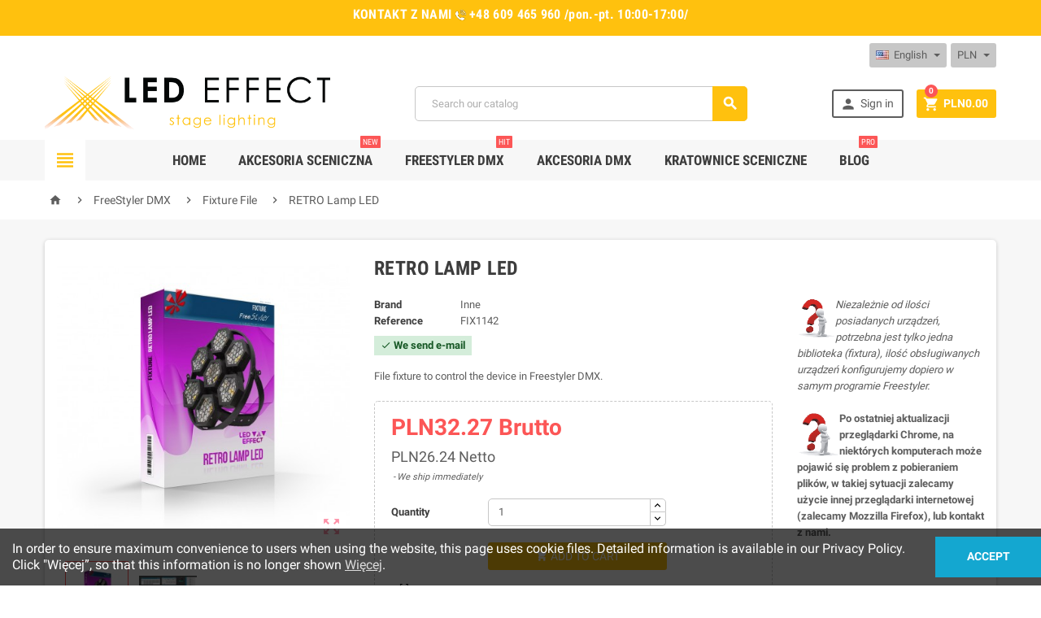

--- FILE ---
content_type: text/html; charset=utf-8
request_url: https://led-effect.pl/en/fixture-file/1342-retro-lamp-led.html
body_size: 121514
content:
<!doctype html>
<html lang="en">
  <head>
    
      
  <meta charset="utf-8">


  <meta http-equiv="x-ua-compatible" content="ie=edge">



  <link rel="canonical" href="https://led-effect.pl/en/fixture-file/1342-retro-lamp-led.html">

  <title>RETRO Lamp LED</title>
  <meta name="description" content="File fixture to control the device in Freestyler DMX.">
  <meta name="keywords" content="">
      
          <link rel="alternate" href="https://led-effect.pl/pl/biblioteki-fixtury/1342-retro-lamp-led.html" hreflang="pl-PL">
          <link rel="alternate" href="https://led-effect.pl/en/fixture-file/1342-retro-lamp-led.html" hreflang="en-US">
      



  <meta name="viewport" content="width=device-width, initial-scale=1, shrink-to-fit=no">



  <link rel="icon" type="image/vnd.microsoft.icon" href="/img/favicon.ico?1708429586">
  <link rel="shortcut icon" type="image/x-icon" href="/img/favicon.ico?1708429586">



    <link rel="stylesheet" href="https://led-effect.pl/themes/ZOneTheme/assets/css/theme.css" type="text/css" media="all">
  <link rel="stylesheet" href="https://led-effect.pl/modules/blockreassurance/views/dist/front.css" type="text/css" media="all">
  <link rel="stylesheet" href="https://led-effect.pl/modules/ps_socialfollow/views/css/ps_socialfollow.css" type="text/css" media="all">
  <link rel="stylesheet" href="https://led-effect.pl/modules/paypal/views/css/paypal_fo.css" type="text/css" media="all">
  <link rel="stylesheet" href="https://led-effect.pl/modules/przelewy24/views/css/p24_inside.css" type="text/css" media="all">
  <link rel="stylesheet" href="https://led-effect.pl/modules/przelewy24/views/css/przelewy24.css" type="text/css" media="all">
  <link rel="stylesheet" href="https://led-effect.pl/modules/smartblog/views/css/fw.css" type="text/css" media="all">
  <link rel="stylesheet" href="https://led-effect.pl/modules/smartblog/views/css/smartblogstyle.css" type="text/css" media="all">
  <link rel="stylesheet" href="https://led-effect.pl/js/jquery/ui/themes/base/minified/jquery-ui.min.css" type="text/css" media="all">
  <link rel="stylesheet" href="https://led-effect.pl/js/jquery/ui/themes/base/minified/jquery.ui.theme.min.css" type="text/css" media="all">
  <link rel="stylesheet" href="https://led-effect.pl/themes/ZOneTheme/assets/css/custom.css" type="text/css" media="all">




    <script type="text/javascript">
        var pixel_fc = "https:\/\/led-effect.pl\/en\/module\/pspixel\/FrontAjaxPixel";
        var prestashop = {"cart":{"products":[],"totals":{"total":{"type":"total","label":"Total","amount":0,"value":"PLN0.00"},"total_including_tax":{"type":"total","label":"Total (tax incl.)","amount":0,"value":"PLN0.00"},"total_excluding_tax":{"type":"total","label":"Total (tax excl.)","amount":0,"value":"PLN0.00"}},"subtotals":{"products":{"type":"products","label":"Subtotal","amount":0,"value":"PLN0.00"},"discounts":null,"shipping":{"type":"shipping","label":"Shipping","amount":0,"value":"Free"},"tax":{"type":"tax","label":"Included taxes","amount":0,"value":"PLN0.00"}},"products_count":0,"summary_string":"0 items","vouchers":{"allowed":1,"added":[]},"discounts":[],"minimalPurchase":0,"minimalPurchaseRequired":""},"currency":{"name":"Polish Zloty","iso_code":"PLN","iso_code_num":"985","sign":"z\u0142"},"customer":{"lastname":null,"firstname":null,"email":null,"birthday":null,"newsletter":null,"newsletter_date_add":null,"optin":null,"website":null,"company":null,"siret":null,"ape":null,"is_logged":false,"gender":{"type":null,"name":null},"addresses":[]},"language":{"name":"English (United States)","iso_code":"en","locale":"en-US","language_code":"en-US","is_rtl":"0","date_format_lite":"m\/d\/Y","date_format_full":"m\/d\/Y H:i:s","id":3},"page":{"title":"","canonical":null,"meta":{"title":"RETRO Lamp LED","description":"File fixture to control the device in\u00a0Freestyler DMX.","keywords":"","robots":"index"},"page_name":"product","body_classes":{"lang-en":true,"lang-rtl":false,"country-PL":true,"currency-PLN":true,"layout-full-width":true,"page-product":true,"tax-display-enabled":true,"product-id-1342":true,"product-RETRO Lamp LED":true,"product-id-category-11":true,"product-id-manufacturer-37":true,"product-id-supplier-0":true,"product-available-for-order":true},"admin_notifications":[]},"shop":{"name":"LED-EFFECT","logo":"\/img\/led-effect-logo-1705431795.jpg","stores_icon":"\/img\/logo_stores.png","favicon":"\/img\/favicon.ico"},"urls":{"base_url":"https:\/\/led-effect.pl\/","current_url":"https:\/\/led-effect.pl\/en\/fixture-file\/1342-retro-lamp-led.html","shop_domain_url":"https:\/\/led-effect.pl","img_ps_url":"https:\/\/led-effect.pl\/img\/","img_cat_url":"https:\/\/led-effect.pl\/img\/c\/","img_lang_url":"https:\/\/led-effect.pl\/img\/l\/","img_prod_url":"https:\/\/led-effect.pl\/img\/p\/","img_manu_url":"https:\/\/led-effect.pl\/img\/m\/","img_sup_url":"https:\/\/led-effect.pl\/img\/su\/","img_ship_url":"https:\/\/led-effect.pl\/img\/s\/","img_store_url":"https:\/\/led-effect.pl\/img\/st\/","img_col_url":"https:\/\/led-effect.pl\/img\/co\/","img_url":"https:\/\/led-effect.pl\/themes\/ZOneTheme\/assets\/img\/","css_url":"https:\/\/led-effect.pl\/themes\/ZOneTheme\/assets\/css\/","js_url":"https:\/\/led-effect.pl\/themes\/ZOneTheme\/assets\/js\/","pic_url":"https:\/\/led-effect.pl\/upload\/","pages":{"address":"https:\/\/led-effect.pl\/en\/address","addresses":"https:\/\/led-effect.pl\/en\/addresses","authentication":"https:\/\/led-effect.pl\/en\/login","cart":"https:\/\/led-effect.pl\/en\/cart","category":"https:\/\/led-effect.pl\/en\/index.php?controller=category","cms":"https:\/\/led-effect.pl\/en\/index.php?controller=cms","contact":"https:\/\/led-effect.pl\/en\/contact-us","discount":"https:\/\/led-effect.pl\/en\/discount","guest_tracking":"https:\/\/led-effect.pl\/en\/guest-tracking","history":"https:\/\/led-effect.pl\/en\/order-history","identity":"https:\/\/led-effect.pl\/en\/identity","index":"https:\/\/led-effect.pl\/en\/","my_account":"https:\/\/led-effect.pl\/en\/my-account","order_confirmation":"https:\/\/led-effect.pl\/en\/order-confirmation","order_detail":"https:\/\/led-effect.pl\/en\/index.php?controller=order-detail","order_follow":"https:\/\/led-effect.pl\/en\/order-follow","order":"https:\/\/led-effect.pl\/en\/order","order_return":"https:\/\/led-effect.pl\/en\/index.php?controller=order-return","order_slip":"https:\/\/led-effect.pl\/en\/credit-slip","pagenotfound":"https:\/\/led-effect.pl\/en\/page-not-found","password":"https:\/\/led-effect.pl\/en\/password-recovery","pdf_invoice":"https:\/\/led-effect.pl\/en\/index.php?controller=pdf-invoice","pdf_order_return":"https:\/\/led-effect.pl\/en\/index.php?controller=pdf-order-return","pdf_order_slip":"https:\/\/led-effect.pl\/en\/index.php?controller=pdf-order-slip","prices_drop":"https:\/\/led-effect.pl\/en\/prices-drop","product":"https:\/\/led-effect.pl\/en\/index.php?controller=product","search":"https:\/\/led-effect.pl\/en\/search","sitemap":"https:\/\/led-effect.pl\/en\/sitemap","stores":"https:\/\/led-effect.pl\/en\/stores","supplier":"https:\/\/led-effect.pl\/en\/supplier","register":"https:\/\/led-effect.pl\/en\/login?create_account=1","order_login":"https:\/\/led-effect.pl\/en\/order?login=1"},"alternative_langs":{"pl-PL":"https:\/\/led-effect.pl\/pl\/biblioteki-fixtury\/1342-retro-lamp-led.html","en-US":"https:\/\/led-effect.pl\/en\/fixture-file\/1342-retro-lamp-led.html"},"theme_assets":"\/themes\/ZOneTheme\/assets\/","actions":{"logout":"https:\/\/led-effect.pl\/en\/?mylogout="},"no_picture_image":{"bySize":{"cart_default":{"url":"https:\/\/led-effect.pl\/img\/p\/en-default-cart_default.jpg","width":90,"height":90},"small_default":{"url":"https:\/\/led-effect.pl\/img\/p\/en-default-small_default.jpg","width":90,"height":90},"home_default":{"url":"https:\/\/led-effect.pl\/img\/p\/en-default-home_default.jpg","width":278,"height":278},"medium_default":{"url":"https:\/\/led-effect.pl\/img\/p\/en-default-medium_default.jpg","width":455,"height":455},"large_default":{"url":"https:\/\/led-effect.pl\/img\/p\/en-default-large_default.jpg","width":800,"height":800}},"small":{"url":"https:\/\/led-effect.pl\/img\/p\/en-default-cart_default.jpg","width":90,"height":90},"medium":{"url":"https:\/\/led-effect.pl\/img\/p\/en-default-home_default.jpg","width":278,"height":278},"large":{"url":"https:\/\/led-effect.pl\/img\/p\/en-default-large_default.jpg","width":800,"height":800},"legend":""}},"configuration":{"display_taxes_label":true,"is_catalog":false,"show_prices":true,"opt_in":{"partner":false},"quantity_discount":{"type":"price","label":"Price"},"voucher_enabled":1,"return_enabled":0},"field_required":[],"breadcrumb":{"links":[{"title":"Home","url":"https:\/\/led-effect.pl\/en\/"},{"title":"FreeStyler DMX","url":"https:\/\/led-effect.pl\/en\/10-freestyler-dmx"},{"title":"Fixture File","url":"https:\/\/led-effect.pl\/en\/11-fixture-file"},{"title":"RETRO Lamp LED","url":"https:\/\/led-effect.pl\/en\/fixture-file\/1342-retro-lamp-led.html"}],"count":4},"link":{"protocol_link":"https:\/\/","protocol_content":"https:\/\/"},"time":1769088136,"static_token":"585891ceb0fe66f140623efcf339680d","token":"8b43028cf8637e11514fbe43d4c2e0e1"};
        var psr_icon_color = "#FFC00C";
      </script>





  
<style type="text/css">.btn-secondary, .btn-secondary.disabled, .btn-secondary:disabled, .btn-outline-secondary:hover, .btn-outline-secondary:not(:disabled):not(.disabled):active, .btn-outline-secondary:not(:disabled):not(.disabled).active,   .show > .btn-outline-secondary.dropdown-toggle, .badge-secondary, .bg-secondary, .btn.btn-secondary, .btn.btn-secondary.disabled, .btn.btn-secondary:disabled, .slick-dots li button {background-color: #3b3b3b} .btn-secondary, .btn-secondary.disabled, .btn-secondary:disabled, .btn-outline-secondary, .btn-outline-secondary:hover, .btn-outline-secondary:not(:disabled):not(.disabled):active, .btn-outline-secondary:not(:disabled):not(.disabled).active,   .show > .btn-outline-secondary.dropdown-toggle, .border-secondary {border-color: #3b3b3b} .btn-outline-secondary, .btn-outline-secondary.disabled, .btn-outline-secondary:disabled, .text-secondary, h1, h2, h3, h4, h5, h6, .h1, .h2, .h3, .h4, .h5, .h6, .title-block, .column-title, .typo .column-title, .column-title a, .typo .column-title a, .page-heading, .page-subheading, .nav-tabs .nav-item .nav-link.active:focus, .nav-tabs .nav-item .nav-link.active:hover, .aone-tabs .dot-line-tabs .dot-line, label, .label, .nav-item .nav-link, .nav-item .nav-link.active, .product-name, .product-accordions .panel .panel-heading .panel-title a, #footer .footer-main h2, #footer .footer-main h3, #footer .footer-main h4, .banner1 span:not(.btn) {color: #3b3b3b} .btn-secondary:hover, .btn.btn-secondary:hover, .btn-secondary:not(:disabled):not(.disabled):active, .btn-secondary:not(:disabled):not(.disabled).active, .btn.btn-secondary:not(:disabled):not(.disabled):active, .btn.btn-secondary:not(:disabled):not(.disabled).active {background-color: #212121} a, .btn-outline-primary, .btn-outline-primary.disabled, .btn-outline-primary:disabled, .btn-link, .page-link, .text-primary, .products-selection .total-products p, .products-selection .products-sort-order .product-display .display-select .selected, .left-categories .arrows .arrow-right:hover,   .left-categories .arrows .arrow-down:hover, .carousel .carousel-control .icon-next:hover i,     .carousel .carousel-control .icon-prev:hover i, #header .top-menu a[data-depth="0"]:hover, .top-menu .sub-menu a:hover, #header .left-nav-icon, #footer .footer-about-us .fa, #footer .footer-about-us .material-icons, .feature .material-icons, .feature .fa, .feature2 a:hover {color: #ffc10e} .btn-primary, .btn-primary.disabled, .btn-primary:disabled, .btn-outline-primary:hover, .btn-outline-primary:not(:disabled):not(.disabled):active, .btn-outline-primary:not(:disabled):not(.disabled).active,   .show > .btn-outline-primary.dropdown-toggle, .dropdown-item.active, .dropdown-item:active, .custom-control-label:before, .custom-control-label:before, .custom-control-label:before, .custom-control-label:before, .nav-pills .nav-link.active, .nav-pills .show > .nav-link, .page-item.active .page-link, .badge-primary, .progress-bar, .list-group-item.active, .bg-primary, .btn.btn-primary, .btn.btn-primary.disabled, .btn.btn-primary:disabled, .group-span-filestyle .btn-default, .group-span-filestyle .bootstrap-touchspin .btn-touchspin, .bootstrap-touchspin .group-span-filestyle .btn-touchspin, .pagination .page-list .current a, .add-to-cart, .add-to-cart.disabled, .add-to-cart:disabled, .sidebar-currency .currency-list .current .dropdown-item, .sidebar-language .language-list .current .dropdown-item, .pace .pace-progress, .pace-bounce .pace-activity, #header .mobile-left-nav-trigger .left-nav-icon, #header .mobile-left-nav-trigger .left-nav-icon.disabled, #header .mobile-left-nav-trigger .left-nav-icon:disabled, .banner3:hover {background-color: #ffc10e} .btn-primary, .btn-primary.disabled, .btn-primary:disabled, .btn-outline-primary, .btn-outline-primary:hover, .btn-outline-primary:not(:disabled):not(.disabled):active, .btn-outline-primary:not(:disabled):not(.disabled).active,   .show > .btn-outline-primary.dropdown-toggle, .page-item.active .page-link, .list-group-item.active, .border-primary, .main-product-details .combinations-wrapper .combination-item .switch-cbnt.active {border-color: #ffc10e} .pace .pace-progress-inner {box-shadow: 0 0 10px #ffc10e} .pace .pace-activity {border-top-color: #ffc10e} .pace .pace-activity {border-left-color: #ffc10e} .btn-primary:hover, .btn.btn-primary:hover, .btn-primary:not(:disabled):not(.disabled):active, .btn-primary:not(:disabled):not(.disabled).active, .btn.btn-primary:not(:disabled):not(.disabled):active, .btn.btn-primary:not(:disabled):not(.disabled).active, .add-to-cart:hover, .add-to-cart:not(:disabled):not(.disabled):active, .add-to-cart:not(:disabled):not(.disabled).active, #header .mobile-left-nav-trigger .left-nav-icon:hover, #header .mobile-left-nav-trigger .left-nav-icon:not(:disabled):not(.disabled):active, #header .mobile-left-nav-trigger .left-nav-icon:not(:disabled):not(.disabled).active {background-color: #daa200} .ui-autocomplete.ui-widget-content, .dropdown-item:hover, .dropdown-item:focus, #search_filters .facet .facet-dropdown .select-title, .pagination .page-list a:hover, .main-product-details .reassurance-hook, .footer-right .block-newsletter .form-control, .currency-selector .dropdown-current, .language-selector .dropdown-current, .sidebar-account, .sidebar-header-phone, .sidebar-menu, .cart-preview .cart-title, .cart-preview .cart-bottom, .aone-featuredcategories .category-block .category-name {background-color: #c7c7c7} a:hover, .btn-link:hover, .page-link:hover, .btn-teriary:hover, .btn.btn-teriary:hover, .ui-autocomplete.ui-menu .ui-menu-item .ui-state-focus, .ui-autocomplete.ui-menu .ui-menu-item .ui-state-hover, .dropdown .expand-more:hover, .dropdown a.expand-more:hover, .dropdown-item:hover, .dropdown-item:focus, section.checkout-step .step-number, .page-my-account #content .links a:hover, .active-filters .filter-block .material-icons, .product-price, .price-total, .product-name a:hover, a.product-name:hover, .product-list .product-miniature .grid-hover .grid-hover-btn a, .main-product-details .product-cover .layer .zoom-in, #product-modal .arrows, .block-reassurance img, .st-menu-close:hover, .anav-top .amenu-link > sup, .aone-slideshow.theme-default .nivo-directionNav a, .aone-slideshow.theme-default .nivo-directionNav a:hover, #header .left-nav-icon:hover, .feature a:hover, .feature2 .material-icons, .feature2 .fa {color: #fc5656} .aone-tabs .nav-tabs .separator:after, .aone-tabs .nav-tabs .separator:before {border-right-color: #fc5656} .aone-tabs .nav-tabs .separator:after, .aone-tabs .nav-tabs .separator:before {border-left-color: #fc5656} .custom-checkbox input[type="checkbox"] + span.color .check-circle, .custom-checkbox input[type="radio"] + span.color .check-circle, .custom-radio input[type="checkbox"] + span.color .check-circle, .custom-radio input[type="radio"] + span.color .check-circle, .custom-checkbox input[type="checkbox"]:hover + span, .custom-checkbox input[type="radio"]:hover + span, .custom-radio input[type="checkbox"]:hover + span, .custom-radio input[type="radio"]:hover + span, .custom-checkbox input[type="checkbox"]:checked + span, .custom-checkbox input[type="radio"]:checked + span, .custom-radio input[type="checkbox"]:checked + span, .custom-radio input[type="radio"]:checked + span, .category-tree > ul > li > a:hover:before, .main-product-details .product-images li.thumb-container .thumb.selected, #product-modal .product-images img.selected, .anav-top .category-item li a:hover:before, .aone-slideshow .nivo-controlNav a.active, .banner2 a:before {border-color: #fc5656} .custom-checkbox input[type="checkbox"]:checked + span, .custom-checkbox input[type="radio"]:checked + span, .custom-radio input[type="checkbox"]:checked + span, .custom-radio input[type="radio"]:checked + span, .modal-header .close:hover, .category-tree > ul > li > a:hover:before, .discount-percentage, .discount-amount, .product-flags .product-flag.discount span, .product-flags .product-flag.on-sale span, .add-to-cart.added:after, .main-product-details .scroll-box-arrows .left, .main-product-details .scroll-box-arrows .right, .cart-preview .cart-header .cart-products-count, .slick-prev, .slick-next, .anav-top .amenu-link > sup, .anav-top .category-item li a:hover:before, .aone-slideshow .nivo-controlNav a, .aone-popupnewsletter button.close, #header .sticky-icon-cart .cart-products-count, #footer .scroll-to-top-button a {background-color: #fc5656} section.checkout-step .address-item.selected {border-color: #ffc10e} .product-flags .product-flag span {background-color: #ffc10e} #footer {background-color: #5d5d5d} #footer {color: #d5d5d5} #footer .footer-main h2, #footer .footer-main h3, #footer .footer-main h4 {color: #ffffff} #footer .footer-bottom {background-color: #3b3b3b} h1, h2, h3, h4, h5, h6, .h1, .h2, .h3, .h4, .h5, .h6, .title-block, .column-title, .typo .column-title, .column-title a, .typo .column-title a, .page-heading, .page-subheading, .nav-tabs .nav-item .nav-link.active:focus, .nav-tabs .nav-item .nav-link.active:hover, .aone-tabs .dot-line-tabs .dot-line, label, .label, .nav-item .nav-link, .nav-item .nav-link.active, .product-accordions .panel .panel-heading .panel-title a, .banner1 span:not(.btn) {color: #3d3d3d} .aone-tabs .nav-tabs .separator:after, .aone-tabs .nav-tabs .separator:before {border-right-color: #fd6282} .aone-tabs .nav-tabs .separator:after, .aone-tabs .nav-tabs .separator:before {border-left-color: #fd6282} .modal-header .close:hover, .add-to-cart.added:after, .main-product-details .scroll-box-arrows .left, .main-product-details .scroll-box-arrows .right, .slick-prev, .slick-next, .aone-slideshow .nivo-controlNav a, .aone-popupnewsletter button.close, #footer .scroll-to-top-button a {background-color: #fd6282} section.checkout-step .step-number, .active-filters .filter-block .material-icons, .product-list .product-miniature .grid-hover .grid-hover-btn a, .main-product-details .product-cover .layer .zoom-in, #product-modal .arrows, .block-reassurance img, .st-menu-close:hover, .aone-slideshow.theme-default .nivo-directionNav a, .aone-slideshow.theme-default .nivo-directionNav a:hover {color: #fd6282} .aone-slideshow .nivo-controlNav a.active {border-color: #fd6282} .btn-primary, .btn-primary.disabled, .btn-primary:disabled, .btn-outline-primary:hover, .btn-outline-primary:not(:disabled):not(.disabled):active, .btn-outline-primary:not(:disabled):not(.disabled).active,   .show > .btn-outline-primary.dropdown-toggle, .btn.btn-primary, .btn.btn-primary.disabled, .btn.btn-primary:disabled, .add-to-cart, .add-to-cart.disabled, .add-to-cart:disabled, #header .mobile-left-nav-trigger .left-nav-icon, #header .mobile-left-nav-trigger .left-nav-icon.disabled, #header .mobile-left-nav-trigger .left-nav-icon:disabled {background-color: #ffc10e} .btn-primary, .btn-primary.disabled, .btn-primary:disabled, .btn-outline-primary, .btn-outline-primary:hover, .btn-outline-primary:not(:disabled):not(.disabled):active, .btn-outline-primary:not(:disabled):not(.disabled).active,   .show > .btn-outline-primary.dropdown-toggle, .border-primary {border-color: #ffc10e} .btn-primary:hover, .btn.btn-primary:hover, .btn-primary:not(:disabled):not(.disabled):active, .btn-primary:not(:disabled):not(.disabled).active, .btn.btn-primary:not(:disabled):not(.disabled):active, .btn.btn-primary:not(:disabled):not(.disabled).active, .add-to-cart:hover, .add-to-cart:not(:disabled):not(.disabled):active, .add-to-cart:not(:disabled):not(.disabled).active, #header .mobile-left-nav-trigger .left-nav-icon:hover, #header .mobile-left-nav-trigger .left-nav-icon:not(:disabled):not(.disabled):active, #header .mobile-left-nav-trigger .left-nav-icon:not(:disabled):not(.disabled).active {background-color: #daa200} .background-for-title .title-block, .background-for-column-title .column-title, .background-for-column-title .typo .column-title, .background-for-tab-title .aone-tabs .nav-tabs, .background-for-tab-title .product-accordions .panel .panel-heading a, .background-for-tab-title .nav-item .nav-link, .background-for-tab-title .nav-item .nav-link.active, .background-for-tab-title .nav-tabs .nav-item .nav-link.active:focus, .background-for-tab-title .nav-tabs .nav-item .nav-link.active:hover {color: #ffffff} </style>

<style type="text/css">#header .header-logo svg, #header .header-logo img {
  max-height: 73px;
}
.lang-ar .aone-popupnewsletter .popup-background {
  background-position-x: -360px;
}
.lang-ar .anav-top .mm-7 .adropdown .dropdown-bgimage,
.lang-ar .anav-top .mm-4 .adropdown .dropdown-bgimage,
.lang-ar .anav-top .mm-3 .adropdown .dropdown-bgimage {
  background-position: left bottom !important;
}</style>
<!-- Facebook Pixel Code -->

    <script>

    !function(f,b,e,v,n,t,s)
    {if(f.fbq)return;n=f.fbq=function(){n.callMethod? n.callMethod.apply(n,arguments):n.queue.push(arguments)};
    if(!f._fbq)f._fbq=n;n.push=n;n.loaded=!0;n.version='2.0';n.agent='plprestashop-download'; // n.agent to keep because of partnership
    n.queue=[];t=b.createElement(e);t.async=!0;
    t.src=v;s=b.getElementsByTagName(e)[0];
    s.parentNode.insertBefore(t,s)}(window, document,'script', 'https://connect.facebook.net/en_US/fbevents.js');
    fbq('init', '1339347042750376');
    fbq('track', 'PageView');

    </script>

<noscript>
<img height="1" width="1" style="display:none" src="https://www.facebook.com/tr?id=1339347042750376&ev=PageView&noscript=1"/>
</noscript>

<!-- End Facebook Pixel Code -->

<!-- DO NOT MODIFY -->
<!-- End Facebook Pixel Code -->

<!-- Set Facebook Pixel Product Export -->
    <meta property="og:title" content="RETRO Lamp LED">
    <meta property="og:description" content="File fixture to control the device in Freestyler DMX.">
    <meta property="og:url" content="https://led-effect.pl/en/fixture-file/1342-retro-lamp-led.html">
    <meta property="og:image" content="https://led-effect.pl/6034-medium_default/retro-lamp-led.jpg">
    <meta property="product:brand" content="Inne">
    <meta property="product:availability" content="In stock">
    <meta property="product:condition" content="new">
    <meta property="product:price:amount" content="32.27">
    <meta property="product:price:currency" content="PLN">
    <meta property="product:retailer_item_id" content="1342">
<!-- END OF Set Facebook Pixel Product Export -->


<script>
fbq('track', 'ViewContent', {content_name: 'RETRO Lamp LED (EN)', content_ids: ['1342'], content_type: 'product', value: 32.27, currency: 'PLN'});
</script>


    
<script type="text/javascript">

    var RecolizeParameters = RecolizeParameters || {};


    RecolizeParameters['specialPageType'] = 'item-detail';
    RecolizeParameters['currentItemId'] = '1342';


    RecolizeParameters['User'] = RecolizeParameters['User'] || {};

    RecolizeParameters['User']['status'] = 'new_customer';
    RecolizeParameters['User']['group'] = '1';

    try {
        var cookieValue = document.cookie.match(new RegExp('recolize_parameter=([^;]+)'));

        if (cookieValue !== null) {
            cookieValue = JSON.parse(decodeURIComponent((cookieValue[1]).replace(/\+/g, '%20')));

            if (typeof cookieValue != 'undefined' && typeof cookieValue == 'object') {
                if (typeof cookieValue['User'] != 'undefined') {
                    RecolizeParameters['User'] = cookieValue['User'];
                }

                if (typeof cookieValue['itemAction'] != 'undefined' && typeof cookieValue['clickedItemId'] != 'undefined'
                    && ((typeof RecolizeParameters['specialPageType'] != 'undefined' && RecolizeParameters['specialPageType'] !== 'item-detail')
                        || typeof RecolizeParameters['specialPageType'] == 'undefined')) {
                    RecolizeParameters['itemAction'] = cookieValue['itemAction'];
                    RecolizeParameters['clickedItemId'] = cookieValue['clickedItemId'];


                    var cleanedRecolizeParameters = {};

                    cleanedRecolizeParameters['User'] = RecolizeParameters['User'];
                    document.cookie = 'recolize_parameter=' + encodeURIComponent(JSON.stringify(cleanedRecolizeParameters)) + '; path=/';
                }
            }
        }

    } catch(exception) {}

</script>


    <script type="text/javascript"><!--//--><![CDATA[//><!--
//
!function(){var e=document.createElement("script");if(e.type="text/javascript",e.async=!0,e.src="https://d1rxqnwfd4b49h.cloudfront.net/js/7d207b00-bae6-11e8-8628-027c269e7db6.js",-1!==window.location.search.indexOf("zGsjWh1dg3Sk4jh5a6")){var a=Math.floor(1e6*Math.random());e.src+="?zGsjWh1dg3Sk4jh5a6="+Math.floor(1e6*Math.random());var t=new Date;t.setTime(t.getTime()+9e5);var r=t.toUTCString(),o="zGsjWh1dg3Sk4jh5a6="+a+"; expires="+r+"; path=/";document.cookie=o}else if(-1!==document.cookie.indexOf("zGsjWh1dg3Sk4jh5a6")){var n=e.src;n+="?zGsjWh1dg3Sk4jh5a6="+Math.floor(1e6*Math.random()),e.src=n}var s=document.getElementsByTagName("script")[0];s.parentNode.insertBefore(e,s)}();
//--><!]]></script>
<script async src="https://geowidget.easypack24.net/js/sdk-for-javascript.js"></script>
                <link rel="stylesheet" href="https://geowidget.easypack24.net/css/easypack.css"/>




    
  <meta property="og:type" content="product">
  <meta property="og:url" content="https://led-effect.pl/en/fixture-file/1342-retro-lamp-led.html">
  <meta property="og:title" content="RETRO Lamp LED">
  <meta property="og:site_name" content="LED-EFFECT">
  <meta property="og:description" content="File fixture to control the device in Freestyler DMX.">
  <meta property="og:image" content="https://led-effect.pl/6034-large_default/retro-lamp-led.jpg">
  <meta property="product:pretax_price:amount" content="26.2395">
  <meta property="product:pretax_price:currency" content="PLN">
  <meta property="product:price:amount" content="32.27">
  <meta property="product:price:currency" content="PLN">
  
  </head>

  <body id="product" class="lang-en country-pl currency-pln layout-full-width page-product tax-display-enabled product-id-1342 product-retro-lamp-led product-id-category-11 product-id-manufacturer-37 product-id-supplier-0 product-available-for-order st-wrapper  js-page-progress-bar    js-custom-action-add-voucher js-custom-action-add-to-cart js-enable-product-pending-refresh-icon" >

    
      
    

    <div class="st-menu st-effect-left js-sidebar-navigation-enabled">
  <div class="st-menu-close d-flex"><i class="material-icons">&#xE5CD;</i></div>
  <div class="st-menu-title">
    <h4 class="text-center">Menu</h4>
  </div>
  <div id="js-search-sidebar" class="sidebar-search js-hidden"></div>
  <div id="js-menu-sidebar" class="sidebar-menu">
    <div class="sidebar-categories">
  <div class="category-tree sidebar-category-tree js-sidebar-categories">
    <ul>
          <li>
        <a href="https://led-effect.pl/en/29-akcesoria-sceniczna" title="Akcesoria sceniczna" data-category-id="29">Akcesoria sceniczna</a>

                  
<div class="collapse-icons js-collapse-trigger">
  <i class="material-icons add">&#xE145;</i>
  <i class="material-icons remove">&#xE15B;</i>
</div>
<div class="category-sub-menu js-sub-categories">
<ul>
    <li>
    <a href="https://led-effect.pl/en/31-gloves" title="Gloves"  data-category-id="31">Gloves</a>
      </li>
    <li>
    <a href="https://led-effect.pl/en/32-holders" title="Holders"  data-category-id="32">Holders</a>
      </li>
    <li>
    <a href="https://led-effect.pl/en/33-cable-ties" title="Cable ties"  data-category-id="33">Cable ties</a>
      </li>
    <li>
    <a href="https://led-effect.pl/en/41-narzedzia" title="Narzędzia"  data-category-id="41">Narzędzia</a>
          
<div class="collapse-icons js-collapse-trigger">
  <i class="material-icons add">&#xE145;</i>
  <i class="material-icons remove">&#xE15B;</i>
</div>
<div class="category-sub-menu js-sub-categories">
<ul>
    <li>
    <a href="https://led-effect.pl/en/34-flashlights" title="Flashlights"  data-category-id="34">Flashlights</a>
      </li>
    <li>
    <a href="https://led-effect.pl/en/61-narzedzia-sceniczne" title="Narzędzia sceniczne"  data-category-id="61">Narzędzia sceniczne</a>
      </li>
  </ul>
</div>


      </li>
    <li>
    <a href="https://led-effect.pl/en/62-markery" title="Markery"  data-category-id="62">Markery</a>
      </li>
    <li>
    <a href="https://led-effect.pl/en/30-tapes" title="Tapes"  data-category-id="30">Tapes</a>
          
<div class="collapse-icons js-collapse-trigger">
  <i class="material-icons add">&#xE145;</i>
  <i class="material-icons remove">&#xE15B;</i>
</div>
<div class="category-sub-menu js-sub-categories">
<ul>
    <li>
    <a href="https://led-effect.pl/en/35-tasmy-materialowe-gafer" title="Taśmy materiałowe gafer"  data-category-id="35">Taśmy materiałowe gafer</a>
      </li>
    <li>
    <a href="https://led-effect.pl/en/36-tasmy-izolacyjne" title="Taśmy izolacyjne"  data-category-id="36">Taśmy izolacyjne</a>
      </li>
    <li>
    <a href="https://led-effect.pl/en/37-tasmy-do-podlog-tanecznych" title="Taśmy do podłóg tanecznych"  data-category-id="37">Taśmy do podłóg tanecznych</a>
      </li>
    <li>
    <a href="https://led-effect.pl/en/38-tasmy-nakablowe" title="Taśmy nakablowe"  data-category-id="38">Taśmy nakablowe</a>
      </li>
    <li>
    <a href="https://led-effect.pl/en/39-tasmy-fluorescencyjne" title="Taśmy fluorescencyjne"  data-category-id="39">Taśmy fluorescencyjne</a>
      </li>
    <li>
    <a href="https://led-effect.pl/en/64-tasmy-dwustronne" title="Taśmy dwustronne"  data-category-id="64">Taśmy dwustronne</a>
      </li>
  </ul>
</div>


      </li>
  </ul>
</div>


              </li>
          <li>
        <a href="https://led-effect.pl/en/10-freestyler-dmx" title="FreeStyler DMX" data-category-id="10">FreeStyler DMX</a>

                  
<div class="collapse-icons js-collapse-trigger">
  <i class="material-icons add">&#xE145;</i>
  <i class="material-icons remove">&#xE15B;</i>
</div>
<div class="category-sub-menu js-sub-categories">
<ul>
    <li>
    <a href="https://led-effect.pl/en/11-fixture-file" title="Fixture File"  data-category-id="11">Fixture File</a>
      </li>
    <li>
    <a href="https://led-effect.pl/en/15-completed-show-dmx" title="Completed SHOW DMX"  data-category-id="15">Completed SHOW DMX</a>
      </li>
  </ul>
</div>


              </li>
          <li>
        <a href="https://led-effect.pl/en/12-interfaces-dmx" title="Interfaces DMX" data-category-id="12">Interfaces DMX</a>

                  
<div class="collapse-icons js-collapse-trigger">
  <i class="material-icons add">&#xE145;</i>
  <i class="material-icons remove">&#xE15B;</i>
</div>
<div class="category-sub-menu js-sub-categories">
<ul>
    <li>
    <a href="https://led-effect.pl/en/13-usbdmx" title="USB/DMX"  data-category-id="13">USB/DMX</a>
      </li>
    <li>
    <a href="https://led-effect.pl/en/14-art-net" title="Art-Net"  data-category-id="14">Art-Net</a>
      </li>
  </ul>
</div>


              </li>
          <li>
        <a href="https://led-effect.pl/en/18-akcesoria-dmx" title="Akcesoria DMX" data-category-id="18">Akcesoria DMX</a>

                  
<div class="collapse-icons js-collapse-trigger">
  <i class="material-icons add">&#xE145;</i>
  <i class="material-icons remove">&#xE15B;</i>
</div>
<div class="category-sub-menu js-sub-categories">
<ul>
    <li>
    <a href="https://led-effect.pl/en/19-splittery" title="Splittery"  data-category-id="19">Splittery</a>
      </li>
    <li>
    <a href="https://led-effect.pl/en/28-cable" title="Cable"  data-category-id="28">Cable</a>
          
<div class="collapse-icons js-collapse-trigger">
  <i class="material-icons add">&#xE145;</i>
  <i class="material-icons remove">&#xE15B;</i>
</div>
<div class="category-sub-menu js-sub-categories">
<ul>
    <li>
    <a href="https://led-effect.pl/en/27-kable-sieciowe-lan" title="Kable sieciowe LAN"  data-category-id="27">Kable sieciowe LAN</a>
      </li>
    <li>
    <a href="https://led-effect.pl/en/20-dmx-cables" title="DMX cables"  data-category-id="20">DMX cables</a>
      </li>
  </ul>
</div>


      </li>
    <li>
    <a href="https://led-effect.pl/en/40-bezprzewodowy-dmx" title="Bezprzewodowy DMX"  data-category-id="40">Bezprzewodowy DMX</a>
      </li>
  </ul>
</div>


              </li>
          <li>
        <a href="https://led-effect.pl/en/17-controllers" title="Controllers" data-category-id="17">Controllers</a>

              </li>
          <li>
        <a href="https://led-effect.pl/en/63-sterowniki-dmx" title="Sterowniki DMX" data-category-id="63">Sterowniki DMX</a>

                  
<div class="collapse-icons js-collapse-trigger">
  <i class="material-icons add">&#xE145;</i>
  <i class="material-icons remove">&#xE15B;</i>
</div>
<div class="category-sub-menu js-sub-categories">
<ul>
    <li>
    <a href="https://led-effect.pl/en/23-vista" title="Vista"  data-category-id="23">Vista</a>
      </li>
    <li>
    <a href="https://led-effect.pl/en/24-chamsys" title="ChamSys"  data-category-id="24">ChamSys</a>
          
<div class="collapse-icons js-collapse-trigger">
  <i class="material-icons add">&#xE145;</i>
  <i class="material-icons remove">&#xE15B;</i>
</div>
<div class="category-sub-menu js-sub-categories">
<ul>
    <li>
    <a href="https://led-effect.pl/en/25-quickq" title="QuickQ"  data-category-id="25">QuickQ</a>
      </li>
    <li>
    <a href="https://led-effect.pl/en/26-magicq" title="MagicQ"  data-category-id="26">MagicQ</a>
      </li>
  </ul>
</div>


      </li>
  </ul>
</div>


              </li>
          <li>
        <a href="https://led-effect.pl/en/42-kratownice-sceniczne" title="Kratownice sceniczne" data-category-id="42">Kratownice sceniczne</a>

                  
<div class="collapse-icons js-collapse-trigger">
  <i class="material-icons add">&#xE145;</i>
  <i class="material-icons remove">&#xE15B;</i>
</div>
<div class="category-sub-menu js-sub-categories">
<ul>
    <li>
    <a href="https://led-effect.pl/en/55-duo-system" title="DUO system"  data-category-id="55">DUO system</a>
          
<div class="collapse-icons js-collapse-trigger">
  <i class="material-icons add">&#xE145;</i>
  <i class="material-icons remove">&#xE15B;</i>
</div>
<div class="category-sub-menu js-sub-categories">
<ul>
    <li>
    <a href="https://led-effect.pl/en/57-alustage-al220-o3515mm" title="Alustage AL220 Ø35/1,5mm"  data-category-id="57">Alustage AL220 Ø35/1,5mm</a>
      </li>
    <li>
    <a href="https://led-effect.pl/en/59-alustage-al290-o502mm" title="Alustage AL290 Ø50/2mm"  data-category-id="59">Alustage AL290 Ø50/2mm</a>
      </li>
  </ul>
</div>


      </li>
    <li>
    <a href="https://led-effect.pl/en/54-tri-system" title="TRI system"  data-category-id="54">TRI system</a>
          
<div class="collapse-icons js-collapse-trigger">
  <i class="material-icons add">&#xE145;</i>
  <i class="material-icons remove">&#xE15B;</i>
</div>
<div class="category-sub-menu js-sub-categories">
<ul>
    <li>
    <a href="https://led-effect.pl/en/58-alustage-al220-o3515mm" title="Alustage AL220 Ø35/1,5mm"  data-category-id="58">Alustage AL220 Ø35/1,5mm</a>
      </li>
    <li>
    <a href="https://led-effect.pl/en/60-alustage-al290-o502mm" title="Alustage AL290 Ø50/2mm"  data-category-id="60">Alustage AL290 Ø50/2mm</a>
      </li>
  </ul>
</div>


      </li>
    <li>
    <a href="https://led-effect.pl/en/53-quadro-system" title="QUADRO system"  data-category-id="53">QUADRO system</a>
          
<div class="collapse-icons js-collapse-trigger">
  <i class="material-icons add">&#xE145;</i>
  <i class="material-icons remove">&#xE15B;</i>
</div>
<div class="category-sub-menu js-sub-categories">
<ul>
    <li>
    <a href="https://led-effect.pl/en/45-alustage-al220-o3515mm" title="Alustage AL220 Ø35/1,5mm"  data-category-id="45">Alustage AL220 Ø35/1,5mm</a>
      </li>
    <li>
    <a href="https://led-effect.pl/en/43-alustage-al290-o502mm" title="Alustage AL290 Ø50/2mm"  data-category-id="43">Alustage AL290 Ø50/2mm</a>
      </li>
    <li>
    <a href="https://led-effect.pl/en/44-alustage-al290-o503mm-hd" title="Alustage AL290 Ø50/3mm HD"  data-category-id="44">Alustage AL290 Ø50/3mm HD</a>
      </li>
  </ul>
</div>


      </li>
    <li>
    <a href="https://led-effect.pl/en/46-podstawy-do-kratownic" title="Podstawy do kratownic"  data-category-id="46">Podstawy do kratownic</a>
      </li>
    <li>
    <a href="https://led-effect.pl/en/47-klamry" title="Klamry"  data-category-id="47">Klamry</a>
      </li>
    <li>
    <a href="https://led-effect.pl/en/49-akcesoria-do-kratownic" title="Akcesoria do kratownic"  data-category-id="49">Akcesoria do kratownic</a>
      </li>
    <li>
    <a href="https://led-effect.pl/en/22-statywy" title="Statywy"  data-category-id="22">Statywy</a>
      </li>
  </ul>
</div>


              </li>
        </ul>
  </div>
</div>

  </div>
  <div id="js-header-phone-sidebar" class="sidebar-header-phone js-hidden"></div>
  <div id="js-account-sidebar" class="sidebar-account text-center user-info js-hidden"></div>
  <div id="js-language-sidebar" class="sidebar-language js-hidden"></div>
  <div id="js-left-currency-sidebar" class="sidebar-currency js-hidden"></div>
</div>

    <main id="page" class="st-pusher  js-ps-ajax-cart">

      
              

      <header id="header">
        
          
  <div class="header-banner clearfix">
    <div class="header-event-banner" style="background-color: #ffc10e;">
  <div class="container">
    <div class="header-event-banner-wrapper">
      <h5><span style="color: #ffffff;">KONTAKT Z NAMI <img src="https://led-effect.pl/img/cms/phoneicon.png" alt="phone-icon" width="13" height="13" /> +48 609 465 960 /pon.-pt. 10:00-17:00/</span></h5>
    </div>
  </div>
</div>


  </div>



  <div class="header-nav clearfix">
    <div class="container">
      <div class="header-nav-wrapper d-flex align-items-center">
        <div class="header-phone js-header-phone-source d-none d-md-block">
	<p></p>
<!--<ul>
<li><a href="http://led-effect.pl/</i> Weekly Ads</a></li>
<li><a href="http://led-effect.pl/17/stores"><i class="material-icons">location_on</i> Store Finder</a></li>
<li><a href="http://led-effect.pl/17/content/4-about-us"><i class="fa fa-id-card-o"></i> About Us</a></li>
<li><a href="http://led-effect.pl/17/kontakt"><i class="fa fa-envelope-o"></i> Kontakt</a></li>
<li><a href="#"><i class="material-icons">help_outline</i> Help</a></li>
</ul>-->
</div>
<div class="language-selector-wrapper">
  <div class="language-selector dropdown js-dropdown">
    <div class="desktop-dropdown">
      <a class="dropdown-current expand-more" data-toggle="dropdown" data-offset="0,2px" aria-haspopup="true" aria-expanded="false" aria-label="Language dropdown">
        <span><img src="https://led-effect.pl/img/l/3.jpg" alt="English" width="16" height="11"></span>
        <span>&nbsp;&nbsp;English</span>
        <span class="dropdown-icon"><span class="expand-icon"></span></span>
      </a>
      <div class="dropdown-menu js-language-source" aria-labelledby="language-selector-label">
        <ul class="language-list">
                      <li >
              <a href="https://led-effect.pl/pl/biblioteki-fixtury/1342-retro-lamp-led.html" title="Polski (Polish)" class="dropdown-item">
                <span class="l-name">
                  <span><img src="https://led-effect.pl/img/l/1.jpg" alt="Polski" width="16" height="11"></span>
                  <span>&nbsp;&nbsp;Polski</span>
                </span>
                <span class="l-code">pl</span>
              </a>
            </li>
                      <li  class="current" >
              <a href="https://led-effect.pl/en/fixture-file/1342-retro-lamp-led.html" title="English (United States)" class="dropdown-item">
                <span class="l-name">
                  <span><img src="https://led-effect.pl/img/l/3.jpg" alt="English" width="16" height="11"></span>
                  <span>&nbsp;&nbsp;English</span>
                </span>
                <span class="l-code">en</span>
              </a>
            </li>
                  </ul>
      </div>
    </div>
  </div>
</div>
<div class="currency-selector-wrapper">
  <div class="currency-selector dropdown js-dropdown">
    <div class="desktop-dropdown">
      <a class="dropdown-current expand-more" data-toggle="dropdown" data-offset="0,2px" aria-haspopup="true" aria-expanded="false" aria-label="Currency dropdown">
        <span>PLN</span>
        <span class="dropdown-icon"><span class="expand-icon"></span></span>
      </a>
      <div class="dropdown-menu js-currency-source" aria-labelledby="currency-selector-label">
        <ul class="currency-list">
                      <li >
              <a title="Euro" rel="nofollow" href="https://led-effect.pl/en/fixture-file/1342-retro-lamp-led.html?SubmitCurrency=1&amp;id_currency=2" class="dropdown-item">
                EUR <span class="c-sign">€</span>
              </a>
            </li>
                      <li  class="current" >
              <a title="Polish Zloty" rel="nofollow" href="https://led-effect.pl/en/fixture-file/1342-retro-lamp-led.html?SubmitCurrency=1&amp;id_currency=1" class="dropdown-item">
                PLN <span class="c-sign">zł</span>
              </a>
            </li>
                  </ul>
      </div>
    </div>
  </div>
</div>
      </div>
    </div>
  </div>



  <div class="main-header clearfix">
    <div class="container">
      <div class="header-wrapper d-md-flex align-items-md-center">

        
          <div class="header-logo">
            <a class="logo" href="https://led-effect.pl/" title="LED-EFFECT">
                              <img src="/img/led-effect-logo-1705431795.jpg" alt="LED-EFFECT">
                          </a>
          </div>
        

        
          <div class="header-right js-mobile-sticky">
            <div class="mobile-trigger-wrapper d-flex d-md-none">
              <div class="mobile-left-nav-trigger">
                <div class="left-nav-trigger js-left-nav-trigger">
                  <div class="left-nav-icon d-flex align-items-center justify-content-center">
                    <i class="material-icons">&#xE8EE;</i>
                  </div>
                </div>
              </div>
              <div class="mobile-menu d-none">
                <div id="mobile-menu-icon" class="mobile-menu-icon d-flex align-items-center justify-content-center">
                  <i class="material-icons">&#xE871;</i>
                </div>
              </div>
            </div>
            <div class="display-top align-items-center d-flex flex-lg-nowrap flex-md-wrap justify-content-end justify-content-lg-center">
              <!-- Block search module TOP -->
<div class="searchbar-wrapper">
  <div id="search_widget" class="js-search-source" data-search-controller-url="//led-effect.pl/en/search">
    <div class="search-widget">
      <form method="get" action="//led-effect.pl/en/search">
        <input type="hidden" name="controller" value="search">
        <input class="form-control" type="text" name="s" value="" placeholder="Search our catalog" aria-label="Search">
        <button type="submit" class="btn-primary">
          <i class="material-icons search">&#xE8B6;</i>
        </button>
      </form>
    </div>
  </div>
</div>
<!-- /Block search module TOP -->
<div class="customer-signin-module">
  <div class="user-info">
    <ul>
          <li>
        <div class="js-account-source">
          <a
            href="https://led-effect.pl/en/my-account"
            title="Log in to your customer account"
            rel="nofollow"
            class="btn-teriary account-link"
          >
            <i class="material-icons">&#xE7FD;</i>
            <span>Sign in</span>
          </a>
        </div>
      </li>
        </ul>
  </div>
</div><div id="_desktop_cart">
  <div class="blockcart cart-preview js-sidebar-cart-trigger inactive" data-refresh-url="//led-effect.pl/en/module/ps_shoppingcart/ajax">
    <ul class="cart-header"><li class="js-sticky-cart-source">
      <a rel="nofollow" href="//led-effect.pl/en/cart?action=show" class="cart-link btn-primary">
        <i class="material-icons">&#xE8CC;</i>
        <span class="cart-total-value">PLN0.00</span>
        <span class="cart-products-count">0</span>
      </a>
    </li></ul>
    <div class="cart-dropdown js-cart-source">
      <div class="cart-dropdown-wrapper">
        <div class="cart-title">
          <h4 class="text-center">Shopping Cart</h4>
        </div>
                  <div class="no-items">
            There are no more items in your cart
          </div>
        
        <div class="js-cart-update-quantity page-loading-overlay cart-overview-loading">
          <div class="page-loading-backdrop d-flex align-items-center justify-content-center">
            <div class="uil-spin-css"><div><div></div></div><div><div></div></div><div><div></div></div><div><div></div></div><div><div></div></div><div><div></div></div><div><div></div></div><div><div></div></div></div>
          </div>
        </div>
      </div>
    </div>
  </div>
</div>

            </div>
            <div id="dropdown-mobile-menu" class="mobile-menu-content">
              <div class="mobile-amega-menu">
<div id="mobile-amegamenu">
  <ul class="anav-top anav-mobile">
    <li class="amenu-item mm-1 ">
    <a href="https://led-effect.pl/" class="amenu-link" >      <span>HOME</span>
                </a>
      </li>
    <li class="amenu-item mm-11 plex">
    <a href="https://led-effect.pl/en/29-akcesoria-sceniczna" class="amenu-link" >      <span>Akcesoria sceniczna</span>
      <sup ><span>NEW</span></sup>      <span class="mobile-toggle-plus d-flex align-items-center justify-content-center"><i class="caret-down-icon"></i></span>    </a>
        <div class="adropdown" >      
                  <div class="dropdown-content dd-22">
                                        <div class="category-item">
                              <p class="category-thumb"><a href="https://led-effect.pl/en/31-gloves" title=""><img class="img-fluid" src="https://led-effect.pl/c/31-category_medium/gloves.jpg" alt="" /></a></p>
                            <h5 class="category-title"><a href="https://led-effect.pl/en/31-gloves" title="">Gloves</a></h5>                          </div>
                      <div class="category-item">
                              <p class="category-thumb"><a href="https://led-effect.pl/en/32-holders" title=""><img class="img-fluid" src="https://led-effect.pl/c/32-category_medium/holders.jpg" alt="" /></a></p>
                            <h5 class="category-title"><a href="https://led-effect.pl/en/32-holders" title="">Holders</a></h5>                          </div>
                      <div class="category-item">
                              <p class="category-thumb"><a href="https://led-effect.pl/en/33-cable-ties" title=""><img class="img-fluid" src="https://led-effect.pl/c/33-category_medium/cable-ties.jpg" alt="" /></a></p>
                            <h5 class="category-title"><a href="https://led-effect.pl/en/33-cable-ties" title="">Cable ties</a></h5>                          </div>
                      <div class="category-item">
                              <p class="category-thumb"><a href="https://led-effect.pl/en/41-narzedzia" title=""><img class="img-fluid" src="https://led-effect.pl/c/41-category_medium/narzedzia.jpg" alt="" /></a></p>
                            <h5 class="category-title"><a href="https://led-effect.pl/en/41-narzedzia" title="">Narzędzia</a></h5>                            <ul class="category-subs">
                                <li><a href="https://led-effect.pl/en/34-flashlights" title="">Flashlights</a></li>
                                <li><a href="https://led-effect.pl/en/61-narzedzia-sceniczne" title="">Narzędzia sceniczne</a></li>
                              </ul>
                          </div>
                      <div class="category-item">
                              <p class="category-thumb"><a href="https://led-effect.pl/en/62-markery" title=""><img class="img-fluid" src="https://led-effect.pl/c/62-category_medium/markery.jpg" alt="" /></a></p>
                            <h5 class="category-title"><a href="https://led-effect.pl/en/62-markery" title="">Markery</a></h5>                          </div>
                      <div class="category-item">
                              <p class="category-thumb"><a href="https://led-effect.pl/en/30-tapes" title=""><img class="img-fluid" src="https://led-effect.pl/c/30-category_medium/tapes.jpg" alt="" /></a></p>
                            <h5 class="category-title"><a href="https://led-effect.pl/en/30-tapes" title="">Tapes</a></h5>                            <ul class="category-subs">
                                <li><a href="https://led-effect.pl/en/35-tasmy-materialowe-gafer" title="">Taśmy materiałowe gafer</a></li>
                                <li><a href="https://led-effect.pl/en/36-tasmy-izolacyjne" title="">Taśmy izolacyjne</a></li>
                                <li><a href="https://led-effect.pl/en/37-tasmy-do-podlog-tanecznych" title="">Taśmy do podłóg tanecznych</a></li>
                                <li><a href="https://led-effect.pl/en/38-tasmy-nakablowe" title="">Taśmy nakablowe</a></li>
                                <li><a href="https://led-effect.pl/en/39-tasmy-fluorescencyjne" title="">Taśmy fluorescencyjne</a></li>
                                <li><a href="https://led-effect.pl/en/64-tasmy-dwustronne" title="">Taśmy dwustronne</a></li>
                              </ul>
                          </div>
                    
              </div>
                </div>
      </li>
    <li class="amenu-item mm-2 plex">
    <a href="https://led-effect.pl/en/10-freestyler-dmx" class="amenu-link" >      <span>FreeStyler DMX</span>
      <sup ><span>HIT</span></sup>      <span class="mobile-toggle-plus d-flex align-items-center justify-content-center"><i class="caret-down-icon"></i></span>    </a>
        <div class="adropdown" >      
                  <div class="dropdown-content dd-1">
                                        <div class="category-item">
                            <h5 class="category-title"><a href="https://led-effect.pl/en/11-fixture-file" title="">Fixture File</a></h5>                          </div>
                      <div class="category-item">
                            <h5 class="category-title"><a href="https://led-effect.pl/en/15-completed-show-dmx" title="">Completed SHOW DMX</a></h5>                          </div>
                    
              </div>
                        <div class="dropdown-content dd-18">
                            <div class="html-item typo">
            <p></p>
<p><img src="https://led-effect.pl/img/cms/freestyler.png" alt="freestyler.png" width="380" height="149" /></p>
          </div>
                        </div>
                </div>
      </li>
    <li class="amenu-item mm-5 plex">
    <a href="https://led-effect.pl/en/18-akcesoria-dmx" class="amenu-link" >      <span>Akcesoria DMX</span>
            <span class="mobile-toggle-plus d-flex align-items-center justify-content-center"><i class="caret-down-icon"></i></span>    </a>
        <div class="adropdown" >      
                  <div class="dropdown-content dd-6">
                                        <div class="category-item">
                            <h5 class="category-title"><a href="https://led-effect.pl/en/19-splittery" title="">Splittery</a></h5>                          </div>
                      <div class="category-item">
                            <h5 class="category-title"><a href="https://led-effect.pl/en/28-cable" title="">Cable</a></h5>                            <ul class="category-subs">
                                <li><a href="https://led-effect.pl/en/27-kable-sieciowe-lan" title="">Kable sieciowe LAN</a></li>
                                <li><a href="https://led-effect.pl/en/20-dmx-cables" title="">DMX cables</a></li>
                              </ul>
                          </div>
                      <div class="category-item">
                            <h5 class="category-title"><a href="https://led-effect.pl/en/40-bezprzewodowy-dmx" title="">Bezprzewodowy DMX</a></h5>                          </div>
                      <div class="category-item">
                            <h5 class="category-title"><a href="https://led-effect.pl/en/12-interfaces-dmx" title="">Interfaces DMX</a></h5>                            <ul class="category-subs">
                                <li><a href="https://led-effect.pl/en/13-usbdmx" title="">USB/DMX</a></li>
                                <li><a href="https://led-effect.pl/en/14-art-net" title="">Art-Net</a></li>
                              </ul>
                          </div>
                      <div class="category-item">
                            <h5 class="category-title"><a href="https://led-effect.pl/en/17-controllers" title="">Controllers</a></h5>                          </div>
                      <div class="category-item">
                            <h5 class="category-title"><a href="https://led-effect.pl/en/63-sterowniki-dmx" title="">Sterowniki DMX</a></h5>                            <ul class="category-subs">
                                <li><a href="https://led-effect.pl/en/23-vista" title="">Vista</a></li>
                                <li><a href="https://led-effect.pl/en/24-chamsys" title="">ChamSys</a></li>
                              </ul>
                          </div>
                    
              </div>
                </div>
      </li>
    <li class="amenu-item mm-4 plex">
    <a href="https://led-effect.pl/en/42-kratownice-sceniczne" class="amenu-link" >      <span>Kratownice sceniczne</span>
            <span class="mobile-toggle-plus d-flex align-items-center justify-content-center"><i class="caret-down-icon"></i></span>    </a>
        <div class="adropdown" >      
                  <div class="dropdown-content dd-19">
                                        <div class="category-item">
                              <p class="category-thumb"><a href="https://led-effect.pl/en/55-duo-system" title=""><img class="img-fluid" src="https://led-effect.pl/c/55-category_medium/duo-system.jpg" alt="" /></a></p>
                            <h5 class="category-title"><a href="https://led-effect.pl/en/55-duo-system" title="">DUO system</a></h5>                            <ul class="category-subs">
                                <li><a href="https://led-effect.pl/en/57-alustage-al220-o3515mm" title="">Alustage AL220 Ø35/1,5mm</a></li>
                                <li><a href="https://led-effect.pl/en/59-alustage-al290-o502mm" title="">Alustage AL290 Ø50/2mm</a></li>
                              </ul>
                          </div>
                      <div class="category-item">
                              <p class="category-thumb"><a href="https://led-effect.pl/en/46-podstawy-do-kratownic" title=""><img class="img-fluid" src="https://led-effect.pl/c/46-category_medium/podstawy-do-kratownic.jpg" alt="" /></a></p>
                            <h5 class="category-title"><a href="https://led-effect.pl/en/46-podstawy-do-kratownic" title="">Podstawy do kratownic</a></h5>                          </div>
                      <div class="category-item">
                              <p class="category-thumb"><a href="https://led-effect.pl/en/47-klamry" title=""><img class="img-fluid" src="https://led-effect.pl/c/47-category_medium/klamry.jpg" alt="" /></a></p>
                            <h5 class="category-title"><a href="https://led-effect.pl/en/47-klamry" title="">Klamry</a></h5>                          </div>
                    
              </div>
                        <div class="dropdown-content dd-23">
                                        <div class="category-item">
                              <p class="category-thumb"><a href="https://led-effect.pl/en/54-tri-system" title=""><img class="img-fluid" src="https://led-effect.pl/c/54-category_medium/tri-system.jpg" alt="" /></a></p>
                            <h5 class="category-title"><a href="https://led-effect.pl/en/54-tri-system" title="">TRI system</a></h5>                            <ul class="category-subs">
                                <li><a href="https://led-effect.pl/en/58-alustage-al220-o3515mm" title="">Alustage AL220 Ø35/1,5mm</a></li>
                                <li><a href="https://led-effect.pl/en/60-alustage-al290-o502mm" title="">Alustage AL290 Ø50/2mm</a></li>
                              </ul>
                          </div>
                      <div class="category-item">
                              <p class="category-thumb"><a href="https://led-effect.pl/en/53-quadro-system" title=""><img class="img-fluid" src="https://led-effect.pl/c/53-category_medium/quadro-system.jpg" alt="" /></a></p>
                            <h5 class="category-title"><a href="https://led-effect.pl/en/53-quadro-system" title="">QUADRO system</a></h5>                            <ul class="category-subs">
                                <li><a href="https://led-effect.pl/en/45-alustage-al220-o3515mm" title="">Alustage AL220 Ø35/1,5mm</a></li>
                                <li><a href="https://led-effect.pl/en/43-alustage-al290-o502mm" title="">Alustage AL290 Ø50/2mm</a></li>
                                <li><a href="https://led-effect.pl/en/44-alustage-al290-o503mm-hd" title="">Alustage AL290 Ø50/3mm HD</a></li>
                              </ul>
                          </div>
                      <div class="category-item">
                              <p class="category-thumb"><a href="https://led-effect.pl/en/49-akcesoria-do-kratownic" title=""><img class="img-fluid" src="https://led-effect.pl/c/49-category_medium/akcesoria-do-kratownic.jpg" alt="" /></a></p>
                            <h5 class="category-title"><a href="https://led-effect.pl/en/49-akcesoria-do-kratownic" title="">Akcesoria do kratownic</a></h5>                          </div>
                    
              </div>
                </div>
      </li>
    <li class="amenu-item mm-8 ">
    <a href="https://led-effect.pl/en/blog.html" class="amenu-link" >      <span>BLOG</span>
      <sup ><span>PRO</span></sup>          </a>
      </li>
    </ul>
</div>
</div>

            </div>
            <div class="sticky-background"></div>
          </div>
        

      </div>
    </div>
  </div>



  <div class="header-bottom clearfix">
    <div class="header-main-menu js-sticky-menu" id="header-main-menu">
      <div class="container">
        <div class="header-main-menu-wrapper">
                      <div class="left-nav-trigger-wrapper d-none d-md-block">
              <div class="left-nav-trigger js-left-nav-trigger">
                <div class="left-nav-icon d-flex align-items-center justify-content-center">
                  <i class="material-icons">&#xE8EE;</i>
                </div>
              </div>
            </div>
                    <div class="amega-menu d-none d-md-block">
<div id="amegamenu" class="">
  <ul class="anav-top">
    <li class="amenu-item mm-1 ">
    <a href="https://led-effect.pl/" class="amenu-link" >      HOME
          </a>
      </li>
    <li class="amenu-item mm-11 plex">
    <a href="https://led-effect.pl/en/29-akcesoria-sceniczna" class="amenu-link" >      Akcesoria sceniczna
      <sup ><span>NEW</span></sup>    </a>
        <span class="mobile-toggle-plus"><i class="caret-down-icon"></i></span>
    <div class="adropdown adropdown-2" >
      <div class="dropdown-bgimage" ></div>
      
      <div class="dropdown-wrapper">
                        <div class="dropdown-content acontent-2 dd-22 ">
                                  <div class="categories-grid">
                          <div class="category-item">
                                <p class="category-thumb"><a href="https://led-effect.pl/en/31-gloves" title=""><img class="img-fluid" src="https://led-effect.pl/c/31-category_medium/gloves.jpg" alt="" /></a></p>
                                <h5 class="category-title"><a href="https://led-effect.pl/en/31-gloves" title="">Gloves</a></h5>                              </div>
                          <div class="category-item">
                                <p class="category-thumb"><a href="https://led-effect.pl/en/32-holders" title=""><img class="img-fluid" src="https://led-effect.pl/c/32-category_medium/holders.jpg" alt="" /></a></p>
                                <h5 class="category-title"><a href="https://led-effect.pl/en/32-holders" title="">Holders</a></h5>                              </div>
                          <div class="category-item">
                                <p class="category-thumb"><a href="https://led-effect.pl/en/33-cable-ties" title=""><img class="img-fluid" src="https://led-effect.pl/c/33-category_medium/cable-ties.jpg" alt="" /></a></p>
                                <h5 class="category-title"><a href="https://led-effect.pl/en/33-cable-ties" title="">Cable ties</a></h5>                              </div>
                          <div class="category-item">
                                <p class="category-thumb"><a href="https://led-effect.pl/en/41-narzedzia" title=""><img class="img-fluid" src="https://led-effect.pl/c/41-category_medium/narzedzia.jpg" alt="" /></a></p>
                                <h5 class="category-title"><a href="https://led-effect.pl/en/41-narzedzia" title="">Narzędzia</a></h5>                                <ul class="category-subs">
                                    <li><a href="https://led-effect.pl/en/34-flashlights" title="">Flashlights</a></li>
                                    <li><a href="https://led-effect.pl/en/61-narzedzia-sceniczne" title="">Narzędzia sceniczne</a></li>
                                  </ul>
                              </div>
                          <div class="category-item">
                                <p class="category-thumb"><a href="https://led-effect.pl/en/62-markery" title=""><img class="img-fluid" src="https://led-effect.pl/c/62-category_medium/markery.jpg" alt="" /></a></p>
                                <h5 class="category-title"><a href="https://led-effect.pl/en/62-markery" title="">Markery</a></h5>                              </div>
                          <div class="category-item">
                                <p class="category-thumb"><a href="https://led-effect.pl/en/30-tapes" title=""><img class="img-fluid" src="https://led-effect.pl/c/30-category_medium/tapes.jpg" alt="" /></a></p>
                                <h5 class="category-title"><a href="https://led-effect.pl/en/30-tapes" title="">Tapes</a></h5>                                <ul class="category-subs">
                                    <li><a href="https://led-effect.pl/en/35-tasmy-materialowe-gafer" title="">Taśmy materiałowe gafer</a></li>
                                    <li><a href="https://led-effect.pl/en/36-tasmy-izolacyjne" title="">Taśmy izolacyjne</a></li>
                                    <li><a href="https://led-effect.pl/en/37-tasmy-do-podlog-tanecznych" title="">Taśmy do podłóg tanecznych</a></li>
                                    <li><a href="https://led-effect.pl/en/38-tasmy-nakablowe" title="">Taśmy nakablowe</a></li>
                                    <li><a href="https://led-effect.pl/en/39-tasmy-fluorescencyjne" title="">Taśmy fluorescencyjne</a></li>
                                    <li><a href="https://led-effect.pl/en/64-tasmy-dwustronne" title="">Taśmy dwustronne</a></li>
                                  </ul>
                              </div>
                        </div>
            
                  </div>
                      </div>
    </div>
      </li>
    <li class="amenu-item mm-2 plex">
    <a href="https://led-effect.pl/en/10-freestyler-dmx" class="amenu-link" >      FreeStyler DMX
      <sup ><span>HIT</span></sup>    </a>
        <span class="mobile-toggle-plus"><i class="caret-down-icon"></i></span>
    <div class="adropdown adropdown-3" >
      <div class="dropdown-bgimage" ></div>
      
      <div class="dropdown-wrapper">
                        <div class="dropdown-content acontent-1 dd-1 ">
                                  <div class="categories-grid">
                          <div class="category-item">
                                <h5 class="category-title"><a href="https://led-effect.pl/en/11-fixture-file" title="">Fixture File</a></h5>                              </div>
                          <div class="category-item">
                                <h5 class="category-title"><a href="https://led-effect.pl/en/15-completed-show-dmx" title="">Completed SHOW DMX</a></h5>                              </div>
                        </div>
            
                  </div>
                                <div class="dropdown-content acontent-2 dd-18 ">
                                  <div class="html-item typo">
              <p></p>
<p><img src="https://led-effect.pl/img/cms/freestyler.png" alt="freestyler.png" width="380" height="149" /></p>
            </div>
                              </div>
                      </div>
    </div>
      </li>
    <li class="amenu-item mm-5 plex">
    <a href="https://led-effect.pl/en/18-akcesoria-dmx" class="amenu-link" >      Akcesoria DMX
          </a>
        <span class="mobile-toggle-plus"><i class="caret-down-icon"></i></span>
    <div class="adropdown adropdown-1" >
      <div class="dropdown-bgimage" ></div>
      
      <div class="dropdown-wrapper">
                        <div class="dropdown-content acontent-1 dd-6 ">
                                  <div class="categories-grid">
                          <div class="category-item">
                                <h5 class="category-title"><a href="https://led-effect.pl/en/19-splittery" title="">Splittery</a></h5>                              </div>
                          <div class="category-item">
                                <h5 class="category-title"><a href="https://led-effect.pl/en/28-cable" title="">Cable</a></h5>                                <ul class="category-subs">
                                    <li><a href="https://led-effect.pl/en/27-kable-sieciowe-lan" title="">Kable sieciowe LAN</a></li>
                                    <li><a href="https://led-effect.pl/en/20-dmx-cables" title="">DMX cables</a></li>
                                  </ul>
                              </div>
                          <div class="category-item">
                                <h5 class="category-title"><a href="https://led-effect.pl/en/40-bezprzewodowy-dmx" title="">Bezprzewodowy DMX</a></h5>                              </div>
                          <div class="category-item">
                                <h5 class="category-title"><a href="https://led-effect.pl/en/12-interfaces-dmx" title="">Interfaces DMX</a></h5>                                <ul class="category-subs">
                                    <li><a href="https://led-effect.pl/en/13-usbdmx" title="">USB/DMX</a></li>
                                    <li><a href="https://led-effect.pl/en/14-art-net" title="">Art-Net</a></li>
                                  </ul>
                              </div>
                          <div class="category-item">
                                <h5 class="category-title"><a href="https://led-effect.pl/en/17-controllers" title="">Controllers</a></h5>                              </div>
                          <div class="category-item">
                                <h5 class="category-title"><a href="https://led-effect.pl/en/63-sterowniki-dmx" title="">Sterowniki DMX</a></h5>                                <ul class="category-subs">
                                    <li><a href="https://led-effect.pl/en/23-vista" title="">Vista</a></li>
                                    <li><a href="https://led-effect.pl/en/24-chamsys" title="">ChamSys</a></li>
                                  </ul>
                              </div>
                        </div>
            
                  </div>
                      </div>
    </div>
      </li>
    <li class="amenu-item mm-4 plex">
    <a href="https://led-effect.pl/en/42-kratownice-sceniczne" class="amenu-link" >      Kratownice sceniczne
          </a>
        <span class="mobile-toggle-plus"><i class="caret-down-icon"></i></span>
    <div class="adropdown adropdown-2" >
      <div class="dropdown-bgimage" ></div>
      
      <div class="dropdown-wrapper">
                        <div class="dropdown-content acontent-1 dd-19 ">
                                  <div class="categories-grid">
                          <div class="category-item">
                                <p class="category-thumb"><a href="https://led-effect.pl/en/55-duo-system" title=""><img class="img-fluid" src="https://led-effect.pl/c/55-category_medium/duo-system.jpg" alt="" /></a></p>
                                <h5 class="category-title"><a href="https://led-effect.pl/en/55-duo-system" title="">DUO system</a></h5>                                <ul class="category-subs">
                                    <li><a href="https://led-effect.pl/en/57-alustage-al220-o3515mm" title="">Alustage AL220 Ø35/1,5mm</a></li>
                                    <li><a href="https://led-effect.pl/en/59-alustage-al290-o502mm" title="">Alustage AL290 Ø50/2mm</a></li>
                                  </ul>
                              </div>
                          <div class="category-item">
                                <p class="category-thumb"><a href="https://led-effect.pl/en/46-podstawy-do-kratownic" title=""><img class="img-fluid" src="https://led-effect.pl/c/46-category_medium/podstawy-do-kratownic.jpg" alt="" /></a></p>
                                <h5 class="category-title"><a href="https://led-effect.pl/en/46-podstawy-do-kratownic" title="">Podstawy do kratownic</a></h5>                              </div>
                          <div class="category-item">
                                <p class="category-thumb"><a href="https://led-effect.pl/en/47-klamry" title=""><img class="img-fluid" src="https://led-effect.pl/c/47-category_medium/klamry.jpg" alt="" /></a></p>
                                <h5 class="category-title"><a href="https://led-effect.pl/en/47-klamry" title="">Klamry</a></h5>                              </div>
                        </div>
            
                  </div>
                                <div class="dropdown-content acontent-1 dd-23 ">
                                  <div class="categories-grid">
                          <div class="category-item">
                                <p class="category-thumb"><a href="https://led-effect.pl/en/54-tri-system" title=""><img class="img-fluid" src="https://led-effect.pl/c/54-category_medium/tri-system.jpg" alt="" /></a></p>
                                <h5 class="category-title"><a href="https://led-effect.pl/en/54-tri-system" title="">TRI system</a></h5>                                <ul class="category-subs">
                                    <li><a href="https://led-effect.pl/en/58-alustage-al220-o3515mm" title="">Alustage AL220 Ø35/1,5mm</a></li>
                                    <li><a href="https://led-effect.pl/en/60-alustage-al290-o502mm" title="">Alustage AL290 Ø50/2mm</a></li>
                                  </ul>
                              </div>
                          <div class="category-item">
                                <p class="category-thumb"><a href="https://led-effect.pl/en/53-quadro-system" title=""><img class="img-fluid" src="https://led-effect.pl/c/53-category_medium/quadro-system.jpg" alt="" /></a></p>
                                <h5 class="category-title"><a href="https://led-effect.pl/en/53-quadro-system" title="">QUADRO system</a></h5>                                <ul class="category-subs">
                                    <li><a href="https://led-effect.pl/en/45-alustage-al220-o3515mm" title="">Alustage AL220 Ø35/1,5mm</a></li>
                                    <li><a href="https://led-effect.pl/en/43-alustage-al290-o502mm" title="">Alustage AL290 Ø50/2mm</a></li>
                                    <li><a href="https://led-effect.pl/en/44-alustage-al290-o503mm-hd" title="">Alustage AL290 Ø50/3mm HD</a></li>
                                  </ul>
                              </div>
                          <div class="category-item">
                                <p class="category-thumb"><a href="https://led-effect.pl/en/49-akcesoria-do-kratownic" title=""><img class="img-fluid" src="https://led-effect.pl/c/49-category_medium/akcesoria-do-kratownic.jpg" alt="" /></a></p>
                                <h5 class="category-title"><a href="https://led-effect.pl/en/49-akcesoria-do-kratownic" title="">Akcesoria do kratownic</a></h5>                              </div>
                        </div>
            
                  </div>
                      </div>
    </div>
      </li>
    <li class="amenu-item mm-8 ">
    <a href="https://led-effect.pl/en/blog.html" class="amenu-link" >      BLOG
      <sup ><span>PRO</span></sup>    </a>
      </li>
    </ul>
</div>
</div>

          <div class="sticky-icon-cart js-sticky-icon-cart js-sidebar-cart-trigger"></div>
        </div>
      </div>
    </div>

    
      
<nav class="breadcrumb-wrapper">
  <div class="container">
    <ol class="breadcrumb" data-depth="4" itemscope itemtype="http://schema.org/BreadcrumbList">
      
                  
            <li class="breadcrumb-item" itemprop="itemListElement" itemscope itemtype="http://schema.org/ListItem">
                            <a itemprop="item" href="https://led-effect.pl/en/">
                                  <i class="material-icons home">&#xE88A;</i>
                                  <span itemprop="name">Home</span>
              </a>
              <meta itemprop="position" content="1">
            </li>
          
                  
            <li class="breadcrumb-item" itemprop="itemListElement" itemscope itemtype="http://schema.org/ListItem">
                              <span class="separator"><i class="material-icons">&#xE409;</i></span>
                            <a itemprop="item" href="https://led-effect.pl/en/10-freestyler-dmx">
                                  <span itemprop="name">FreeStyler DMX</span>
              </a>
              <meta itemprop="position" content="2">
            </li>
          
                  
            <li class="breadcrumb-item" itemprop="itemListElement" itemscope itemtype="http://schema.org/ListItem">
                              <span class="separator"><i class="material-icons">&#xE409;</i></span>
                            <a itemprop="item" href="https://led-effect.pl/en/11-fixture-file">
                                  <span itemprop="name">Fixture File</span>
              </a>
              <meta itemprop="position" content="3">
            </li>
          
                  
            <li class="breadcrumb-item" itemprop="itemListElement" itemscope itemtype="http://schema.org/ListItem">
                              <span class="separator"><i class="material-icons">&#xE409;</i></span>
                            <a itemprop="item" href="https://led-effect.pl/en/fixture-file/1342-retro-lamp-led.html">
                                  <span itemprop="name">RETRO Lamp LED</span>
              </a>
              <meta itemprop="position" content="4">
            </li>
          
              
    </ol>
  </div>
</nav>
    
  </div>

        
      </header>

      <section id="wrapper" class="">

        
          
<aside id="notifications">
  <div class="container">
    
    
    
      </div>
</aside>
        

        

        

        
          
          <div class="main-content js-main-content" data-grid-columns="columns-3">
            <div class="container">
              <div class="row">

                

                
<div id="center-column" class="center col-12">
  <div class="center-wrapper">
    

    
<section itemscope itemtype="https://schema.org/Product">
  <meta itemprop="url" content="https://led-effect.pl/en/fixture-file/1342-retro-lamp-led.html">

  
    <div class="main-product-details shadow-box md-bottom" id="mainProduct">
            
      <div class="row">
        
          <div class="product-left col-12 col-md-5 col-lg-4">
            <section class="product-left-content">
              
                
                  <div class="images-container js-enable-zoom-image">
      
      <div class="product-cover sm-bottom">
        <img
          class="img-fluid js-qv-product-cover js-main-zoom"
          src="https://led-effect.pl/6034-medium_default/retro-lamp-led.jpg"
          alt="RETRO Lamp LED"
          data-zoom-image="https://led-effect.pl/6034-large_default/retro-lamp-led.jpg"
          data-id-image="6034"
          itemprop="image"
        >
        <div class="layer d-flex align-items-center justify-content-center">
          <span class="zoom-in js-mfp-button"><i class="material-icons">&#xE56B;</i></span>
        </div>
      </div>
    

    
      <div class="thumbs-list">
        
          <div class="js-qv-mask mask">
            <ul class="product-images js-qv-product-images" id="js-zoom-gallery">
                              <li class="thumb-container js-thumb-container">
                  <a
                    class="thumb js-thumb selected"
                    data-image="https://led-effect.pl/6034-medium_default/retro-lamp-led.jpg"
                    data-zoom-image="https://led-effect.pl/6034-large_default/retro-lamp-led.jpg"
                    data-id-image="6034"
                  >
                    <img src="https://led-effect.pl/6034-small_default/retro-lamp-led.jpg" alt="RETRO Lamp LED" class="img-fluid">
                  </a>
                </li>
                              <li class="thumb-container js-thumb-container">
                  <a
                    class="thumb js-thumb "
                    data-image="https://led-effect.pl/6035-medium_default/retro-lamp-led.jpg"
                    data-zoom-image="https://led-effect.pl/6035-large_default/retro-lamp-led.jpg"
                    data-id-image="6035"
                  >
                    <img src="https://led-effect.pl/6035-small_default/retro-lamp-led.jpg" alt="RETRO Lamp LED" class="img-fluid">
                  </a>
                </li>
                          </ul>
          </div>
        

        <div class="scroll-box-arrows">
          <i class="material-icons left">&#xE314;</i>
          <i class="material-icons right">&#xE315;</i>
        </div>
      </div>
    
  </div>


                

                
                  <div class="product-flags">
                                      </div>
                
              
            </section>
          </div>
        

        
          <div class="product-right col-12 col-md-7 col-lg-8">
            <section class="product-right-content">
              
                
                  <h1 class="page-heading" itemprop="name">RETRO Lamp LED</h1>
                
              

              <div class="row">
                <div class="col-12 col-xl-8">
                  <div class="product-attributes mb-2 js-product-attributes-destination"></div>

                  <div class="product-availability-top mb-3 js-product-availability-destination"></div>

                  
                    <div class="product-out-of-stock">
                      
                    </div>
                  

                  
                    <div id="product-description-short-1342" class="product-description-short sm-bottom" itemprop="description">
                      <p><span xml:lang="en" lang="en"><span><span class="_5yl5"><span><span><span id="result_box" class="short_text" xml:lang="en" lang="en"><span>File</span> <span>fixture</span> <span>to control the</span> <span>device in</span></span> Freestyler DMX.</span></span></span></span></span></p>
                    </div>
                  

                  <div class="product-information light-box-bg mb-3">
                    
                      
                    

                    
                        <div class="product-prices sm-bottom">
    
      <div
        itemprop="offers"
        itemscope
        itemtype="https://schema.org/Offer"
        class="d-flex flex-wrap align-items-center"
      >
        <link itemprop="availability" href="https://schema.org/InStock"/>
        <meta itemprop="priceCurrency" content="PLN">

        <span class="price product-price" itemprop="price" content="32.27">PLN32.27 Brutto</span>
        
                  

              </div>
    

    
      
        <p class="product-without-taxes">PLN26.24 Netto</p>
    
    

    
          

    
          

    

    <div class="tax-shipping-delivery-label">

      
      
                        <span class="delivery-information">We ship immediately</span>
                  </div>
  </div>
                    

                    
                    <div class="product-actions">
                      
                        <form action="https://led-effect.pl/en/cart" method="post" id="add-to-cart-or-refresh">
                          <input type="hidden" name="token" value="585891ceb0fe66f140623efcf339680d">
                          <input type="hidden" name="id_product" value="1342" id="product_page_product_id">
                          <input type="hidden" name="id_customization" value="0" id="product_customization_id">

                          
                                                      

                          
                                                      

                          
                            
                          

                          
                            <div class="product-add-to-cart">
      
    
      <div class="product-quantity row sm-bottom">
        <label class="form-control-label col-3">Quantity</label>
        <div class="col-9">
          <div class="qty">
            <input
              type="number"
              name="qty"
              id="quantity_wanted"
              value="1"
              class="form-control"
              min="1"
              aria-label="Quantity"
            />
          </div>
        </div>
      </div>
    

    
      <div class="product-minimal-quantity">
              </div>
    

    
      <div class="product-add-to-cart-button mb-2 row">
        <div class="add col-12 col-md-9 col-xl-10">
          <button
            class="btn add-to-cart"
            data-button-action="add-to-cart"
            type="submit"
                      >
            <i class="material-icons shopping-cart">&#xE547;</i><span>Add to cart</span>
            <div class="js-waitting-add-to-cart page-loading-overlay add-to-cart-loading">
              <div class="page-loading-backdrop d-flex align-items-center justify-content-center">
                <div class="uil-spin-css"><div><div></div></div><div><div></div></div><div><div></div></div><div><div></div></div><div><div></div></div><div><div></div></div><div><div></div></div><div><div></div></div></div>
              </div>
            </div>
          </button>
          
          
                    <div class="js-product-availability-source d-none">
            <span id="product-availability">
                              <span class="product-availability product-available alert alert-success">
                  <i class="material-icons">&#xE5CA;</i>&nbsp;We send e-mail
                </span>
                          </span>
          </div>
                    
        </div>
      </div>
    

  </div>
                          

                          

                        </form>
                      
                    </div>
                  </div><!-- /product-information -->
                </div>

                                  <div class="col-12 col-xl-4">
                    <div class="zone-product-extra-fields mb-3">
      <div class="product-right-extra-field">
              <div class="">
          <div class="extra-content typo">
            <p><img src="https://led-effect.pl/img/cms/pytania.gif" alt="Ważna informacja" style="float: left;" width="47" height="53" /><em>Niezależnie od ilości posiadanych urządzeń, potrzebna jest tylko jedna biblioteka (fixtura), ilość obsługiwanych urządzeń konfigurujemy dopiero w samym programie Freestyler.</em></p>
          </div>
        </div>
          </div>
      <div class="product-right-extra-field">
              <div class="">
          <div class="extra-content typo">
            <p><strong><img src="https://led-effect.pl/img/cms/pytania.gif" alt="" style="float: left;" width="52" height="59" />Po ostatniej aktualizacji przeglądarki Chrome, na niektórych komputerach może pojawić się problem z pobieraniem plików, w takiej sytuacji zalecamy użycie innej przeglądarki internetowej (zalecamy Mozzilla Firefox), lub kontakt z nami.</strong></p>
          </div>
        </div>
          </div>
  </div>

                  </div>
                              </div>

              
                <div class="product-additional-info">
  

      <div class="social-sharing sm-bottom">
      <label>Share</label>
      <ul class="d-flex flex-wrap justify-content-between">
                  <li class="facebook">
            <a href="https://www.facebook.com/sharer.php?u=https%3A%2F%2Fled-effect.pl%2Fen%2Ffixture-file%2F1342-retro-lamp-led.html" title="Share" target="_blank">
                              <i class="fa fa-facebook" aria-hidden="true"></i>
                            Share
            </a>
          </li>
                  <li class="twitter">
            <a href="https://twitter.com/intent/tweet?text=RETRO+Lamp+LED https%3A%2F%2Fled-effect.pl%2Fen%2Ffixture-file%2F1342-retro-lamp-led.html" title="Tweet" target="_blank">
                              <i class="fa fa-twitter" aria-hidden="true"></i>
                            Tweet
            </a>
          </li>
                  <li class="pinterest">
            <a href="https://www.pinterest.com/pin/create/button/?media=https%3A%2F%2Fled-effect.pl%2F6034%2Fretro-lamp-led.jpg&amp;url=https%3A%2F%2Fled-effect.pl%2Fen%2Ffixture-file%2F1342-retro-lamp-led.html" title="Pinterest" target="_blank">
                              <i class="fa fa-pinterest-p" aria-hidden="true"></i>
                            Pinterest
            </a>
          </li>
              </ul>
    </div>
  

</div>
              

              
                <div class="reassurance-hook">
                  <div class="blockreassurance_product">
            <div>
            <span class="item-product">
                                                        <img src="/modules/blockreassurance/views/img/img_perso/ic_verified_user_black_36dp_1x.png">
                                    &nbsp;
            </span>
                          <p class="block-title" style="color:#000000;">Transaction security is ensured by PayPal and Przelewy24</p>
                    </div>
            <div>
            <span class="item-product">
                                                        <img src="/modules/blockreassurance/views/img/img_perso/ic_swap_horiz_black_36dp_1x.png">
                                    &nbsp;
            </span>
                          <p class="block-title" style="color:#000000;">14 days for return (does not apply to computer files)</p>
                    </div>
            <div>
            <span class="item-product">
                                                        <img src="/modules/blockreassurance/views/img/img_perso/ic_local_shipping_black_36dp_1x.png">
                                    &nbsp;
            </span>
                          <p class="block-title" style="color:#000000;">Shipping within 24 hours (computer files immediately)</p>
                    </div>
        <div class="clearfix"></div>
</div>

                </div>
              
            </section><!-- /product-right-content -->
          </div><!-- /product-right -->
        
      </div><!-- /row -->
      <div class="js-product-refresh-pending-query page-loading-overlay main-product-details-loading">
        <div class="page-loading-backdrop d-flex align-items-center justify-content-center">
          <div class="uil-spin-css"><div><div></div></div><div><div></div></div><div><div></div></div><div><div></div></div><div><div></div></div><div><div></div></div><div><div></div></div><div><div></div></div></div>
        </div>
      </div>
    </div><!-- /main-product-details -->
  

  
    <div class="main-product-bottom md-bottom">
              <div class="product-normal-layout">
  <div class="block md-bottom product-description-block d-none">
    <h3 class="title-block">Description</h3>
    <div class="block-content">
      
  <div class="product-description typo"></div>

    </div>
  </div>

  <div class="block md-bottom product-features-block ">
    <h3 class="title-block">Data sheet</h3>
    <div class="block-content">
      
  <div class="product-details" id="product-details" data-product="{&quot;id_shop_default&quot;:&quot;1&quot;,&quot;id_manufacturer&quot;:&quot;37&quot;,&quot;id_supplier&quot;:&quot;0&quot;,&quot;reference&quot;:&quot;FIX1142&quot;,&quot;is_virtual&quot;:&quot;1&quot;,&quot;delivery_in_stock&quot;:&quot;&quot;,&quot;delivery_out_stock&quot;:&quot;&quot;,&quot;id_category_default&quot;:&quot;11&quot;,&quot;on_sale&quot;:&quot;0&quot;,&quot;online_only&quot;:&quot;0&quot;,&quot;ecotax&quot;:0,&quot;minimal_quantity&quot;:&quot;1&quot;,&quot;low_stock_threshold&quot;:null,&quot;low_stock_alert&quot;:&quot;0&quot;,&quot;price&quot;:&quot;PLN32.27&quot;,&quot;unity&quot;:&quot;&quot;,&quot;unit_price_ratio&quot;:&quot;0.000000&quot;,&quot;additional_shipping_cost&quot;:&quot;0.00&quot;,&quot;customizable&quot;:&quot;0&quot;,&quot;text_fields&quot;:&quot;0&quot;,&quot;uploadable_files&quot;:&quot;0&quot;,&quot;redirect_type&quot;:&quot;404&quot;,&quot;id_type_redirected&quot;:&quot;0&quot;,&quot;available_for_order&quot;:&quot;1&quot;,&quot;available_date&quot;:&quot;0000-00-00&quot;,&quot;show_condition&quot;:&quot;0&quot;,&quot;condition&quot;:&quot;new&quot;,&quot;show_price&quot;:&quot;1&quot;,&quot;indexed&quot;:&quot;1&quot;,&quot;visibility&quot;:&quot;both&quot;,&quot;cache_default_attribute&quot;:&quot;0&quot;,&quot;advanced_stock_management&quot;:&quot;0&quot;,&quot;date_add&quot;:&quot;2023-03-28 11:17:20&quot;,&quot;date_upd&quot;:&quot;2025-12-19 23:59:11&quot;,&quot;pack_stock_type&quot;:&quot;3&quot;,&quot;meta_description&quot;:&quot;&quot;,&quot;meta_keywords&quot;:&quot;&quot;,&quot;meta_title&quot;:&quot;&quot;,&quot;link_rewrite&quot;:&quot;retro-lamp-led&quot;,&quot;name&quot;:&quot;RETRO Lamp LED&quot;,&quot;description&quot;:&quot;&quot;,&quot;description_short&quot;:&quot;&lt;p&gt;&lt;span xml:lang=\&quot;en\&quot; lang=\&quot;en\&quot;&gt;&lt;span&gt;&lt;span class=\&quot;_5yl5\&quot;&gt;&lt;span&gt;&lt;span&gt;&lt;span id=\&quot;result_box\&quot; class=\&quot;short_text\&quot; xml:lang=\&quot;en\&quot; lang=\&quot;en\&quot;&gt;&lt;span&gt;File&lt;\/span&gt; &lt;span&gt;fixture&lt;\/span&gt; &lt;span&gt;to control the&lt;\/span&gt; &lt;span&gt;device in&lt;\/span&gt;&lt;\/span&gt;\u00a0Freestyler DMX.&lt;\/span&gt;&lt;\/span&gt;&lt;\/span&gt;&lt;\/span&gt;&lt;\/span&gt;&lt;\/p&gt;&quot;,&quot;available_now&quot;:&quot;We send e-mail&quot;,&quot;available_later&quot;:&quot;&quot;,&quot;id&quot;:1342,&quot;id_product&quot;:1342,&quot;out_of_stock&quot;:1,&quot;new&quot;:0,&quot;id_product_attribute&quot;:&quot;0&quot;,&quot;quantity_wanted&quot;:1,&quot;extraContent&quot;:[{&quot;title&quot;:&quot;Fixture Freestyler DMX&quot;,&quot;content&quot;:&quot;&lt;p&gt;&lt;span xml:lang=\&quot;en\&quot; lang=\&quot;en\&quot;&gt;&lt;span&gt;&lt;span class=\&quot;_5yl5\&quot;&gt;&lt;span&gt;&lt;span&gt;Device library (file fixture) allows you to control the device in the Freestyler DMX.&lt;\/span&gt;&lt;br \/&gt;&lt;br \/&gt;&lt;span&gt;The file was created in accordance with the DMX Table obtained from the manufacturer.&lt;\/span&gt;&lt;\/span&gt;&lt;\/span&gt;&lt;\/span&gt;&lt;\/span&gt;&lt;\/p&gt;\r\n&lt;p&gt;&lt;span xml:lang=\&quot;en\&quot; lang=\&quot;en\&quot;&gt;&lt;span&gt;&lt;span class=\&quot;_5yl5\&quot;&gt;&lt;span&gt;&lt;span&gt;&lt;span id=\&quot;result_box\&quot; xml:lang=\&quot;en\&quot; lang=\&quot;en\&quot;&gt;&lt;span&gt;All files are sent by the system immediately after the payment is booked, if you have not received an email, please check the SPAM folder at the post office first, then contact us.&lt;\/span&gt;&lt;\/span&gt;&lt;\/span&gt;&lt;\/span&gt;&lt;\/span&gt;&lt;\/span&gt;&lt;\/span&gt;&lt;\/p&gt;\r\n&lt;p&gt;&lt;a href=\&quot;https:\/\/led-effect.pl\/pl\/blog.html\/instalacja-nowego-pliku-fixture-w-programie-f\&quot; class=\&quot;btn btn-default\&quot;&gt;Instrukcja instalacji biblioteki.&lt;\/a&gt;&lt;\/p&gt;\r\n&lt;p&gt;&lt;a href=\&quot;https:\/\/led-effect.pl\/en\/content\/6-faq\&quot; class=\&quot;btn btn-default\&quot;&gt;FAQ&lt;\/a&gt;&lt;\/p&gt;&quot;,&quot;attr&quot;:{&quot;id&quot;:&quot;&quot;,&quot;class&quot;:&quot;&quot;},&quot;moduleName&quot;:&quot;zoneproductadditional&quot;}],&quot;allow_oosp&quot;:1,&quot;category&quot;:&quot;fixture-file&quot;,&quot;category_name&quot;:&quot;Fixture File&quot;,&quot;link&quot;:&quot;https:\/\/led-effect.pl\/en\/fixture-file\/1342-retro-lamp-led.html&quot;,&quot;attribute_price&quot;:0,&quot;price_tax_exc&quot;:26.2395,&quot;price_without_reduction&quot;:32.274585000000002,&quot;reduction&quot;:0,&quot;specific_prices&quot;:false,&quot;quantity&quot;:972,&quot;quantity_all_versions&quot;:972,&quot;id_image&quot;:&quot;en-default&quot;,&quot;features&quot;:[{&quot;name&quot;:&quot;Kategoria&quot;,&quot;value&quot;:&quot;Others&quot;,&quot;id_feature&quot;:&quot;6&quot;,&quot;position&quot;:&quot;0&quot;},{&quot;name&quot;:&quot;Model&quot;,&quot;value&quot;:&quot;RETRO Lamp LED&quot;,&quot;id_feature&quot;:&quot;7&quot;,&quot;position&quot;:&quot;4&quot;},{&quot;name&quot;:&quot; Total channels DMX&quot;,&quot;value&quot;:&quot;32ch&quot;,&quot;id_feature&quot;:&quot;8&quot;,&quot;position&quot;:&quot;6&quot;},{&quot;name&quot;:&quot;Created by&quot;,&quot;value&quot;:&quot;User manual&quot;,&quot;id_feature&quot;:&quot;12&quot;,&quot;position&quot;:&quot;8&quot;}],&quot;attachments&quot;:[],&quot;virtual&quot;:1,&quot;pack&quot;:0,&quot;packItems&quot;:[],&quot;nopackprice&quot;:0,&quot;customization_required&quot;:false,&quot;rate&quot;:23,&quot;tax_name&quot;:&quot;PTU PL 23%&quot;,&quot;ecotax_rate&quot;:0,&quot;unit_price&quot;:&quot;&quot;,&quot;customizations&quot;:{&quot;fields&quot;:[]},&quot;id_customization&quot;:0,&quot;is_customizable&quot;:false,&quot;show_quantities&quot;:false,&quot;quantity_label&quot;:&quot;Items&quot;,&quot;quantity_discounts&quot;:[],&quot;customer_group_discount&quot;:0,&quot;images&quot;:[{&quot;bySize&quot;:{&quot;cart_default&quot;:{&quot;url&quot;:&quot;https:\/\/led-effect.pl\/6034-cart_default\/retro-lamp-led.jpg&quot;,&quot;width&quot;:90,&quot;height&quot;:90},&quot;small_default&quot;:{&quot;url&quot;:&quot;https:\/\/led-effect.pl\/6034-small_default\/retro-lamp-led.jpg&quot;,&quot;width&quot;:90,&quot;height&quot;:90},&quot;home_default&quot;:{&quot;url&quot;:&quot;https:\/\/led-effect.pl\/6034-home_default\/retro-lamp-led.jpg&quot;,&quot;width&quot;:278,&quot;height&quot;:278},&quot;medium_default&quot;:{&quot;url&quot;:&quot;https:\/\/led-effect.pl\/6034-medium_default\/retro-lamp-led.jpg&quot;,&quot;width&quot;:455,&quot;height&quot;:455},&quot;large_default&quot;:{&quot;url&quot;:&quot;https:\/\/led-effect.pl\/6034-large_default\/retro-lamp-led.jpg&quot;,&quot;width&quot;:800,&quot;height&quot;:800}},&quot;small&quot;:{&quot;url&quot;:&quot;https:\/\/led-effect.pl\/6034-cart_default\/retro-lamp-led.jpg&quot;,&quot;width&quot;:90,&quot;height&quot;:90},&quot;medium&quot;:{&quot;url&quot;:&quot;https:\/\/led-effect.pl\/6034-home_default\/retro-lamp-led.jpg&quot;,&quot;width&quot;:278,&quot;height&quot;:278},&quot;large&quot;:{&quot;url&quot;:&quot;https:\/\/led-effect.pl\/6034-large_default\/retro-lamp-led.jpg&quot;,&quot;width&quot;:800,&quot;height&quot;:800},&quot;legend&quot;:&quot;&quot;,&quot;cover&quot;:&quot;1&quot;,&quot;id_image&quot;:&quot;6034&quot;,&quot;position&quot;:&quot;1&quot;,&quot;associatedVariants&quot;:[]},{&quot;bySize&quot;:{&quot;cart_default&quot;:{&quot;url&quot;:&quot;https:\/\/led-effect.pl\/6035-cart_default\/retro-lamp-led.jpg&quot;,&quot;width&quot;:90,&quot;height&quot;:90},&quot;small_default&quot;:{&quot;url&quot;:&quot;https:\/\/led-effect.pl\/6035-small_default\/retro-lamp-led.jpg&quot;,&quot;width&quot;:90,&quot;height&quot;:90},&quot;home_default&quot;:{&quot;url&quot;:&quot;https:\/\/led-effect.pl\/6035-home_default\/retro-lamp-led.jpg&quot;,&quot;width&quot;:278,&quot;height&quot;:278},&quot;medium_default&quot;:{&quot;url&quot;:&quot;https:\/\/led-effect.pl\/6035-medium_default\/retro-lamp-led.jpg&quot;,&quot;width&quot;:455,&quot;height&quot;:455},&quot;large_default&quot;:{&quot;url&quot;:&quot;https:\/\/led-effect.pl\/6035-large_default\/retro-lamp-led.jpg&quot;,&quot;width&quot;:800,&quot;height&quot;:800}},&quot;small&quot;:{&quot;url&quot;:&quot;https:\/\/led-effect.pl\/6035-cart_default\/retro-lamp-led.jpg&quot;,&quot;width&quot;:90,&quot;height&quot;:90},&quot;medium&quot;:{&quot;url&quot;:&quot;https:\/\/led-effect.pl\/6035-home_default\/retro-lamp-led.jpg&quot;,&quot;width&quot;:278,&quot;height&quot;:278},&quot;large&quot;:{&quot;url&quot;:&quot;https:\/\/led-effect.pl\/6035-large_default\/retro-lamp-led.jpg&quot;,&quot;width&quot;:800,&quot;height&quot;:800},&quot;legend&quot;:&quot;&quot;,&quot;cover&quot;:null,&quot;id_image&quot;:&quot;6035&quot;,&quot;position&quot;:&quot;2&quot;,&quot;associatedVariants&quot;:[]}],&quot;cover&quot;:{&quot;bySize&quot;:{&quot;cart_default&quot;:{&quot;url&quot;:&quot;https:\/\/led-effect.pl\/6034-cart_default\/retro-lamp-led.jpg&quot;,&quot;width&quot;:90,&quot;height&quot;:90},&quot;small_default&quot;:{&quot;url&quot;:&quot;https:\/\/led-effect.pl\/6034-small_default\/retro-lamp-led.jpg&quot;,&quot;width&quot;:90,&quot;height&quot;:90},&quot;home_default&quot;:{&quot;url&quot;:&quot;https:\/\/led-effect.pl\/6034-home_default\/retro-lamp-led.jpg&quot;,&quot;width&quot;:278,&quot;height&quot;:278},&quot;medium_default&quot;:{&quot;url&quot;:&quot;https:\/\/led-effect.pl\/6034-medium_default\/retro-lamp-led.jpg&quot;,&quot;width&quot;:455,&quot;height&quot;:455},&quot;large_default&quot;:{&quot;url&quot;:&quot;https:\/\/led-effect.pl\/6034-large_default\/retro-lamp-led.jpg&quot;,&quot;width&quot;:800,&quot;height&quot;:800}},&quot;small&quot;:{&quot;url&quot;:&quot;https:\/\/led-effect.pl\/6034-cart_default\/retro-lamp-led.jpg&quot;,&quot;width&quot;:90,&quot;height&quot;:90},&quot;medium&quot;:{&quot;url&quot;:&quot;https:\/\/led-effect.pl\/6034-home_default\/retro-lamp-led.jpg&quot;,&quot;width&quot;:278,&quot;height&quot;:278},&quot;large&quot;:{&quot;url&quot;:&quot;https:\/\/led-effect.pl\/6034-large_default\/retro-lamp-led.jpg&quot;,&quot;width&quot;:800,&quot;height&quot;:800},&quot;legend&quot;:&quot;&quot;,&quot;cover&quot;:&quot;1&quot;,&quot;id_image&quot;:&quot;6034&quot;,&quot;position&quot;:&quot;1&quot;,&quot;associatedVariants&quot;:[]},&quot;has_discount&quot;:false,&quot;discount_type&quot;:null,&quot;discount_percentage&quot;:null,&quot;discount_percentage_absolute&quot;:null,&quot;discount_amount&quot;:null,&quot;discount_amount_to_display&quot;:null,&quot;price_amount&quot;:32.270000000000003,&quot;unit_price_full&quot;:&quot;&quot;,&quot;show_availability&quot;:true,&quot;availability_date&quot;:null,&quot;availability_message&quot;:&quot;We send e-mail&quot;,&quot;availability&quot;:&quot;available&quot;}">
    
    <div class="js-product-attributes-source d-none">
      
                  <div class="attribute-item product-manufacturer">
            <label>Brand </label>
            <span><a href="https://led-effect.pl/en/37_inne" class="li-a">Inne</a></span>

                          <div class="brand-logo">
                <a href="https://led-effect.pl/en/37_inne">
                  <img src="https://led-effect.pl/img/m/37.jpg" class="img-fluid" alt="Inne" />
                </a>
              </div>
                      </div>
              

      
                  <div class="attribute-item product-reference">
            <label>Reference </label>
            <span itemprop="sku">FIX1142</span>
          </div>
              
      
              
      
              
      
              
      
                                
      
              
    </div>

    
              <section class="product-features">
          <h5>Data sheet</h5>
          <dl class="data-sheet">
                          <dt class="name">Kategoria</dt>
              <dd class="value">Others</dd>
                          <dt class="name">Model</dt>
              <dd class="value">RETRO Lamp LED</dd>
                          <dt class="name"> Total channels DMX</dt>
              <dd class="value">32ch</dd>
                          <dt class="name">Created by</dt>
              <dd class="value">User manual</dd>
                      </dl>
        </section>
          
  </div>

    </div>
  </div>


  
            <div class="block md-bottom product-extra-block">
        <h3 class="title-block">Fixture Freestyler DMX</h3>
        <div class="block-content" >
          <div class="extra-content typo">
            <p><span xml:lang="en" lang="en"><span><span class="_5yl5"><span><span>Device library (file fixture) allows you to control the device in the Freestyler DMX.</span><br /><br /><span>The file was created in accordance with the DMX Table obtained from the manufacturer.</span></span></span></span></span></p>
<p><span xml:lang="en" lang="en"><span><span class="_5yl5"><span><span><span id="result_box" xml:lang="en" lang="en"><span>All files are sent by the system immediately after the payment is booked, if you have not received an email, please check the SPAM folder at the post office first, then contact us.</span></span></span></span></span></span></span></p>
<p><a href="https://led-effect.pl/pl/blog.html/instalacja-nowego-pliku-fixture-w-programie-f" class="btn btn-default">Instrukcja instalacji biblioteki.</a></p>
<p><a href="https://led-effect.pl/en/content/6-faq" class="btn btn-default">FAQ</a></p>
          </div>
        </div>
      </div>
      </div>
<!-- /normal -->
          </div>
  

  
      

  
    <section class="crossselling-products mb-2">
  <div class="block clearfix">

    <h3 class="title-block">
      <span>Customers who bought this product also bought:</span>
    </h3>
    
    <div class="product-list">
      <div class="product-list-wrapper clearfix grid columns-5 columns-slick js-crossselling-slider">
                  <article class="product-miniature product-simple product-style" data-id-product="1420" data-id-product-attribute="0">
  <div class="product-container">
    <div class="first-block">
      
                                                                  <div class="product-thumbnail">
          <a href="https://led-effect.pl/en/fixture-file/1420-mini-150-beam.html" class="product-cover-link">
                          <img
                src     = "https://led-effect.pl/6402-home_default/mini-150-beam.jpg"
                alt     = "MINI 150 BEAM"
                class   = "img-fluid"
                width   = "278"
                height  = "278"
              >
                      </a>
        </div>
      
    </div><!-- /first-block -->

    <div class="second-block">
      
        <h5 class="product-name"><a href="https://led-effect.pl/en/fixture-file/1420-mini-150-beam.html">MINI 150 BEAM</a></h5>
      

      
                  <div class="product-price-and-shipping d-flex flex-wrap align-items-center">

            <span class="price product-price">PLN32.99</span>

                      </div>
              
    </div><!-- /second-block -->
  </div><!-- /product-container -->
</article>
                  <article class="product-miniature product-simple product-style" data-id-product="808" data-id-product-attribute="187">
  <div class="product-container">
    <div class="first-block">
      
                                                                  <div class="product-thumbnail">
          <a href="https://led-effect.pl/en/fixture-file/808-187-light4me-mini-spot-60-mkiii.html#/37-select_software-freestyler_dmx" class="product-cover-link">
                          <img
                src     = "https://led-effect.pl/3428-home_default/light4me-mini-spot-60-mkiii.jpg"
                alt     = "Light4me MINI Spot 60 MkIII"
                class   = "img-fluid"
                width   = "278"
                height  = "278"
              >
                      </a>
        </div>
      
    </div><!-- /first-block -->

    <div class="second-block">
      
        <h5 class="product-name"><a href="https://led-effect.pl/en/fixture-file/808-187-light4me-mini-spot-60-mkiii.html#/37-select_software-freestyler_dmx">Light4me MINI Spot 60 MkIII</a></h5>
      

      
                  <div class="product-price-and-shipping d-flex flex-wrap align-items-center">

            <span class="price product-price">PLN33.59</span>

                      </div>
              
    </div><!-- /second-block -->
  </div><!-- /product-container -->
</article>
                  <article class="product-miniature product-simple product-style" data-id-product="418" data-id-product-attribute="0">
  <div class="product-container">
    <div class="first-block">
      
                                                                  <div class="product-thumbnail">
          <a href="https://led-effect.pl/en/fixture-file/418-cameo-hydrabeam-400-rgbw-4000rgbw.html" class="product-cover-link">
                          <img
                src     = "https://led-effect.pl/1706-home_default/cameo-hydrabeam-400-rgbw-4000rgbw.jpg"
                alt     = "Cameo Hydrabeam 400 RGBW / 4000RGBW"
                class   = "img-fluid"
                width   = "278"
                height  = "278"
              >
                      </a>
        </div>
      
    </div><!-- /first-block -->

    <div class="second-block">
      
        <h5 class="product-name"><a href="https://led-effect.pl/en/fixture-file/418-cameo-hydrabeam-400-rgbw-4000rgbw.html">Cameo Hydrabeam 400 RGBW / 4000RGBW</a></h5>
      

      
                  <div class="product-price-and-shipping d-flex flex-wrap align-items-center">

            <span class="price product-price">PLN64.59</span>

                      </div>
              
    </div><!-- /second-block -->
  </div><!-- /product-container -->
</article>
                  <article class="product-miniature product-simple product-style" data-id-product="1373" data-id-product-attribute="0">
  <div class="product-container">
    <div class="first-block">
      
                                                                  <div class="product-thumbnail">
          <a href="https://led-effect.pl/en/fixture-file/1373-light4me-pixel-bar-14-ww.html" class="product-cover-link">
                          <img
                src     = "https://led-effect.pl/6172-home_default/light4me-pixel-bar-14-ww.jpg"
                alt     = "Light4me Pixel BAR 14 WW"
                class   = "img-fluid"
                width   = "278"
                height  = "278"
              >
                      </a>
        </div>
      
    </div><!-- /first-block -->

    <div class="second-block">
      
        <h5 class="product-name"><a href="https://led-effect.pl/en/fixture-file/1373-light4me-pixel-bar-14-ww.html">Light4me Pixel BAR 14 WW</a></h5>
      

      
                  <div class="product-price-and-shipping d-flex flex-wrap align-items-center">

            <span class="price product-price">PLN32.29</span>

                      </div>
              
    </div><!-- /second-block -->
  </div><!-- /product-container -->
</article>
              </div>
    </div>

  </div>
</section>

  

  
    <ul
  id="js_mfp_gallery"
  class="d-none"
  data-text-close="Close"
  data-text-prev="Previous"
  data-text-next="Next"
>
      <li
      class="js_mfp_gallery_item"
      data-id-image="6034"
      data-mfp-src="https://led-effect.pl/6034-large_default/retro-lamp-led.jpg"
    ></li>
      <li
      class="js_mfp_gallery_item"
      data-id-image="6035"
      data-mfp-src="https://led-effect.pl/6035-large_default/retro-lamp-led.jpg"
    ></li>
  </ul>
  
</section>

    
    
  </div>
</div>


                
                  
              </div><!-- /row -->
            </div><!-- /container -->
          </div><!-- /main-content -->
        

        

        

      </section><!-- /wrapper -->

      <footer id="footer">
        
          
  <div class="footer-top clearfix">
    
      <div class="container">
        
      </div>
    
  </div>



  <div class="footer-main clearfix">
    <div class="container">
      <div class="row">
        
          <div class="footer-left col-sm-12 col-md-6 col-lg-4">
            <div class="footer-about-us md-bottom">
  <div class="typo">
    <p class="sm-bottom"><a href="https://led-effect.pl/"><img src="https://led-effect.pl/img/cms/LED-EFFECT-logo.png" alt="ledeffect_kolor_rgb_pl1.png" width="400" height="198" /></a></p>
<p><span class="fa fa-phone"> </span>Tel: <strong>+48 609465960; <br /></strong></p>
<p><span class="fa fa-envelope"></span>Email: info.led.effect@gmail.com</p>
<p><span class="fa fa-map-marker"> </span>Adres: Ojrzanowo 129b, 89-210 Łabiszyn, woj. kuj.-pom., POLAND</p>
  </div>
</div>

  <div class="block-social md-bottom">
    <h4>Follow us</h4>
    <ul class="social-links">
              <li class="facebook"><a href="https://www.facebook.com/ledeffectpl" title="Facebook" target="_blank" data-toggle="tooltip" data-placement="top">Facebook</a></li>
              <li class="twitter"><a href="https://twitter.com/LedEffect" title="Twitter" target="_blank" data-toggle="tooltip" data-placement="top">Twitter</a></li>
              <li class="instagram"><a href="https://www.instagram.com/led.effect/" title="Instagram" target="_blank" data-toggle="tooltip" data-placement="top">Instagram</a></li>
          </ul>
  </div>


          </div>
        
        
          <div class="footer-right col-sm-12 col-md-6 col-lg-8">
            <div class="footer-menu js-toggle-linklist-mobile">
<div class="row">
      <div class="col-12 col-lg-4 linklist">
      <h4>Information</h4>
      <ul>
              <li><a href="https://led-effect.pl/en/content/3-info" title="Info">Info</a></li>
              <li><a href="https://led-effect.pl/en/content/5-copyright" title="Copyright by LED-EFFECT">Copyright by LED-EFFECT</a></li>
              <li><a href="https://led-effect.pl/en/content/1-delivery" title="Terms and Conditions">Terms and Conditions</a></li>
              <li><a href="https://led-effect.pl/en/content/2-payments" title="Payments">Payments</a></li>
              <li><a href="https://led-effect.pl/en/content/4-Privacy_Policy" title="Privacy Policy">Privacy Policy</a></li>
              <li><a href="https://led-effect.pl/en/content/8-przetwarzanie-danych-osobowych" title="Processing of personal data">Processing of personal data</a></li>
              <li><a href="https://led-effect.pl/en/content/6-faq" title="FAQ">FAQ</a></li>
                    <li>
                  <a href="https://led-effect.pl/en/contact-us" title="Contact us">Contact us</a>
                </li>
              <li>
                  <a href="https://led-effect.pl/en/sitemap" title="Sitemap">Sitemap</a>
                </li>
            </ul>
    </div>
        <div class="col-12 col-lg-8 linklist">
      <div class="row">
<div class="col-12 col-lg-6">
<h4>Porady</h4>
<ul>
<li><strong><a href="https://led-effect.pl/blog.html">BLOG</a></strong></li>
<li><a href="https://led-effect.pl/pl/content/9-instrukcja-instalacji-show-backup-w-programie-freestyler">Instrukcja instalacji "show" / backup</a></li>
</ul>
</div>
<div class="col-12 col-lg-6">
<h4>Przydatne linki</h4>
<ul>
<li><a href="http://freestylerdmx.pl/">Freestylerdmx.pl</a></li>
<li><a href="https://led-effect.pl/show/setup3649.exe">Freestyler DMX wersja 3.6.49</a></li>
<li><a href="http://showdmx.pl">SHOWDMX.pl - Sklep</a></li>
</ul>
</div>
</div>
    </div>
  </div>
</div>

          </div>
        
      </div>

      
        <div class="row hook-display-footer">
          <!-- MODULE x13facebookchat -->
<div id="fb-root"></div>

<script>
  var x13fbChatSdkId = 'facebook-jssdk'; // facebook-jssdk
  window.fbMessengerPlugins = window.fbMessengerPlugins || {
      init: function () {
        FB.init({
          autoLogAppEvents : true,
          xfbml : true,
          version: 'v2.11'});
      },
      callable: []
    };
    window.fbAsyncInit = window.fbAsyncInit || function () {
    window.fbMessengerPlugins.init();
  };  

(function(d, s, id) {
  var js, fjs = d.getElementsByTagName(s)[0];
  if (d.getElementById(id)) return;
  js = d.createElement(s); js.id = id;
  js.src = 'https://connect.facebook.net/pl_PL/sdk/xfbml.customerchat.js#xfbml=1&version=v2.12&autoLogAppEvents=1';
  fjs.parentNode.insertBefore(js, fjs);
}(document, 'script', x13fbChatSdkId));
</script>

<!-- Load Facebook SDK for JavaScript -->
<!-- Your customer chat code -->
<div class="fb-customerchat"
	page_id="694929687317391"
  theme_color="#0084FF"
      greeting_dialog_delay="5"
		>		
</div>
<!-- /MODULE x13faceboochat -->

        </div>
      
    </div>
  </div>



  <div class="footer-bottom clearfix">
    
      <div class="container">
        <div class="copyright-payment">
  <div class="typo">
    <div class="row">
<div class="col-md-12 col-lg-6 text-lg-left">
<p><img src="https://led-effect.pl/img/cms/Bez nazwy.png" alt="logo-icon.png" width="30" height="20" /> Copyright © 2017 - 2024 <strong>LED-EFFECT</strong></p>
</div>
<div class="col-md-12 col-lg-6 text-lg-right">
<p style="padding-top: 6px;"><img src="https://led-effect.pl/img/cms/payments1.png" alt="payments.png" width="540" height="28" /></p>
</div>
</div>
  </div>
</div>

      </div>
    
	<center><div style="font-size:10px;">Wdrożenie, optymalizacja i opieka techniczna <a href="https://TonyMedia.pl" title="Strony www, sklepy internetowe, pozycjonowanie, administracja">TonyMedia.pl - profesjonalne sklepy internetowe</a></div></center>
  </div>

        
      </footer>

    </main>

    
        <div id="cookieMessage" class="cookie-message js-cookieMessage">
    <div class="cookie-message-wrapper">
      <div class="cookie-message-content">
        <p>In order to ensure maximum convenience to users when using the website, this page uses cookie files. Detailed information is available in our Privacy Policy. Click "Więcej”, so that this information is no longer shown <a href="https://led-effect.pl/en/content/4-Privacy_Policy" title="EU Cookie Laws" target="_blank" rel="noreferrer noopener">Więcej</a>.</p>
      </div>
      <a class="cookie-close-button btn js-cookieCloseButton">Accept</a>
    </div>
  </div>

    

    
        <div class="st-menu-right st-effect-right js-sidebar-cart-enabled">
    <div class="st-menu-close d-flex"><i class="material-icons">&#xE5CD;</i></div>
    <div id="js-cart-sidebar" class="sidebar-cart cart-preview js-hidden"></div>
    <div id="js-currency-sidebar" class="sidebar-currency js-hidden"></div>
  </div>
    
    <div id="modalMessage" class="modal fade modal-message js-modal-message" tabindex="-1" role="dialog" aria-hidden="true">
  <div class="modal-dialog" role="document">
  <div class="modal-content">
    <div class="modal-header">
      <button type="button" class="close" data-dismiss="modal" aria-label="Close">
        <span aria-hidden="true">&times;</span>
      </button>
    </div>
    <div class="modal-body">
      <div class="alert alert-danger mb-0" role="alert">
        <i class="material-icons">&#xE001;</i> <span class="js-modal-message-text"></span>
      </div>
    </div>
  </div>
  </div>
</div>

    <div class="st-overlay" id="st_overlay"></div>

    

    
      
  <script type="text/javascript" src="https://led-effect.pl/themes/core.js" ></script>
  <script type="text/javascript" src="https://led-effect.pl/themes/ZOneTheme/assets/js/theme.js" ></script>
  <script type="text/javascript" src="https://led-effect.pl/modules/blockreassurance/views/dist/front.js" ></script>
  <script type="text/javascript" src="https://led-effect.pl/modules/przelewy24/views/js/p24_inside.js" ></script>
  <script type="text/javascript" src="https://led-effect.pl/modules/przelewy24/views/js/przelewy24Common.js" ></script>
  <script type="text/javascript" src="https://led-effect.pl/en/module/comfino/script?product_id=1342" defer></script>
  <script type="text/javascript" src="https://led-effect.pl/themes/ZOneTheme/modules/ps_emailalerts/js/mailalerts.js" ></script>
  <script type="text/javascript" src="https://led-effect.pl/modules/securitypro/views/js/contextmenu-img.js" ></script>
  <script type="text/javascript" src="https://led-effect.pl/modules/securitypro/views/js/save.js" ></script>
  <script type="text/javascript" src="https://led-effect.pl/modules/securitypro/views/js/view-page-source.js" ></script>
  <script type="text/javascript" src="https://led-effect.pl/modules/securitypro/views/js/console.js" ></script>
  <script type="text/javascript" src="https://led-effect.pl/js/jquery/ui/jquery-ui.min.js" ></script>
  <script type="text/javascript" src="https://led-effect.pl/js/jquery/plugins/jquery.easing.js" ></script>
  <script type="text/javascript" src="https://led-effect.pl/modules/pspixel/views/js/printpixel.js" ></script>
  <script type="text/javascript" src="https://led-effect.pl/themes/ZOneTheme/modules/ps_searchbar/ps_searchbar.js" ></script>
  <script type="text/javascript" src="https://led-effect.pl/themes/ZOneTheme/modules/ps_shoppingcart/ps_shoppingcart.js" ></script>
  <script type="text/javascript" src="https://led-effect.pl/modules/pspixel/views/js/printpixel.js" ></script>
  <script type="text/javascript" src="https://led-effect.pl/themes/ZOneTheme/assets/js/custom.js" ></script>
  <script type="text/javascript" src="https://led-effect.pl/modules/recolize/views/js/ajax-layer.js" ></script>

    

    
      <script type="text/javascript">
				var time_start;
				$(window).on("load", function (e) {
					time_start = new Date();
				});
				$(window).on("unload", function (e) {
					var time_end = new Date();
					var pagetime = new FormData();
					pagetime.append("type", "pagetime");
					pagetime.append("id_connections", "23318049");
					pagetime.append("id_page", "1437");
					pagetime.append("time_start", "2026-01-22 14:22:17");
					pagetime.append("token", "9244539be5c1feeee54f518793853732e59ee0a5");
					pagetime.append("time", time_end-time_start);
					pagetime.append("ajax", "1");
					navigator.sendBeacon("https://led-effect.pl/en/index.php?controller=statistics", pagetime);
				});
			</script>
    

  </body>
</html>

--- FILE ---
content_type: application/x-javascript
request_url: https://d1rxqnwfd4b49h.cloudfront.net/js/7d207b00-bae6-11e8-8628-027c269e7db6.js
body_size: 61699
content:
/*!
 * Recolize GmbH
 *
 * @section LICENSE
 * This source file is subject to a commercial software license of the Recolize GmbH and may
 * only be used in combination with a Recolize account.
 * For more information and a registration please visit http://www.recolize.com.
 *
 * @category Recolize
 * @package Recolize_RecommendationEngine
 * @author Recolize GmbH <service@recolize.com>
 * @copyright 2015 Recolize GmbH (http://www.recolize.com)
 * @license Commercial software license. Please visit http://www.recolize.com for more information.
 */
var jQueryOriginal=!1;"undefined"!=typeof jQuery&&(jQueryOriginal=jQuery)
/*! jQuery v1.11.2 | (c) 2005, 2014 jQuery Foundation, Inc. | jquery.org/license */,function(e,t){"object"==typeof module&&"object"==typeof module.exports?module.exports=e.document?t(e,!0):function(e){if(!e.document)throw new Error("jQuery requires a window with a document");return t(e)}:t(e)}("undefined"!=typeof window?window:this,function(f,e){function t(e,t){return t.toUpperCase()}var h=[],u=h.slice,g=h.concat,a=h.push,r=h.indexOf,n={},i=n.toString,m=n.hasOwnProperty,v={},o="1.11.2",C=function(e,t){return new C.fn.init(e,t)},s=/^[\s\uFEFF\xA0]+|[\s\uFEFF\xA0]+$/g,l=/^-ms-/,c=/-([\da-z])/gi;function d(e){var t=e.length,n=C.type(e);return"function"!==n&&!C.isWindow(e)&&(!(1!==e.nodeType||!t)||("array"===n||0===t||"number"==typeof t&&0<t&&t-1 in e))}C.fn=C.prototype={jquery:o,constructor:C,selector:"",length:0,toArray:function(){return u.call(this)},get:function(e){return null!=e?e<0?this[e+this.length]:this[e]:u.call(this)},pushStack:function(e){var t=C.merge(this.constructor(),e);return t.prevObject=this,t.context=this.context,t},each:function(e,t){return C.each(this,e,t)},map:function(n){return this.pushStack(C.map(this,function(e,t){return n.call(e,t,e)}))},slice:function(){return this.pushStack(u.apply(this,arguments))},first:function(){return this.eq(0)},last:function(){return this.eq(-1)},eq:function(e){var t=this.length,n=+e+(e<0?t:0);return this.pushStack(0<=n&&n<t?[this[n]]:[])},end:function(){return this.prevObject||this.constructor(null)},push:a,sort:h.sort,splice:h.splice},C.extend=C.fn.extend=function(){var e,t,n,i,r,o,s=arguments[0]||{},a=1,l=arguments.length,c=!1;for("boolean"==typeof s&&(c=s,s=arguments[a]||{},a++),"object"==typeof s||C.isFunction(s)||(s={}),a===l&&(s=this,a--);a<l;a++)if(null!=(r=arguments[a]))for(i in r)e=s[i],s!==(n=r[i])&&(c&&n&&(C.isPlainObject(n)||(t=C.isArray(n)))?(o=t?(t=!1,e&&C.isArray(e)?e:[]):e&&C.isPlainObject(e)?e:{},s[i]=C.extend(c,o,n)):void 0!==n&&(s[i]=n));return s},C.extend({expando:"jQuery"+(o+Math.random()).replace(/\D/g,""),isReady:!0,error:function(e){throw new Error(e)},noop:function(){},isFunction:function(e){return"function"===C.type(e)},isArray:Array.isArray||function(e){return"array"===C.type(e)},isWindow:function(e){return null!=e&&e==e.window},isNumeric:function(e){return!C.isArray(e)&&0<=e-parseFloat(e)+1},isEmptyObject:function(e){var t;for(t in e)return!1;return!0},isPlainObject:function(e){var t;if(!e||"object"!==C.type(e)||e.nodeType||C.isWindow(e))return!1;try{if(e.constructor&&!m.call(e,"constructor")&&!m.call(e.constructor.prototype,"isPrototypeOf"))return!1}catch(e){return!1}if(v.ownLast)for(t in e)return m.call(e,t);for(t in e);return void 0===t||m.call(e,t)},type:function(e){return null==e?e+"":"object"==typeof e||"function"==typeof e?n[i.call(e)]||"object":typeof e},globalEval:function(e){e&&C.trim(e)&&(f.execScript||function(e){f.eval.call(f,e)})(e)},camelCase:function(e){return e.replace(l,"ms-").replace(c,t)},nodeName:function(e,t){return e.nodeName&&e.nodeName.toLowerCase()===t.toLowerCase()},each:function(e,t,n){var i=0,r=e.length,o=d(e);if(n){if(o)for(;i<r&&!1!==t.apply(e[i],n);i++);else for(i in e)if(!1===t.apply(e[i],n))break}else if(o)for(;i<r&&!1!==t.call(e[i],i,e[i]);i++);else for(i in e)if(!1===t.call(e[i],i,e[i]))break;return e},trim:function(e){return null==e?"":(e+"").replace(s,"")},makeArray:function(e,t){var n=t||[];return null!=e&&(d(Object(e))?C.merge(n,"string"==typeof e?[e]:e):a.call(n,e)),n},inArray:function(e,t,n){var i;if(t){if(r)return r.call(t,e,n);for(i=t.length,n=n?n<0?Math.max(0,i+n):n:0;n<i;n++)if(n in t&&t[n]===e)return n}return-1},merge:function(e,t){for(var n=+t.length,i=0,r=e.length;i<n;)e[r++]=t[i++];if(n!=n)for(;void 0!==t[i];)e[r++]=t[i++];return e.length=r,e},grep:function(e,t,n){for(var i=[],r=0,o=e.length,s=!n;r<o;r++)!t(e[r],r)!=s&&i.push(e[r]);return i},map:function(e,t,n){var i,r=0,o=e.length,s=[];if(d(e))for(;r<o;r++)null!=(i=t(e[r],r,n))&&s.push(i);else for(r in e)null!=(i=t(e[r],r,n))&&s.push(i);return g.apply([],s)},guid:1,proxy:function(e,t){var n,i,r;return"string"==typeof t&&(r=e[t],t=e,e=r),C.isFunction(e)?(n=u.call(arguments,2),(i=function(){return e.apply(t||this,n.concat(u.call(arguments)))}).guid=e.guid=e.guid||C.guid++,i):void 0},now:function(){return+new Date},support:v}),C.each("Boolean Number String Function Array Date RegExp Object Error".split(" "),function(e,t){n["[object "+t+"]"]=t.toLowerCase()});var p=function(n){function h(e,t,n){var i="0x"+t-65536;return i!=i||n?t:i<0?String.fromCharCode(65536+i):String.fromCharCode(i>>10|55296,1023&i|56320)}function i(){v()}var e,f,w,o,r,g,d,m,b,c,u,v,_,s,y,x,a,p,C,T="sizzle"+ +new Date,k=n.document,E=0,S=0,l=oe(),R=oe(),N=oe(),D=function(e,t){return e===t&&(u=!0),0},z={}.hasOwnProperty,t=[],A=t.pop,O=t.push,P=t.push,j=t.slice,$=function(e,t){for(var n=0,i=e.length;n<i;n++)if(e[n]===t)return n;return-1},L="checked|selected|async|autofocus|autoplay|controls|defer|disabled|hidden|ismap|loop|multiple|open|readonly|required|scoped",M="[\\x20\\t\\r\\n\\f]",H="(?:\\\\.|[\\w-]|[^\\x00-\\xa0])+",q=H.replace("w","w#"),I="\\["+M+"*("+H+")(?:"+M+"*([*^$|!~]?=)"+M+"*(?:'((?:\\\\.|[^\\\\'])*)'|\"((?:\\\\.|[^\\\\\"])*)\"|("+q+"))|)"+M+"*\\]",F=":("+H+")(?:\\((('((?:\\\\.|[^\\\\'])*)'|\"((?:\\\\.|[^\\\\\"])*)\")|((?:\\\\.|[^\\\\()[\\]]|"+I+")*)|.*)\\)|)",W=new RegExp(M+"+","g"),B=new RegExp("^"+M+"+|((?:^|[^\\\\])(?:\\\\.)*)"+M+"+$","g"),U=new RegExp("^"+M+"*,"+M+"*"),X=new RegExp("^"+M+"*([>+~]|"+M+")"+M+"*"),V=new RegExp("="+M+"*([^\\]'\"]*?)"+M+"*\\]","g"),Q=new RegExp(F),Y=new RegExp("^"+q+"$"),J={ID:new RegExp("^#("+H+")"),CLASS:new RegExp("^\\.("+H+")"),TAG:new RegExp("^("+H.replace("w","w*")+")"),ATTR:new RegExp("^"+I),PSEUDO:new RegExp("^"+F),CHILD:new RegExp("^:(only|first|last|nth|nth-last)-(child|of-type)(?:\\("+M+"*(even|odd|(([+-]|)(\\d*)n|)"+M+"*(?:([+-]|)"+M+"*(\\d+)|))"+M+"*\\)|)","i"),bool:new RegExp("^(?:"+L+")$","i"),needsContext:new RegExp("^"+M+"*[>+~]|:(even|odd|eq|gt|lt|nth|first|last)(?:\\("+M+"*((?:-\\d)?\\d*)"+M+"*\\)|)(?=[^-]|$)","i")},G=/^(?:input|select|textarea|button)$/i,Z=/^h\d$/i,K=/^[^{]+\{\s*\[native \w/,ee=/^(?:#([\w-]+)|(\w+)|\.([\w-]+))$/,te=/[+~]/,ne=/'|\\/g,ie=new RegExp("\\\\([\\da-f]{1,6}"+M+"?|("+M+")|.)","ig");try{P.apply(t=j.call(k.childNodes),k.childNodes),t[k.childNodes.length].nodeType}catch(e){P={apply:t.length?function(e,t){O.apply(e,j.call(t))}:function(e,t){for(var n=e.length,i=0;e[n++]=t[i++];);e.length=n-1}}}function re(e,t,n,i){var r,o,s,a,l,c,u,h,d,p;if((t?t.ownerDocument||t:k)!==_&&v(t),n=n||[],a=(t=t||_).nodeType,"string"!=typeof e||!e||1!==a&&9!==a&&11!==a)return n;if(!i&&y){if(11!==a&&(r=ee.exec(e)))if(s=r[1]){if(9===a){if(!(o=t.getElementById(s))||!o.parentNode)return n;if(o.id===s)return n.push(o),n}else if(t.ownerDocument&&(o=t.ownerDocument.getElementById(s))&&C(t,o)&&o.id===s)return n.push(o),n}else{if(r[2])return P.apply(n,t.getElementsByTagName(e)),n;if((s=r[3])&&f.getElementsByClassName)return P.apply(n,t.getElementsByClassName(s)),n}if(f.qsa&&(!x||!x.test(e))){if(h=u=T,d=t,p=1!==a&&e,1===a&&"object"!==t.nodeName.toLowerCase()){for(c=g(e),(u=t.getAttribute("id"))?h=u.replace(ne,"\\$&"):t.setAttribute("id",h),h="[id='"+h+"'] ",l=c.length;l--;)c[l]=h+ge(c[l]);d=te.test(e)&&pe(t.parentNode)||t,p=c.join(",")}if(p)try{return P.apply(n,d.querySelectorAll(p)),n}catch(e){}finally{u||t.removeAttribute("id")}}}return m(e.replace(B,"$1"),t,n,i)}function oe(){var i=[];return function e(t,n){return i.push(t+" ")>w.cacheLength&&delete e[i.shift()],e[t+" "]=n}}function se(e){return e[T]=!0,e}function ae(e){var t=_.createElement("div");try{return!!e(t)}catch(e){return!1}finally{t.parentNode&&t.parentNode.removeChild(t),t=null}}function le(e,t){for(var n=e.split("|"),i=e.length;i--;)w.attrHandle[n[i]]=t}function ce(e,t){var n=t&&e,i=n&&1===e.nodeType&&1===t.nodeType&&(~t.sourceIndex||1<<31)-(~e.sourceIndex||1<<31);if(i)return i;if(n)for(;n=n.nextSibling;)if(n===t)return-1;return e?1:-1}function ue(t){return function(e){return"input"===e.nodeName.toLowerCase()&&e.type===t}}function he(n){return function(e){var t=e.nodeName.toLowerCase();return("input"===t||"button"===t)&&e.type===n}}function de(s){return se(function(o){return o=+o,se(function(e,t){for(var n,i=s([],e.length,o),r=i.length;r--;)e[n=i[r]]&&(e[n]=!(t[n]=e[n]))})})}function pe(e){return e&&void 0!==e.getElementsByTagName&&e}for(e in f=re.support={},r=re.isXML=function(e){var t=e&&(e.ownerDocument||e).documentElement;return!!t&&"HTML"!==t.nodeName},v=re.setDocument=function(e){var t,n,l=e?e.ownerDocument||e:k;return l!==_&&9===l.nodeType&&l.documentElement?(s=(_=l).documentElement,(n=l.defaultView)&&n!==n.top&&(n.addEventListener?n.addEventListener("unload",i,!1):n.attachEvent&&n.attachEvent("onunload",i)),y=!r(l),f.attributes=ae(function(e){return e.className="i",!e.getAttribute("className")}),f.getElementsByTagName=ae(function(e){return e.appendChild(l.createComment("")),!e.getElementsByTagName("*").length}),f.getElementsByClassName=K.test(l.getElementsByClassName),f.getById=ae(function(e){return s.appendChild(e).id=T,!l.getElementsByName||!l.getElementsByName(T).length}),f.getById?(w.find.ID=function(e,t){if(void 0!==t.getElementById&&y){var n=t.getElementById(e);return n&&n.parentNode?[n]:[]}},w.filter.ID=function(e){var t=e.replace(ie,h);return function(e){return e.getAttribute("id")===t}}):(delete w.find.ID,w.filter.ID=function(e){var n=e.replace(ie,h);return function(e){var t=void 0!==e.getAttributeNode&&e.getAttributeNode("id");return t&&t.value===n}}),w.find.TAG=f.getElementsByTagName?function(e,t){return void 0!==t.getElementsByTagName?t.getElementsByTagName(e):f.qsa?t.querySelectorAll(e):void 0}:function(e,t){var n,i=[],r=0,o=t.getElementsByTagName(e);if("*"!==e)return o;for(;n=o[r++];)1===n.nodeType&&i.push(n);return i},w.find.CLASS=f.getElementsByClassName&&function(e,t){return y?t.getElementsByClassName(e):void 0},a=[],x=[],(f.qsa=K.test(l.querySelectorAll))&&(ae(function(e){s.appendChild(e).innerHTML="<a id='"+T+"'></a><select id='"+T+"-\f]' msallowcapture=''><option selected=''></option></select>",e.querySelectorAll("[msallowcapture^='']").length&&x.push("[*^$]="+M+"*(?:''|\"\")"),e.querySelectorAll("[selected]").length||x.push("\\["+M+"*(?:value|"+L+")"),e.querySelectorAll("[id~="+T+"-]").length||x.push("~="),e.querySelectorAll(":checked").length||x.push(":checked"),e.querySelectorAll("a#"+T+"+*").length||x.push(".#.+[+~]")}),ae(function(e){var t=l.createElement("input");t.setAttribute("type","hidden"),e.appendChild(t).setAttribute("name","D"),e.querySelectorAll("[name=d]").length&&x.push("name"+M+"*[*^$|!~]?="),e.querySelectorAll(":enabled").length||x.push(":enabled",":disabled"),e.querySelectorAll("*,:x"),x.push(",.*:")})),(f.matchesSelector=K.test(p=s.matches||s.webkitMatchesSelector||s.mozMatchesSelector||s.oMatchesSelector||s.msMatchesSelector))&&ae(function(e){f.disconnectedMatch=p.call(e,"div"),p.call(e,"[s!='']:x"),a.push("!=",F)}),x=x.length&&new RegExp(x.join("|")),a=a.length&&new RegExp(a.join("|")),t=K.test(s.compareDocumentPosition),C=t||K.test(s.contains)?function(e,t){var n=9===e.nodeType?e.documentElement:e,i=t&&t.parentNode;return e===i||!(!i||1!==i.nodeType||!(n.contains?n.contains(i):e.compareDocumentPosition&&16&e.compareDocumentPosition(i)))}:function(e,t){if(t)for(;t=t.parentNode;)if(t===e)return!0;return!1},D=t?function(e,t){if(e===t)return u=!0,0;var n=!e.compareDocumentPosition-!t.compareDocumentPosition;return n||(1&(n=(e.ownerDocument||e)===(t.ownerDocument||t)?e.compareDocumentPosition(t):1)||!f.sortDetached&&t.compareDocumentPosition(e)===n?e===l||e.ownerDocument===k&&C(k,e)?-1:t===l||t.ownerDocument===k&&C(k,t)?1:c?$(c,e)-$(c,t):0:4&n?-1:1)}:function(e,t){if(e===t)return u=!0,0;var n,i=0,r=e.parentNode,o=t.parentNode,s=[e],a=[t];if(!r||!o)return e===l?-1:t===l?1:r?-1:o?1:c?$(c,e)-$(c,t):0;if(r===o)return ce(e,t);for(n=e;n=n.parentNode;)s.unshift(n);for(n=t;n=n.parentNode;)a.unshift(n);for(;s[i]===a[i];)i++;return i?ce(s[i],a[i]):s[i]===k?-1:a[i]===k?1:0},l):_},re.matches=function(e,t){return re(e,null,null,t)},re.matchesSelector=function(e,t){if((e.ownerDocument||e)!==_&&v(e),t=t.replace(V,"='$1']"),!(!f.matchesSelector||!y||a&&a.test(t)||x&&x.test(t)))try{var n=p.call(e,t);if(n||f.disconnectedMatch||e.document&&11!==e.document.nodeType)return n}catch(e){}return 0<re(t,_,null,[e]).length},re.contains=function(e,t){return(e.ownerDocument||e)!==_&&v(e),C(e,t)},re.attr=function(e,t){(e.ownerDocument||e)!==_&&v(e);var n=w.attrHandle[t.toLowerCase()],i=n&&z.call(w.attrHandle,t.toLowerCase())?n(e,t,!y):void 0;return void 0!==i?i:f.attributes||!y?e.getAttribute(t):(i=e.getAttributeNode(t))&&i.specified?i.value:null},re.error=function(e){throw new Error("Syntax error, unrecognized expression: "+e)},re.uniqueSort=function(e){var t,n=[],i=0,r=0;if(u=!f.detectDuplicates,c=!f.sortStable&&e.slice(0),e.sort(D),u){for(;t=e[r++];)t===e[r]&&(i=n.push(r));for(;i--;)e.splice(n[i],1)}return c=null,e},o=re.getText=function(e){var t,n="",i=0,r=e.nodeType;if(r){if(1===r||9===r||11===r){if("string"==typeof e.textContent)return e.textContent;for(e=e.firstChild;e;e=e.nextSibling)n+=o(e)}else if(3===r||4===r)return e.nodeValue}else for(;t=e[i++];)n+=o(t);return n},(w=re.selectors={cacheLength:50,createPseudo:se,match:J,attrHandle:{},find:{},relative:{">":{dir:"parentNode",first:!0}," ":{dir:"parentNode"},"+":{dir:"previousSibling",first:!0},"~":{dir:"previousSibling"}},preFilter:{ATTR:function(e){return e[1]=e[1].replace(ie,h),e[3]=(e[3]||e[4]||e[5]||"").replace(ie,h),"~="===e[2]&&(e[3]=" "+e[3]+" "),e.slice(0,4)},CHILD:function(e){return e[1]=e[1].toLowerCase(),"nth"===e[1].slice(0,3)?(e[3]||re.error(e[0]),e[4]=+(e[4]?e[5]+(e[6]||1):2*("even"===e[3]||"odd"===e[3])),e[5]=+(e[7]+e[8]||"odd"===e[3])):e[3]&&re.error(e[0]),e},PSEUDO:function(e){var t,n=!e[6]&&e[2];return J.CHILD.test(e[0])?null:(e[3]?e[2]=e[4]||e[5]||"":n&&Q.test(n)&&(t=g(n,!0))&&(t=n.indexOf(")",n.length-t)-n.length)&&(e[0]=e[0].slice(0,t),e[2]=n.slice(0,t)),e.slice(0,3))}},filter:{TAG:function(e){var t=e.replace(ie,h).toLowerCase();return"*"===e?function(){return!0}:function(e){return e.nodeName&&e.nodeName.toLowerCase()===t}},CLASS:function(e){var t=l[e+" "];return t||(t=new RegExp("(^|"+M+")"+e+"("+M+"|$)"))&&l(e,function(e){return t.test("string"==typeof e.className&&e.className||void 0!==e.getAttribute&&e.getAttribute("class")||"")})},ATTR:function(n,i,r){return function(e){var t=re.attr(e,n);return null==t?"!="===i:!i||(t+="","="===i?t===r:"!="===i?t!==r:"^="===i?r&&0===t.indexOf(r):"*="===i?r&&-1<t.indexOf(r):"$="===i?r&&t.slice(-r.length)===r:"~="===i?-1<(" "+t.replace(W," ")+" ").indexOf(r):"|="===i&&(t===r||t.slice(0,r.length+1)===r+"-"))}},CHILD:function(p,e,t,f,g){var m="nth"!==p.slice(0,3),v="last"!==p.slice(-4),y="of-type"===e;return 1===f&&0===g?function(e){return!!e.parentNode}:function(e,t,n){var i,r,o,s,a,l,c=m!=v?"nextSibling":"previousSibling",u=e.parentNode,h=y&&e.nodeName.toLowerCase(),d=!n&&!y;if(u){if(m){for(;c;){for(o=e;o=o[c];)if(y?o.nodeName.toLowerCase()===h:1===o.nodeType)return!1;l=c="only"===p&&!l&&"nextSibling"}return!0}if(l=[v?u.firstChild:u.lastChild],v&&d){for(a=(i=(r=u[T]||(u[T]={}))[p]||[])[0]===E&&i[1],s=i[0]===E&&i[2],o=a&&u.childNodes[a];o=++a&&o&&o[c]||(s=a=0)||l.pop();)if(1===o.nodeType&&++s&&o===e){r[p]=[E,a,s];break}}else if(d&&(i=(e[T]||(e[T]={}))[p])&&i[0]===E)s=i[1];else for(;(o=++a&&o&&o[c]||(s=a=0)||l.pop())&&((y?o.nodeName.toLowerCase()!==h:1!==o.nodeType)||!++s||(d&&((o[T]||(o[T]={}))[p]=[E,s]),o!==e)););return(s-=g)===f||s%f==0&&0<=s/f}}},PSEUDO:function(e,o){var t,s=w.pseudos[e]||w.setFilters[e.toLowerCase()]||re.error("unsupported pseudo: "+e);return s[T]?s(o):1<s.length?(t=[e,e,"",o],w.setFilters.hasOwnProperty(e.toLowerCase())?se(function(e,t){for(var n,i=s(e,o),r=i.length;r--;)e[n=$(e,i[r])]=!(t[n]=i[r])}):function(e){return s(e,0,t)}):s}},pseudos:{not:se(function(e){var i=[],r=[],a=d(e.replace(B,"$1"));return a[T]?se(function(e,t,n,i){for(var r,o=a(e,null,i,[]),s=e.length;s--;)(r=o[s])&&(e[s]=!(t[s]=r))}):function(e,t,n){return i[0]=e,a(i,null,n,r),i[0]=null,!r.pop()}}),has:se(function(t){return function(e){return 0<re(t,e).length}}),contains:se(function(t){return t=t.replace(ie,h),function(e){return-1<(e.textContent||e.innerText||o(e)).indexOf(t)}}),lang:se(function(n){return Y.test(n||"")||re.error("unsupported lang: "+n),n=n.replace(ie,h).toLowerCase(),function(e){var t;do{if(t=y?e.lang:e.getAttribute("xml:lang")||e.getAttribute("lang"))return(t=t.toLowerCase())===n||0===t.indexOf(n+"-")}while((e=e.parentNode)&&1===e.nodeType);return!1}}),target:function(e){var t=n.location&&n.location.hash;return t&&t.slice(1)===e.id},root:function(e){return e===s},focus:function(e){return e===_.activeElement&&(!_.hasFocus||_.hasFocus())&&!!(e.type||e.href||~e.tabIndex)},enabled:function(e){return!1===e.disabled},disabled:function(e){return!0===e.disabled},checked:function(e){var t=e.nodeName.toLowerCase();return"input"===t&&!!e.checked||"option"===t&&!!e.selected},selected:function(e){return e.parentNode&&e.parentNode.selectedIndex,!0===e.selected},empty:function(e){for(e=e.firstChild;e;e=e.nextSibling)if(e.nodeType<6)return!1;return!0},parent:function(e){return!w.pseudos.empty(e)},header:function(e){return Z.test(e.nodeName)},input:function(e){return G.test(e.nodeName)},button:function(e){var t=e.nodeName.toLowerCase();return"input"===t&&"button"===e.type||"button"===t},text:function(e){var t;return"input"===e.nodeName.toLowerCase()&&"text"===e.type&&(null==(t=e.getAttribute("type"))||"text"===t.toLowerCase())},first:de(function(){return[0]}),last:de(function(e,t){return[t-1]}),eq:de(function(e,t,n){return[n<0?n+t:n]}),even:de(function(e,t){for(var n=0;n<t;n+=2)e.push(n);return e}),odd:de(function(e,t){for(var n=1;n<t;n+=2)e.push(n);return e}),lt:de(function(e,t,n){for(var i=n<0?n+t:n;0<=--i;)e.push(i);return e}),gt:de(function(e,t,n){for(var i=n<0?n+t:n;++i<t;)e.push(i);return e})}}).pseudos.nth=w.pseudos.eq,{radio:!0,checkbox:!0,file:!0,password:!0,image:!0})w.pseudos[e]=ue(e);for(e in{submit:!0,reset:!0})w.pseudos[e]=he(e);function fe(){}function ge(e){for(var t=0,n=e.length,i="";t<n;t++)i+=e[t].value;return i}function me(s,e,t){var a=e.dir,l=t&&"parentNode"===a,c=S++;return e.first?function(e,t,n){for(;e=e[a];)if(1===e.nodeType||l)return s(e,t,n)}:function(e,t,n){var i,r,o=[E,c];if(n){for(;e=e[a];)if((1===e.nodeType||l)&&s(e,t,n))return!0}else for(;e=e[a];)if(1===e.nodeType||l){if((i=(r=e[T]||(e[T]={}))[a])&&i[0]===E&&i[1]===c)return o[2]=i[2];if((r[a]=o)[2]=s(e,t,n))return!0}}}function ve(r){return 1<r.length?function(e,t,n){for(var i=r.length;i--;)if(!r[i](e,t,n))return!1;return!0}:r[0]}function ye(e,t,n,i,r){for(var o,s=[],a=0,l=e.length,c=null!=t;a<l;a++)!(o=e[a])||n&&!n(o,i,r)||(s.push(o),c&&t.push(a));return s}function xe(p,f,g,m,v,e){return m&&!m[T]&&(m=xe(m)),v&&!v[T]&&(v=xe(v,e)),se(function(e,t,n,i){var r,o,s,a=[],l=[],c=t.length,u=e||function(e,t,n){for(var i=0,r=t.length;i<r;i++)re(e,t[i],n);return n}(f||"*",n.nodeType?[n]:n,[]),h=!p||!e&&f?u:ye(u,a,p,n,i),d=g?v||(e?p:c||m)?[]:t:h;if(g&&g(h,d,n,i),m)for(r=ye(d,l),m(r,[],n,i),o=r.length;o--;)(s=r[o])&&(d[l[o]]=!(h[l[o]]=s));if(e){if(v||p){if(v){for(r=[],o=d.length;o--;)(s=d[o])&&r.push(h[o]=s);v(null,d=[],r,i)}for(o=d.length;o--;)(s=d[o])&&-1<(r=v?$(e,s):a[o])&&(e[r]=!(t[r]=s))}}else d=ye(d===t?d.splice(c,d.length):d),v?v(null,t,d,i):P.apply(t,d)})}function we(e){for(var r,t,n,i=e.length,o=w.relative[e[0].type],s=o||w.relative[" "],a=o?1:0,l=me(function(e){return e===r},s,!0),c=me(function(e){return-1<$(r,e)},s,!0),u=[function(e,t,n){var i=!o&&(n||t!==b)||((r=t).nodeType?l:c)(e,t,n);return r=null,i}];a<i;a++)if(t=w.relative[e[a].type])u=[me(ve(u),t)];else{if((t=w.filter[e[a].type].apply(null,e[a].matches))[T]){for(n=++a;n<i&&!w.relative[e[n].type];n++);return xe(1<a&&ve(u),1<a&&ge(e.slice(0,a-1).concat({value:" "===e[a-2].type?"*":""})).replace(B,"$1"),t,a<n&&we(e.slice(a,n)),n<i&&we(e=e.slice(n)),n<i&&ge(e))}u.push(t)}return ve(u)}function be(m,v){function e(e,t,n,i,r){var o,s,a,l=0,c="0",u=e&&[],h=[],d=b,p=e||x&&w.find.TAG("*",r),f=E+=null==d?1:Math.random()||.1,g=p.length;for(r&&(b=t!==_&&t);c!==g&&null!=(o=p[c]);c++){if(x&&o){for(s=0;a=m[s++];)if(a(o,t,n)){i.push(o);break}r&&(E=f)}y&&((o=!a&&o)&&l--,e&&u.push(o))}if(l+=c,y&&c!==l){for(s=0;a=v[s++];)a(u,h,t,n);if(e){if(0<l)for(;c--;)u[c]||h[c]||(h[c]=A.call(i));h=ye(h)}P.apply(i,h),r&&!e&&0<h.length&&1<l+v.length&&re.uniqueSort(i)}return r&&(E=f,b=d),u}var y=0<v.length,x=0<m.length;return y?se(e):e}return fe.prototype=w.filters=w.pseudos,w.setFilters=new fe,g=re.tokenize=function(e,t){var n,i,r,o,s,a,l,c=R[e+" "];if(c)return t?0:c.slice(0);for(s=e,a=[],l=w.preFilter;s;){for(o in n&&!(i=U.exec(s))||(i&&(s=s.slice(i[0].length)||s),a.push(r=[])),n=!1,(i=X.exec(s))&&(n=i.shift(),r.push({value:n,type:i[0].replace(B," ")}),s=s.slice(n.length)),w.filter)!(i=J[o].exec(s))||l[o]&&!(i=l[o](i))||(n=i.shift(),r.push({value:n,type:o,matches:i}),s=s.slice(n.length));if(!n)break}return t?s.length:s?re.error(e):R(e,a).slice(0)},d=re.compile=function(e,t){var n,i=[],r=[],o=N[e+" "];if(!o){for(n=(t=t||g(e)).length;n--;)(o=we(t[n]))[T]?i.push(o):r.push(o);(o=N(e,be(r,i))).selector=e}return o},m=re.select=function(e,t,n,i){var r,o,s,a,l,c="function"==typeof e&&e,u=!i&&g(e=c.selector||e);if(n=n||[],1===u.length){if(2<(o=u[0]=u[0].slice(0)).length&&"ID"===(s=o[0]).type&&f.getById&&9===t.nodeType&&y&&w.relative[o[1].type]){if(!(t=(w.find.ID(s.matches[0].replace(ie,h),t)||[])[0]))return n;c&&(t=t.parentNode),e=e.slice(o.shift().value.length)}for(r=J.needsContext.test(e)?0:o.length;r--&&(s=o[r],!w.relative[a=s.type]);)if((l=w.find[a])&&(i=l(s.matches[0].replace(ie,h),te.test(o[0].type)&&pe(t.parentNode)||t))){if(o.splice(r,1),!(e=i.length&&ge(o)))return P.apply(n,i),n;break}}return(c||d(e,u))(i,t,!y,n,te.test(e)&&pe(t.parentNode)||t),n},f.sortStable=T.split("").sort(D).join("")===T,f.detectDuplicates=!!u,v(),f.sortDetached=ae(function(e){return 1&e.compareDocumentPosition(_.createElement("div"))}),ae(function(e){return e.innerHTML="<a href='#'></a>","#"===e.firstChild.getAttribute("href")})||le("type|href|height|width",function(e,t,n){return n?void 0:e.getAttribute(t,"type"===t.toLowerCase()?1:2)}),f.attributes&&ae(function(e){return e.innerHTML="<input/>",e.firstChild.setAttribute("value",""),""===e.firstChild.getAttribute("value")})||le("value",function(e,t,n){return n||"input"!==e.nodeName.toLowerCase()?void 0:e.defaultValue}),ae(function(e){return null==e.getAttribute("disabled")})||le(L,function(e,t,n){var i;return n?void 0:!0===e[t]?t.toLowerCase():(i=e.getAttributeNode(t))&&i.specified?i.value:null}),re}(f);C.find=p,C.expr=p.selectors,C.expr[":"]=C.expr.pseudos,C.unique=p.uniqueSort,C.text=p.getText,C.isXMLDoc=p.isXML,C.contains=p.contains;var y=C.expr.match.needsContext,x=/^<(\w+)\s*\/?>(?:<\/\1>|)$/,w=/^.[^:#\[\.,]*$/;function b(e,n,i){if(C.isFunction(n))return C.grep(e,function(e,t){return!!n.call(e,t,e)!==i});if(n.nodeType)return C.grep(e,function(e){return e===n!==i});if("string"==typeof n){if(w.test(n))return C.filter(n,e,i);n=C.filter(n,e)}return C.grep(e,function(e){return 0<=C.inArray(e,n)!==i})}C.filter=function(e,t,n){var i=t[0];return n&&(e=":not("+e+")"),1===t.length&&1===i.nodeType?C.find.matchesSelector(i,e)?[i]:[]:C.find.matches(e,C.grep(t,function(e){return 1===e.nodeType}))},C.fn.extend({find:function(e){var t,n=[],i=this,r=i.length;if("string"!=typeof e)return this.pushStack(C(e).filter(function(){for(t=0;t<r;t++)if(C.contains(i[t],this))return!0}));for(t=0;t<r;t++)C.find(e,i[t],n);return(n=this.pushStack(1<r?C.unique(n):n)).selector=this.selector?this.selector+" "+e:e,n},filter:function(e){return this.pushStack(b(this,e||[],!1))},not:function(e){return this.pushStack(b(this,e||[],!0))},is:function(e){return!!b(this,"string"==typeof e&&y.test(e)?C(e):e||[],!1).length}});var _,T=f.document,k=/^(?:\s*(<[\w\W]+>)[^>]*|#([\w-]*))$/;(C.fn.init=function(e,t){var n,i;if(!e)return this;if("string"!=typeof e)return e.nodeType?(this.context=this[0]=e,this.length=1,this):C.isFunction(e)?void 0!==_.ready?_.ready(e):e(C):(void 0!==e.selector&&(this.selector=e.selector,this.context=e.context),C.makeArray(e,this));if(!(n="<"===e.charAt(0)&&">"===e.charAt(e.length-1)&&3<=e.length?[null,e,null]:k.exec(e))||!n[1]&&t)return!t||t.jquery?(t||_).find(e):this.constructor(t).find(e);if(n[1]){if(t=t instanceof C?t[0]:t,C.merge(this,C.parseHTML(n[1],t&&t.nodeType?t.ownerDocument||t:T,!0)),x.test(n[1])&&C.isPlainObject(t))for(n in t)C.isFunction(this[n])?this[n](t[n]):this.attr(n,t[n]);return this}if((i=T.getElementById(n[2]))&&i.parentNode){if(i.id!==n[2])return _.find(e);this.length=1,this[0]=i}return this.context=T,this.selector=e,this}).prototype=C.fn,_=C(T);var E=/^(?:parents|prev(?:Until|All))/,S={children:!0,contents:!0,next:!0,prev:!0};function R(e,t){for(;(e=e[t])&&1!==e.nodeType;);return e}C.extend({dir:function(e,t,n){for(var i=[],r=e[t];r&&9!==r.nodeType&&(void 0===n||1!==r.nodeType||!C(r).is(n));)1===r.nodeType&&i.push(r),r=r[t];return i},sibling:function(e,t){for(var n=[];e;e=e.nextSibling)1===e.nodeType&&e!==t&&n.push(e);return n}}),C.fn.extend({has:function(e){var t,n=C(e,this),i=n.length;return this.filter(function(){for(t=0;t<i;t++)if(C.contains(this,n[t]))return!0})},closest:function(e,t){for(var n,i=0,r=this.length,o=[],s=y.test(e)||"string"!=typeof e?C(e,t||this.context):0;i<r;i++)for(n=this[i];n&&n!==t;n=n.parentNode)if(n.nodeType<11&&(s?-1<s.index(n):1===n.nodeType&&C.find.matchesSelector(n,e))){o.push(n);break}return this.pushStack(1<o.length?C.unique(o):o)},index:function(e){return e?"string"==typeof e?C.inArray(this[0],C(e)):C.inArray(e.jquery?e[0]:e,this):this[0]&&this[0].parentNode?this.first().prevAll().length:-1},add:function(e,t){return this.pushStack(C.unique(C.merge(this.get(),C(e,t))))},addBack:function(e){return this.add(null==e?this.prevObject:this.prevObject.filter(e))}}),C.each({parent:function(e){var t=e.parentNode;return t&&11!==t.nodeType?t:null},parents:function(e){return C.dir(e,"parentNode")},parentsUntil:function(e,t,n){return C.dir(e,"parentNode",n)},next:function(e){return R(e,"nextSibling")},prev:function(e){return R(e,"previousSibling")},nextAll:function(e){return C.dir(e,"nextSibling")},prevAll:function(e){return C.dir(e,"previousSibling")},nextUntil:function(e,t,n){return C.dir(e,"nextSibling",n)},prevUntil:function(e,t,n){return C.dir(e,"previousSibling",n)},siblings:function(e){return C.sibling((e.parentNode||{}).firstChild,e)},children:function(e){return C.sibling(e.firstChild)},contents:function(e){return C.nodeName(e,"iframe")?e.contentDocument||e.contentWindow.document:C.merge([],e.childNodes)}},function(i,r){C.fn[i]=function(e,t){var n=C.map(this,r,e);return"Until"!==i.slice(-5)&&(t=e),t&&"string"==typeof t&&(n=C.filter(t,n)),1<this.length&&(S[i]||(n=C.unique(n)),E.test(i)&&(n=n.reverse())),this.pushStack(n)}});var N,D=/\S+/g,z={};function A(){T.addEventListener?(T.removeEventListener("DOMContentLoaded",O,!1),f.removeEventListener("load",O,!1)):(T.detachEvent("onreadystatechange",O),f.detachEvent("onload",O))}function O(){!T.addEventListener&&"load"!==event.type&&"complete"!==T.readyState||(A(),C.ready())}C.Callbacks=function(r){var e,n;r="string"==typeof r?z[r]||(n=z[e=r]={},C.each(e.match(D)||[],function(e,t){n[t]=!0}),n):C.extend({},r);var i,t,o,s,a,l,c=[],u=!r.once&&[],h=function(e){for(t=r.memory&&e,o=!0,a=l||0,l=0,s=c.length,i=!0;c&&a<s;a++)if(!1===c[a].apply(e[0],e[1])&&r.stopOnFalse){t=!1;break}i=!1,c&&(u?u.length&&h(u.shift()):t?c=[]:d.disable())},d={add:function(){if(c){var e=c.length;!function i(e){C.each(e,function(e,t){var n=C.type(t);"function"===n?r.unique&&d.has(t)||c.push(t):t&&t.length&&"string"!==n&&i(t)})}(arguments),i?s=c.length:t&&(l=e,h(t))}return this},remove:function(){return c&&C.each(arguments,function(e,t){for(var n;-1<(n=C.inArray(t,c,n));)c.splice(n,1),i&&(n<=s&&s--,n<=a&&a--)}),this},has:function(e){return e?-1<C.inArray(e,c):!(!c||!c.length)},empty:function(){return c=[],s=0,this},disable:function(){return c=u=t=void 0,this},disabled:function(){return!c},lock:function(){return u=void 0,t||d.disable(),this},locked:function(){return!u},fireWith:function(e,t){return!c||o&&!u||(t=[e,(t=t||[]).slice?t.slice():t],i?u.push(t):h(t)),this},fire:function(){return d.fireWith(this,arguments),this},fired:function(){return!!o}};return d},C.extend({Deferred:function(e){var o=[["resolve","done",C.Callbacks("once memory"),"resolved"],["reject","fail",C.Callbacks("once memory"),"rejected"],["notify","progress",C.Callbacks("memory")]],r="pending",s={state:function(){return r},always:function(){return a.done(arguments).fail(arguments),this},then:function(){var r=arguments;return C.Deferred(function(i){C.each(o,function(e,t){var n=C.isFunction(r[e])&&r[e];a[t[1]](function(){var e=n&&n.apply(this,arguments);e&&C.isFunction(e.promise)?e.promise().done(i.resolve).fail(i.reject).progress(i.notify):i[t[0]+"With"](this===s?i.promise():this,n?[e]:arguments)})}),r=null}).promise()},promise:function(e){return null!=e?C.extend(e,s):s}},a={};return s.pipe=s.then,C.each(o,function(e,t){var n=t[2],i=t[3];s[t[1]]=n.add,i&&n.add(function(){r=i},o[1^e][2].disable,o[2][2].lock),a[t[0]]=function(){return a[t[0]+"With"](this===a?s:this,arguments),this},a[t[0]+"With"]=n.fireWith}),s.promise(a),e&&e.call(a,a),a},when:function(e){function t(t,n,i){return function(e){n[t]=this,i[t]=1<arguments.length?u.call(arguments):e,i===r?c.notifyWith(n,i):--l||c.resolveWith(n,i)}}var r,n,i,o=0,s=u.call(arguments),a=s.length,l=1!==a||e&&C.isFunction(e.promise)?a:0,c=1===l?e:C.Deferred();if(1<a)for(r=new Array(a),n=new Array(a),i=new Array(a);o<a;o++)s[o]&&C.isFunction(s[o].promise)?s[o].promise().done(t(o,i,s)).fail(c.reject).progress(t(o,n,r)):--l;return l||c.resolveWith(i,s),c.promise()}}),C.fn.ready=function(e){return C.ready.promise().done(e),this},C.extend({isReady:!1,readyWait:1,holdReady:function(e){e?C.readyWait++:C.ready(!0)},ready:function(e){if(!0===e?!--C.readyWait:!C.isReady){if(!T.body)return setTimeout(C.ready);(C.isReady=!0)!==e&&0<--C.readyWait||(N.resolveWith(T,[C]),C.fn.triggerHandler&&(C(T).triggerHandler("ready"),C(T).off("ready")))}}}),C.ready.promise=function(e){if(!N)if(N=C.Deferred(),"complete"===T.readyState)setTimeout(C.ready);else if(T.addEventListener)T.addEventListener("DOMContentLoaded",O,!1),f.addEventListener("load",O,!1);else{T.attachEvent("onreadystatechange",O),f.attachEvent("onload",O);var n=!1;try{n=null==f.frameElement&&T.documentElement}catch(e){}n&&n.doScroll&&!function t(){if(!C.isReady){try{n.doScroll("left")}catch(e){return setTimeout(t,50)}A(),C.ready()}}()}return N.promise(e)};var P,j="undefined";for(P in C(v))break;v.ownLast="0"!==P,v.inlineBlockNeedsLayout=!1,C(function(){var e,t,n,i;(n=T.getElementsByTagName("body")[0])&&n.style&&(t=T.createElement("div"),(i=T.createElement("div")).style.cssText="position:absolute;border:0;width:0;height:0;top:0;left:-9999px",n.appendChild(i).appendChild(t),typeof t.style.zoom!==j&&(t.style.cssText="display:inline;margin:0;border:0;padding:1px;width:1px;zoom:1",v.inlineBlockNeedsLayout=e=3===t.offsetWidth,e&&(n.style.zoom=1)),n.removeChild(i))}),function(){var e=T.createElement("div");if(null==v.deleteExpando){v.deleteExpando=!0;try{delete e.test}catch(e){v.deleteExpando=!1}}e=null}(),C.acceptData=function(e){var t=C.noData[(e.nodeName+" ").toLowerCase()],n=+e.nodeType||1;return(1===n||9===n)&&(!t||!0!==t&&e.getAttribute("classid")===t)};var $=/^(?:\{[\w\W]*\}|\[[\w\W]*\])$/,L=/([A-Z])/g;function M(e,t,n){if(void 0===n&&1===e.nodeType){var i="data-"+t.replace(L,"-$1").toLowerCase();if("string"==typeof(n=e.getAttribute(i))){try{n="true"===n||"false"!==n&&("null"===n?null:+n+""===n?+n:$.test(n)?C.parseJSON(n):n)}catch(e){}C.data(e,t,n)}else n=void 0}return n}function H(e){var t;for(t in e)if(("data"!==t||!C.isEmptyObject(e[t]))&&"toJSON"!==t)return;return 1}function q(e,t,n,i){if(C.acceptData(e)){var r,o,s=C.expando,a=e.nodeType,l=a?C.cache:e,c=a?e[s]:e[s]&&s;if(c&&l[c]&&(i||l[c].data)||void 0!==n||"string"!=typeof t)return l[c=c||(a?e[s]=h.pop()||C.guid++:s)]||(l[c]=a?{}:{toJSON:C.noop}),"object"!=typeof t&&"function"!=typeof t||(i?l[c]=C.extend(l[c],t):l[c].data=C.extend(l[c].data,t)),o=l[c],i||(o.data||(o.data={}),o=o.data),void 0!==n&&(o[C.camelCase(t)]=n),"string"==typeof t?null==(r=o[t])&&(r=o[C.camelCase(t)]):r=o,r}}function I(e,t,n){if(C.acceptData(e)){var i,r,o=e.nodeType,s=o?C.cache:e,a=o?e[C.expando]:C.expando;if(s[a]){if(t&&(i=n?s[a]:s[a].data)){r=(t=C.isArray(t)?t.concat(C.map(t,C.camelCase)):t in i?[t]:(t=C.camelCase(t))in i?[t]:t.split(" ")).length;for(;r--;)delete i[t[r]];if(n?!H(i):!C.isEmptyObject(i))return}(n||(delete s[a].data,H(s[a])))&&(o?C.cleanData([e],!0):v.deleteExpando||s!=s.window?delete s[a]:s[a]=null)}}}C.extend({cache:{},noData:{"applet ":!0,"embed ":!0,"object ":"clsid:D27CDB6E-AE6D-11cf-96B8-444553540000"},hasData:function(e){return!!(e=e.nodeType?C.cache[e[C.expando]]:e[C.expando])&&!H(e)},data:function(e,t,n){return q(e,t,n)},removeData:function(e,t){return I(e,t)},_data:function(e,t,n){return q(e,t,n,!0)},_removeData:function(e,t){return I(e,t,!0)}}),C.fn.extend({data:function(e,t){var n,i,r,o=this[0],s=o&&o.attributes;if(void 0!==e)return"object"==typeof e?this.each(function(){C.data(this,e)}):1<arguments.length?this.each(function(){C.data(this,e,t)}):o?M(o,e,C.data(o,e)):void 0;if(this.length&&(r=C.data(o),1===o.nodeType&&!C._data(o,"parsedAttrs"))){for(n=s.length;n--;)s[n]&&(0===(i=s[n].name).indexOf("data-")&&M(o,i=C.camelCase(i.slice(5)),r[i]));C._data(o,"parsedAttrs",!0)}return r},removeData:function(e){return this.each(function(){C.removeData(this,e)})}}),C.extend({queue:function(e,t,n){var i;return e?(t=(t||"fx")+"queue",i=C._data(e,t),n&&(!i||C.isArray(n)?i=C._data(e,t,C.makeArray(n)):i.push(n)),i||[]):void 0},dequeue:function(e,t){t=t||"fx";var n=C.queue(e,t),i=n.length,r=n.shift(),o=C._queueHooks(e,t);"inprogress"===r&&(r=n.shift(),i--),r&&("fx"===t&&n.unshift("inprogress"),delete o.stop,r.call(e,function(){C.dequeue(e,t)},o)),!i&&o&&o.empty.fire()},_queueHooks:function(e,t){var n=t+"queueHooks";return C._data(e,n)||C._data(e,n,{empty:C.Callbacks("once memory").add(function(){C._removeData(e,t+"queue"),C._removeData(e,n)})})}}),C.fn.extend({queue:function(t,n){var e=2;return"string"!=typeof t&&(n=t,t="fx",e--),arguments.length<e?C.queue(this[0],t):void 0===n?this:this.each(function(){var e=C.queue(this,t,n);C._queueHooks(this,t),"fx"===t&&"inprogress"!==e[0]&&C.dequeue(this,t)})},dequeue:function(e){return this.each(function(){C.dequeue(this,e)})},clearQueue:function(e){return this.queue(e||"fx",[])},promise:function(e,t){function n(){--r||o.resolveWith(s,[s])}var i,r=1,o=C.Deferred(),s=this,a=this.length;for("string"!=typeof e&&(t=e,e=void 0),e=e||"fx";a--;)(i=C._data(s[a],e+"queueHooks"))&&i.empty&&(r++,i.empty.add(n));return n(),o.promise(t)}});function F(e,t){return e=t||e,"none"===C.css(e,"display")||!C.contains(e.ownerDocument,e)}var W=/[+-]?(?:\d*\.|)\d+(?:[eE][+-]?\d+|)/.source,B=["Top","Right","Bottom","Left"],U=C.access=function(e,t,n,i,r,o,s){var a=0,l=e.length,c=null==n;if("object"===C.type(n))for(a in r=!0,n)C.access(e,t,a,n[a],!0,o,s);else if(void 0!==i&&(r=!0,C.isFunction(i)||(s=!0),c&&(t=s?(t.call(e,i),null):(c=t,function(e,t,n){return c.call(C(e),n)})),t))for(;a<l;a++)t(e[a],n,s?i:i.call(e[a],a,t(e[a],n)));return r?e:c?t.call(e):l?t(e[0],n):o},X=/^(?:checkbox|radio)$/i;!function(){var e=T.createElement("input"),t=T.createElement("div"),n=T.createDocumentFragment();if(t.innerHTML="  <link/><table></table><a href='/a'>a</a><input type='checkbox'/>",v.leadingWhitespace=3===t.firstChild.nodeType,v.tbody=!t.getElementsByTagName("tbody").length,v.htmlSerialize=!!t.getElementsByTagName("link").length,v.html5Clone="<:nav></:nav>"!==T.createElement("nav").cloneNode(!0).outerHTML,e.type="checkbox",e.checked=!0,n.appendChild(e),v.appendChecked=e.checked,t.innerHTML="<textarea>x</textarea>",v.noCloneChecked=!!t.cloneNode(!0).lastChild.defaultValue,n.appendChild(t),t.innerHTML="<input type='radio' checked='checked' name='t'/>",v.checkClone=t.cloneNode(!0).cloneNode(!0).lastChild.checked,v.noCloneEvent=!0,t.attachEvent&&(t.attachEvent("onclick",function(){v.noCloneEvent=!1}),t.cloneNode(!0).click()),null==v.deleteExpando){v.deleteExpando=!0;try{delete t.test}catch(e){v.deleteExpando=!1}}}(),function(){var e,t,n=T.createElement("div");for(e in{submit:!0,change:!0,focusin:!0})t="on"+e,(v[e+"Bubbles"]=t in f)||(n.setAttribute(t,"t"),v[e+"Bubbles"]=!1===n.attributes[t].expando);n=null}();var V=/^(?:input|select|textarea)$/i,Q=/^key/,Y=/^(?:mouse|pointer|contextmenu)|click/,J=/^(?:focusinfocus|focusoutblur)$/,G=/^([^.]*)(?:\.(.+)|)$/;function Z(){return!0}function K(){return!1}function ee(){try{return T.activeElement}catch(e){}}function te(e){var t=ne.split("|"),n=e.createDocumentFragment();if(n.createElement)for(;t.length;)n.createElement(t.pop());return n}C.event={global:{},add:function(e,t,n,i,r){var o,s,a,l,c,u,h,d,p,f,g,m=C._data(e);if(m){for(n.handler&&(n=(l=n).handler,r=l.selector),n.guid||(n.guid=C.guid++),(s=m.events)||(s=m.events={}),(u=m.handle)||((u=m.handle=function(e){return typeof C===j||e&&C.event.triggered===e.type?void 0:C.event.dispatch.apply(u.elem,arguments)}).elem=e),a=(t=(t||"").match(D)||[""]).length;a--;)p=g=(o=G.exec(t[a])||[])[1],f=(o[2]||"").split(".").sort(),p&&(c=C.event.special[p]||{},p=(r?c.delegateType:c.bindType)||p,c=C.event.special[p]||{},h=C.extend({type:p,origType:g,data:i,handler:n,guid:n.guid,selector:r,needsContext:r&&C.expr.match.needsContext.test(r),namespace:f.join(".")},l),(d=s[p])||((d=s[p]=[]).delegateCount=0,c.setup&&!1!==c.setup.call(e,i,f,u)||(e.addEventListener?e.addEventListener(p,u,!1):e.attachEvent&&e.attachEvent("on"+p,u))),c.add&&(c.add.call(e,h),h.handler.guid||(h.handler.guid=n.guid)),r?d.splice(d.delegateCount++,0,h):d.push(h),C.event.global[p]=!0);e=null}},remove:function(e,t,n,i,r){var o,s,a,l,c,u,h,d,p,f,g,m=C.hasData(e)&&C._data(e);if(m&&(u=m.events)){for(c=(t=(t||"").match(D)||[""]).length;c--;)if(p=g=(a=G.exec(t[c])||[])[1],f=(a[2]||"").split(".").sort(),p){for(h=C.event.special[p]||{},d=u[p=(i?h.delegateType:h.bindType)||p]||[],a=a[2]&&new RegExp("(^|\\.)"+f.join("\\.(?:.*\\.|)")+"(\\.|$)"),l=o=d.length;o--;)s=d[o],!r&&g!==s.origType||n&&n.guid!==s.guid||a&&!a.test(s.namespace)||i&&i!==s.selector&&("**"!==i||!s.selector)||(d.splice(o,1),s.selector&&d.delegateCount--,h.remove&&h.remove.call(e,s));l&&!d.length&&(h.teardown&&!1!==h.teardown.call(e,f,m.handle)||C.removeEvent(e,p,m.handle),delete u[p])}else for(p in u)C.event.remove(e,p+t[c],n,i,!0);C.isEmptyObject(u)&&(delete m.handle,C._removeData(e,"events"))}},trigger:function(e,t,n,i){var r,o,s,a,l,c,u,h=[n||T],d=m.call(e,"type")?e.type:e,p=m.call(e,"namespace")?e.namespace.split("."):[];if(s=c=n=n||T,3!==n.nodeType&&8!==n.nodeType&&!J.test(d+C.event.triggered)&&(0<=d.indexOf(".")&&(d=(p=d.split(".")).shift(),p.sort()),o=d.indexOf(":")<0&&"on"+d,(e=e[C.expando]?e:new C.Event(d,"object"==typeof e&&e)).isTrigger=i?2:3,e.namespace=p.join("."),e.namespace_re=e.namespace?new RegExp("(^|\\.)"+p.join("\\.(?:.*\\.|)")+"(\\.|$)"):null,e.result=void 0,e.target||(e.target=n),t=null==t?[e]:C.makeArray(t,[e]),l=C.event.special[d]||{},i||!l.trigger||!1!==l.trigger.apply(n,t))){if(!i&&!l.noBubble&&!C.isWindow(n)){for(a=l.delegateType||d,J.test(a+d)||(s=s.parentNode);s;s=s.parentNode)h.push(s),c=s;c===(n.ownerDocument||T)&&h.push(c.defaultView||c.parentWindow||f)}for(u=0;(s=h[u++])&&!e.isPropagationStopped();)e.type=1<u?a:l.bindType||d,(r=(C._data(s,"events")||{})[e.type]&&C._data(s,"handle"))&&r.apply(s,t),(r=o&&s[o])&&r.apply&&C.acceptData(s)&&(e.result=r.apply(s,t),!1===e.result&&e.preventDefault());if(e.type=d,!i&&!e.isDefaultPrevented()&&(!l._default||!1===l._default.apply(h.pop(),t))&&C.acceptData(n)&&o&&n[d]&&!C.isWindow(n)){(c=n[o])&&(n[o]=null),C.event.triggered=d;try{n[d]()}catch(e){}C.event.triggered=void 0,c&&(n[o]=c)}return e.result}},dispatch:function(e){e=C.event.fix(e);var t,n,i,r,o,s=[],a=u.call(arguments),l=(C._data(this,"events")||{})[e.type]||[],c=C.event.special[e.type]||{};if((a[0]=e).delegateTarget=this,!c.preDispatch||!1!==c.preDispatch.call(this,e)){for(s=C.event.handlers.call(this,e,l),t=0;(r=s[t++])&&!e.isPropagationStopped();)for(e.currentTarget=r.elem,o=0;(i=r.handlers[o++])&&!e.isImmediatePropagationStopped();)e.namespace_re&&!e.namespace_re.test(i.namespace)||(e.handleObj=i,e.data=i.data,void 0!==(n=((C.event.special[i.origType]||{}).handle||i.handler).apply(r.elem,a))&&!1===(e.result=n)&&(e.preventDefault(),e.stopPropagation()));return c.postDispatch&&c.postDispatch.call(this,e),e.result}},handlers:function(e,t){var n,i,r,o,s=[],a=t.delegateCount,l=e.target;if(a&&l.nodeType&&(!e.button||"click"!==e.type))for(;l!=this;l=l.parentNode||this)if(1===l.nodeType&&(!0!==l.disabled||"click"!==e.type)){for(r=[],o=0;o<a;o++)void 0===r[n=(i=t[o]).selector+" "]&&(r[n]=i.needsContext?0<=C(n,this).index(l):C.find(n,this,null,[l]).length),r[n]&&r.push(i);r.length&&s.push({elem:l,handlers:r})}return a<t.length&&s.push({elem:this,handlers:t.slice(a)}),s},fix:function(e){if(e[C.expando])return e;var t,n,i,r=e.type,o=e,s=this.fixHooks[r];for(s||(this.fixHooks[r]=s=Y.test(r)?this.mouseHooks:Q.test(r)?this.keyHooks:{}),i=s.props?this.props.concat(s.props):this.props,e=new C.Event(o),t=i.length;t--;)e[n=i[t]]=o[n];return e.target||(e.target=o.srcElement||T),3===e.target.nodeType&&(e.target=e.target.parentNode),e.metaKey=!!e.metaKey,s.filter?s.filter(e,o):e},props:"altKey bubbles cancelable ctrlKey currentTarget eventPhase metaKey relatedTarget shiftKey target timeStamp view which".split(" "),fixHooks:{},keyHooks:{props:"char charCode key keyCode".split(" "),filter:function(e,t){return null==e.which&&(e.which=null!=t.charCode?t.charCode:t.keyCode),e}},mouseHooks:{props:"button buttons clientX clientY fromElement offsetX offsetY pageX pageY screenX screenY toElement".split(" "),filter:function(e,t){var n,i,r,o=t.button,s=t.fromElement;return null==e.pageX&&null!=t.clientX&&(r=(i=e.target.ownerDocument||T).documentElement,n=i.body,e.pageX=t.clientX+(r&&r.scrollLeft||n&&n.scrollLeft||0)-(r&&r.clientLeft||n&&n.clientLeft||0),e.pageY=t.clientY+(r&&r.scrollTop||n&&n.scrollTop||0)-(r&&r.clientTop||n&&n.clientTop||0)),!e.relatedTarget&&s&&(e.relatedTarget=s===e.target?t.toElement:s),e.which||void 0===o||(e.which=1&o?1:2&o?3:4&o?2:0),e}},special:{load:{noBubble:!0},focus:{trigger:function(){if(this!==ee()&&this.focus)try{return this.focus(),!1}catch(e){}},delegateType:"focusin"},blur:{trigger:function(){return this===ee()&&this.blur?(this.blur(),!1):void 0},delegateType:"focusout"},click:{trigger:function(){return C.nodeName(this,"input")&&"checkbox"===this.type&&this.click?(this.click(),!1):void 0},_default:function(e){return C.nodeName(e.target,"a")}},beforeunload:{postDispatch:function(e){void 0!==e.result&&e.originalEvent&&(e.originalEvent.returnValue=e.result)}}},simulate:function(e,t,n,i){var r=C.extend(new C.Event,n,{type:e,isSimulated:!0,originalEvent:{}});i?C.event.trigger(r,null,t):C.event.dispatch.call(t,r),r.isDefaultPrevented()&&n.preventDefault()}},C.removeEvent=T.removeEventListener?function(e,t,n){e.removeEventListener&&e.removeEventListener(t,n,!1)}:function(e,t,n){var i="on"+t;e.detachEvent&&(typeof e[i]===j&&(e[i]=null),e.detachEvent(i,n))},C.Event=function(e,t){return this instanceof C.Event?(e&&e.type?(this.originalEvent=e,this.type=e.type,this.isDefaultPrevented=e.defaultPrevented||void 0===e.defaultPrevented&&!1===e.returnValue?Z:K):this.type=e,t&&C.extend(this,t),this.timeStamp=e&&e.timeStamp||C.now(),void(this[C.expando]=!0)):new C.Event(e,t)},C.Event.prototype={isDefaultPrevented:K,isPropagationStopped:K,isImmediatePropagationStopped:K,preventDefault:function(){var e=this.originalEvent;this.isDefaultPrevented=Z,e&&(e.preventDefault?e.preventDefault():e.returnValue=!1)},stopPropagation:function(){var e=this.originalEvent;this.isPropagationStopped=Z,e&&(e.stopPropagation&&e.stopPropagation(),e.cancelBubble=!0)},stopImmediatePropagation:function(){var e=this.originalEvent;this.isImmediatePropagationStopped=Z,e&&e.stopImmediatePropagation&&e.stopImmediatePropagation(),this.stopPropagation()}},C.each({mouseenter:"mouseover",mouseleave:"mouseout",pointerenter:"pointerover",pointerleave:"pointerout"},function(e,r){C.event.special[e]={delegateType:r,bindType:r,handle:function(e){var t,n=e.relatedTarget,i=e.handleObj;return n&&(n===this||C.contains(this,n))||(e.type=i.origType,t=i.handler.apply(this,arguments),e.type=r),t}}}),v.submitBubbles||(C.event.special.submit={setup:function(){return!C.nodeName(this,"form")&&void C.event.add(this,"click._submit keypress._submit",function(e){var t=e.target,n=C.nodeName(t,"input")||C.nodeName(t,"button")?t.form:void 0;n&&!C._data(n,"submitBubbles")&&(C.event.add(n,"submit._submit",function(e){e._submit_bubble=!0}),C._data(n,"submitBubbles",!0))})},postDispatch:function(e){e._submit_bubble&&(delete e._submit_bubble,this.parentNode&&!e.isTrigger&&C.event.simulate("submit",this.parentNode,e,!0))},teardown:function(){return!C.nodeName(this,"form")&&void C.event.remove(this,"._submit")}}),v.changeBubbles||(C.event.special.change={setup:function(){return V.test(this.nodeName)?("checkbox"!==this.type&&"radio"!==this.type||(C.event.add(this,"propertychange._change",function(e){"checked"===e.originalEvent.propertyName&&(this._just_changed=!0)}),C.event.add(this,"click._change",function(e){this._just_changed&&!e.isTrigger&&(this._just_changed=!1),C.event.simulate("change",this,e,!0)})),!1):void C.event.add(this,"beforeactivate._change",function(e){var t=e.target;V.test(t.nodeName)&&!C._data(t,"changeBubbles")&&(C.event.add(t,"change._change",function(e){!this.parentNode||e.isSimulated||e.isTrigger||C.event.simulate("change",this.parentNode,e,!0)}),C._data(t,"changeBubbles",!0))})},handle:function(e){var t=e.target;return this!==t||e.isSimulated||e.isTrigger||"radio"!==t.type&&"checkbox"!==t.type?e.handleObj.handler.apply(this,arguments):void 0},teardown:function(){return C.event.remove(this,"._change"),!V.test(this.nodeName)}}),v.focusinBubbles||C.each({focus:"focusin",blur:"focusout"},function(n,i){function r(e){C.event.simulate(i,e.target,C.event.fix(e),!0)}C.event.special[i]={setup:function(){var e=this.ownerDocument||this,t=C._data(e,i);t||e.addEventListener(n,r,!0),C._data(e,i,(t||0)+1)},teardown:function(){var e=this.ownerDocument||this,t=C._data(e,i)-1;t?C._data(e,i,t):(e.removeEventListener(n,r,!0),C._removeData(e,i))}}}),C.fn.extend({on:function(e,t,n,i,r){var o,s;if("object"==typeof e){for(o in"string"!=typeof t&&(n=n||t,t=void 0),e)this.on(o,t,n,e[o],r);return this}if(null==n&&null==i?(i=t,n=t=void 0):null==i&&("string"==typeof t?(i=n,n=void 0):(i=n,n=t,t=void 0)),!1===i)i=K;else if(!i)return this;return 1===r&&(s=i,(i=function(e){return C().off(e),s.apply(this,arguments)}).guid=s.guid||(s.guid=C.guid++)),this.each(function(){C.event.add(this,e,i,n,t)})},one:function(e,t,n,i){return this.on(e,t,n,i,1)},off:function(e,t,n){var i,r;if(e&&e.preventDefault&&e.handleObj)return i=e.handleObj,C(e.delegateTarget).off(i.namespace?i.origType+"."+i.namespace:i.origType,i.selector,i.handler),this;if("object"!=typeof e)return!1!==t&&"function"!=typeof t||(n=t,t=void 0),!1===n&&(n=K),this.each(function(){C.event.remove(this,e,n,t)});for(r in e)this.off(r,t,e[r]);return this},trigger:function(e,t){return this.each(function(){C.event.trigger(e,t,this)})},triggerHandler:function(e,t){var n=this[0];return n?C.event.trigger(e,t,n,!0):void 0}});var ne="abbr|article|aside|audio|bdi|canvas|data|datalist|details|figcaption|figure|footer|header|hgroup|mark|meter|nav|output|progress|section|summary|time|video",ie=/ jQuery\d+="(?:null|\d+)"/g,re=new RegExp("<(?:"+ne+")[\\s/>]","i"),oe=/^\s+/,se=/<(?!area|br|col|embed|hr|img|input|link|meta|param)(([\w:]+)[^>]*)\/>/gi,ae=/<([\w:]+)/,le=/<tbody/i,ce=/<|&#?\w+;/,ue=/<(?:script|style|link)/i,he=/checked\s*(?:[^=]|=\s*.checked.)/i,de=/^$|\/(?:java|ecma)script/i,pe=/^true\/(.*)/,fe=/^\s*<!(?:\[CDATA\[|--)|(?:\]\]|--)>\s*$/g,ge={option:[1,"<select multiple='multiple'>","</select>"],legend:[1,"<fieldset>","</fieldset>"],area:[1,"<map>","</map>"],param:[1,"<object>","</object>"],thead:[1,"<table>","</table>"],tr:[2,"<table><tbody>","</tbody></table>"],col:[2,"<table><tbody></tbody><colgroup>","</colgroup></table>"],td:[3,"<table><tbody><tr>","</tr></tbody></table>"],_default:v.htmlSerialize?[0,"",""]:[1,"X<div>","</div>"]},me=te(T).appendChild(T.createElement("div"));function ve(e,t){var n,i,r=0,o=typeof e.getElementsByTagName!==j?e.getElementsByTagName(t||"*"):typeof e.querySelectorAll!==j?e.querySelectorAll(t||"*"):void 0;if(!o)for(o=[],n=e.childNodes||e;null!=(i=n[r]);r++)!t||C.nodeName(i,t)?o.push(i):C.merge(o,ve(i,t));return void 0===t||t&&C.nodeName(e,t)?C.merge([e],o):o}function ye(e){X.test(e.type)&&(e.defaultChecked=e.checked)}function xe(e,t){return C.nodeName(e,"table")&&C.nodeName(11!==t.nodeType?t:t.firstChild,"tr")?e.getElementsByTagName("tbody")[0]||e.appendChild(e.ownerDocument.createElement("tbody")):e}function we(e){return e.type=(null!==C.find.attr(e,"type"))+"/"+e.type,e}function be(e){var t=pe.exec(e.type);return t?e.type=t[1]:e.removeAttribute("type"),e}function _e(e,t){for(var n,i=0;null!=(n=e[i]);i++)C._data(n,"globalEval",!t||C._data(t[i],"globalEval"))}function Ce(e,t){if(1===t.nodeType&&C.hasData(e)){var n,i,r,o=C._data(e),s=C._data(t,o),a=o.events;if(a)for(n in delete s.handle,s.events={},a)for(i=0,r=a[n].length;i<r;i++)C.event.add(t,n,a[n][i]);s.data&&(s.data=C.extend({},s.data))}}function Te(e,t){var n,i,r;if(1===t.nodeType){if(n=t.nodeName.toLowerCase(),!v.noCloneEvent&&t[C.expando]){for(i in(r=C._data(t)).events)C.removeEvent(t,i,r.handle);t.removeAttribute(C.expando)}"script"===n&&t.text!==e.text?(we(t).text=e.text,be(t)):"object"===n?(t.parentNode&&(t.outerHTML=e.outerHTML),v.html5Clone&&e.innerHTML&&!C.trim(t.innerHTML)&&(t.innerHTML=e.innerHTML)):"input"===n&&X.test(e.type)?(t.defaultChecked=t.checked=e.checked,t.value!==e.value&&(t.value=e.value)):"option"===n?t.defaultSelected=t.selected=e.defaultSelected:"input"!==n&&"textarea"!==n||(t.defaultValue=e.defaultValue)}}ge.optgroup=ge.option,ge.tbody=ge.tfoot=ge.colgroup=ge.caption=ge.thead,ge.th=ge.td,C.extend({clone:function(e,t,n){var i,r,o,s,a,l=C.contains(e.ownerDocument,e);if(v.html5Clone||C.isXMLDoc(e)||!re.test("<"+e.nodeName+">")?o=e.cloneNode(!0):(me.innerHTML=e.outerHTML,me.removeChild(o=me.firstChild)),!(v.noCloneEvent&&v.noCloneChecked||1!==e.nodeType&&11!==e.nodeType||C.isXMLDoc(e)))for(i=ve(o),a=ve(e),s=0;null!=(r=a[s]);++s)i[s]&&Te(r,i[s]);if(t)if(n)for(a=a||ve(e),i=i||ve(o),s=0;null!=(r=a[s]);s++)Ce(r,i[s]);else Ce(e,o);return 0<(i=ve(o,"script")).length&&_e(i,!l&&ve(e,"script")),i=a=r=null,o},buildFragment:function(e,t,n,i){for(var r,o,s,a,l,c,u,h=e.length,d=te(t),p=[],f=0;f<h;f++)if((o=e[f])||0===o)if("object"===C.type(o))C.merge(p,o.nodeType?[o]:o);else if(ce.test(o)){for(a=a||d.appendChild(t.createElement("div")),l=(ae.exec(o)||["",""])[1].toLowerCase(),u=ge[l]||ge._default,a.innerHTML=u[1]+o.replace(se,"<$1></$2>")+u[2],r=u[0];r--;)a=a.lastChild;if(!v.leadingWhitespace&&oe.test(o)&&p.push(t.createTextNode(oe.exec(o)[0])),!v.tbody)for(r=(o="table"!==l||le.test(o)?"<table>"!==u[1]||le.test(o)?0:a:a.firstChild)&&o.childNodes.length;r--;)C.nodeName(c=o.childNodes[r],"tbody")&&!c.childNodes.length&&o.removeChild(c);for(C.merge(p,a.childNodes),a.textContent="";a.firstChild;)a.removeChild(a.firstChild);a=d.lastChild}else p.push(t.createTextNode(o));for(a&&d.removeChild(a),v.appendChecked||C.grep(ve(p,"input"),ye),f=0;o=p[f++];)if((!i||-1===C.inArray(o,i))&&(s=C.contains(o.ownerDocument,o),a=ve(d.appendChild(o),"script"),s&&_e(a),n))for(r=0;o=a[r++];)de.test(o.type||"")&&n.push(o);return a=null,d},cleanData:function(e,t){for(var n,i,r,o,s=0,a=C.expando,l=C.cache,c=v.deleteExpando,u=C.event.special;null!=(n=e[s]);s++)if((t||C.acceptData(n))&&(o=(r=n[a])&&l[r])){if(o.events)for(i in o.events)u[i]?C.event.remove(n,i):C.removeEvent(n,i,o.handle);l[r]&&(delete l[r],c?delete n[a]:typeof n.removeAttribute!==j?n.removeAttribute(a):n[a]=null,h.push(r))}}}),C.fn.extend({text:function(e){return U(this,function(e){return void 0===e?C.text(this):this.empty().append((this[0]&&this[0].ownerDocument||T).createTextNode(e))},null,e,arguments.length)},append:function(){return this.domManip(arguments,function(e){1!==this.nodeType&&11!==this.nodeType&&9!==this.nodeType||xe(this,e).appendChild(e)})},prepend:function(){return this.domManip(arguments,function(e){if(1===this.nodeType||11===this.nodeType||9===this.nodeType){var t=xe(this,e);t.insertBefore(e,t.firstChild)}})},before:function(){return this.domManip(arguments,function(e){this.parentNode&&this.parentNode.insertBefore(e,this)})},after:function(){return this.domManip(arguments,function(e){this.parentNode&&this.parentNode.insertBefore(e,this.nextSibling)})},remove:function(e,t){for(var n,i=e?C.filter(e,this):this,r=0;null!=(n=i[r]);r++)t||1!==n.nodeType||C.cleanData(ve(n)),n.parentNode&&(t&&C.contains(n.ownerDocument,n)&&_e(ve(n,"script")),n.parentNode.removeChild(n));return this},empty:function(){for(var e,t=0;null!=(e=this[t]);t++){for(1===e.nodeType&&C.cleanData(ve(e,!1));e.firstChild;)e.removeChild(e.firstChild);e.options&&C.nodeName(e,"select")&&(e.options.length=0)}return this},clone:function(e,t){return e=null!=e&&e,t=null==t?e:t,this.map(function(){return C.clone(this,e,t)})},html:function(e){return U(this,function(e){var t=this[0]||{},n=0,i=this.length;if(void 0===e)return 1===t.nodeType?t.innerHTML.replace(ie,""):void 0;if(!("string"!=typeof e||ue.test(e)||!v.htmlSerialize&&re.test(e)||!v.leadingWhitespace&&oe.test(e)||ge[(ae.exec(e)||["",""])[1].toLowerCase()])){e=e.replace(se,"<$1></$2>");try{for(;n<i;n++)1===(t=this[n]||{}).nodeType&&(C.cleanData(ve(t,!1)),t.innerHTML=e);t=0}catch(e){}}t&&this.empty().append(e)},null,e,arguments.length)},replaceWith:function(){var t=arguments[0];return this.domManip(arguments,function(e){t=this.parentNode,C.cleanData(ve(this)),t&&t.replaceChild(e,this)}),t&&(t.length||t.nodeType)?this:this.remove()},detach:function(e){return this.remove(e,!0)},domManip:function(n,i){n=g.apply([],n);var e,t,r,o,s,a,l=0,c=this.length,u=this,h=c-1,d=n[0],p=C.isFunction(d);if(p||1<c&&"string"==typeof d&&!v.checkClone&&he.test(d))return this.each(function(e){var t=u.eq(e);p&&(n[0]=d.call(this,e,t.html())),t.domManip(n,i)});if(c&&(e=(a=C.buildFragment(n,this[0].ownerDocument,!1,this)).firstChild,1===a.childNodes.length&&(a=e),e)){for(r=(o=C.map(ve(a,"script"),we)).length;l<c;l++)t=a,l!==h&&(t=C.clone(t,!0,!0),r&&C.merge(o,ve(t,"script"))),i.call(this[l],t,l);if(r)for(s=o[o.length-1].ownerDocument,C.map(o,be),l=0;l<r;l++)t=o[l],de.test(t.type||"")&&!C._data(t,"globalEval")&&C.contains(s,t)&&(t.src?C._evalUrl&&C._evalUrl(t.src):C.globalEval((t.text||t.textContent||t.innerHTML||"").replace(fe,"")));a=e=null}return this}}),C.each({appendTo:"append",prependTo:"prepend",insertBefore:"before",insertAfter:"after",replaceAll:"replaceWith"},function(e,s){C.fn[e]=function(e){for(var t,n=0,i=[],r=C(e),o=r.length-1;n<=o;n++)t=n===o?this:this.clone(!0),C(r[n])[s](t),a.apply(i,t.get());return this.pushStack(i)}});var ke,Ee,Se={};function Re(e,t){var n,i=C(t.createElement(e)).appendTo(t.body),r=f.getDefaultComputedStyle&&(n=f.getDefaultComputedStyle(i[0]))?n.display:C.css(i[0],"display");return i.detach(),r}function Ne(e){var t=T,n=Se[e];return n||("none"!==(n=Re(e,t))&&n||((t=((ke=(ke||C("<iframe frameborder='0' width='0' height='0'/>")).appendTo(t.documentElement))[0].contentWindow||ke[0].contentDocument).document).write(),t.close(),n=Re(e,t),ke.detach()),Se[e]=n),n}v.shrinkWrapBlocks=function(){return null!=Ee?Ee:(Ee=!1,(t=T.getElementsByTagName("body")[0])&&t.style?(e=T.createElement("div"),(n=T.createElement("div")).style.cssText="position:absolute;border:0;width:0;height:0;top:0;left:-9999px",t.appendChild(n).appendChild(e),typeof e.style.zoom!==j&&(e.style.cssText="-webkit-box-sizing:content-box;-moz-box-sizing:content-box;box-sizing:content-box;display:block;margin:0;border:0;padding:1px;width:1px;zoom:1",e.appendChild(T.createElement("div")).style.width="5px",Ee=3!==e.offsetWidth),t.removeChild(n),Ee):void 0);var e,t,n};var De,ze,Ae=/^margin/,Oe=new RegExp("^("+W+")(?!px)[a-z%]+$","i"),Pe=/^(top|right|bottom|left)$/;function je(t,n){return{get:function(){var e=t();if(null!=e)return e?void delete this.get:(this.get=n).apply(this,arguments)}}}f.getComputedStyle?(De=function(e){return e.ownerDocument.defaultView.opener?e.ownerDocument.defaultView.getComputedStyle(e,null):f.getComputedStyle(e,null)},ze=function(e,t,n){var i,r,o,s,a=e.style;return s=(n=n||De(e))?n.getPropertyValue(t)||n[t]:void 0,n&&(""!==s||C.contains(e.ownerDocument,e)||(s=C.style(e,t)),Oe.test(s)&&Ae.test(t)&&(i=a.width,r=a.minWidth,o=a.maxWidth,a.minWidth=a.maxWidth=a.width=s,s=n.width,a.width=i,a.minWidth=r,a.maxWidth=o)),void 0===s?s:s+""}):T.documentElement.currentStyle&&(De=function(e){return e.currentStyle},ze=function(e,t,n){var i,r,o,s,a=e.style;return null==(s=(n=n||De(e))?n[t]:void 0)&&a&&a[t]&&(s=a[t]),Oe.test(s)&&!Pe.test(t)&&(i=a.left,(o=(r=e.runtimeStyle)&&r.left)&&(r.left=e.currentStyle.left),a.left="fontSize"===t?"1em":s,s=a.pixelLeft+"px",a.left=i,o&&(r.left=o)),void 0===s?s:s+""||"auto"}),function(){var e,t,n,r,o,s,a;if((e=T.createElement("div")).innerHTML="  <link/><table></table><a href='/a'>a</a><input type='checkbox'/>",t=(n=e.getElementsByTagName("a")[0])&&n.style){function i(){var e,t,n,i;(t=T.getElementsByTagName("body")[0])&&t.style&&(e=T.createElement("div"),(n=T.createElement("div")).style.cssText="position:absolute;border:0;width:0;height:0;top:0;left:-9999px",t.appendChild(n).appendChild(e),e.style.cssText="-webkit-box-sizing:border-box;-moz-box-sizing:border-box;box-sizing:border-box;display:block;margin-top:1%;top:1%;border:1px;padding:1px;width:4px;position:absolute",r=o=!1,a=!0,f.getComputedStyle&&(r="1%"!==(f.getComputedStyle(e,null)||{}).top,o="4px"===(f.getComputedStyle(e,null)||{width:"4px"}).width,(i=e.appendChild(T.createElement("div"))).style.cssText=e.style.cssText="-webkit-box-sizing:content-box;-moz-box-sizing:content-box;box-sizing:content-box;display:block;margin:0;border:0;padding:0",i.style.marginRight=i.style.width="0",e.style.width="1px",a=!parseFloat((f.getComputedStyle(i,null)||{}).marginRight),e.removeChild(i)),e.innerHTML="<table><tr><td></td><td>t</td></tr></table>",(i=e.getElementsByTagName("td"))[0].style.cssText="margin:0;border:0;padding:0;display:none",(s=0===i[0].offsetHeight)&&(i[0].style.display="",i[1].style.display="none",s=0===i[0].offsetHeight),t.removeChild(n))}t.cssText="float:left;opacity:.5",v.opacity="0.5"===t.opacity,v.cssFloat=!!t.cssFloat,e.style.backgroundClip="content-box",e.cloneNode(!0).style.backgroundClip="",v.clearCloneStyle="content-box"===e.style.backgroundClip,v.boxSizing=""===t.boxSizing||""===t.MozBoxSizing||""===t.WebkitBoxSizing,C.extend(v,{reliableHiddenOffsets:function(){return null==s&&i(),s},boxSizingReliable:function(){return null==o&&i(),o},pixelPosition:function(){return null==r&&i(),r},reliableMarginRight:function(){return null==a&&i(),a}})}}(),C.swap=function(e,t,n,i){var r,o,s={};for(o in t)s[o]=e.style[o],e.style[o]=t[o];for(o in r=n.apply(e,i||[]),t)e.style[o]=s[o];return r};var $e=/alpha\([^)]*\)/i,Le=/opacity\s*=\s*([^)]*)/,Me=/^(none|table(?!-c[ea]).+)/,He=new RegExp("^("+W+")(.*)$","i"),qe=new RegExp("^([+-])=("+W+")","i"),Ie={position:"absolute",visibility:"hidden",display:"block"},Fe={letterSpacing:"0",fontWeight:"400"},We=["Webkit","O","Moz","ms"];function Be(e,t){if(t in e)return t;for(var n=t.charAt(0).toUpperCase()+t.slice(1),i=t,r=We.length;r--;)if((t=We[r]+n)in e)return t;return i}function Ue(e,t){for(var n,i,r,o=[],s=0,a=e.length;s<a;s++)(i=e[s]).style&&(o[s]=C._data(i,"olddisplay"),n=i.style.display,t?(o[s]||"none"!==n||(i.style.display=""),""===i.style.display&&F(i)&&(o[s]=C._data(i,"olddisplay",Ne(i.nodeName)))):(r=F(i),(n&&"none"!==n||!r)&&C._data(i,"olddisplay",r?n:C.css(i,"display"))));for(s=0;s<a;s++)(i=e[s]).style&&(t&&"none"!==i.style.display&&""!==i.style.display||(i.style.display=t?o[s]||"":"none"));return e}function Xe(e,t,n){var i=He.exec(t);return i?Math.max(0,i[1]-(n||0))+(i[2]||"px"):t}function Ve(e,t,n,i,r){for(var o=n===(i?"border":"content")?4:"width"===t?1:0,s=0;o<4;o+=2)"margin"===n&&(s+=C.css(e,n+B[o],!0,r)),i?("content"===n&&(s-=C.css(e,"padding"+B[o],!0,r)),"margin"!==n&&(s-=C.css(e,"border"+B[o]+"Width",!0,r))):(s+=C.css(e,"padding"+B[o],!0,r),"padding"!==n&&(s+=C.css(e,"border"+B[o]+"Width",!0,r)));return s}function Qe(e,t,n){var i=!0,r="width"===t?e.offsetWidth:e.offsetHeight,o=De(e),s=v.boxSizing&&"border-box"===C.css(e,"boxSizing",!1,o);if(r<=0||null==r){if(((r=ze(e,t,o))<0||null==r)&&(r=e.style[t]),Oe.test(r))return r;i=s&&(v.boxSizingReliable()||r===e.style[t]),r=parseFloat(r)||0}return r+Ve(e,t,n||(s?"border":"content"),i,o)+"px"}function Ye(e,t,n,i,r){return new Ye.prototype.init(e,t,n,i,r)}C.extend({cssHooks:{opacity:{get:function(e,t){if(t){var n=ze(e,"opacity");return""===n?"1":n}}}},cssNumber:{columnCount:!0,fillOpacity:!0,flexGrow:!0,flexShrink:!0,fontWeight:!0,lineHeight:!0,opacity:!0,order:!0,orphans:!0,widows:!0,zIndex:!0,zoom:!0},cssProps:{float:v.cssFloat?"cssFloat":"styleFloat"},style:function(e,t,n,i){if(e&&3!==e.nodeType&&8!==e.nodeType&&e.style){var r,o,s,a=C.camelCase(t),l=e.style;if(t=C.cssProps[a]||(C.cssProps[a]=Be(l,a)),s=C.cssHooks[t]||C.cssHooks[a],void 0===n)return s&&"get"in s&&void 0!==(r=s.get(e,!1,i))?r:l[t];if("string"===(o=typeof n)&&(r=qe.exec(n))&&(n=(r[1]+1)*r[2]+parseFloat(C.css(e,t)),o="number"),null!=n&&n==n&&("number"!==o||C.cssNumber[a]||(n+="px"),v.clearCloneStyle||""!==n||0!==t.indexOf("background")||(l[t]="inherit"),!(s&&"set"in s&&void 0===(n=s.set(e,n,i)))))try{l[t]=n}catch(e){}}},css:function(e,t,n,i){var r,o,s,a=C.camelCase(t);return t=C.cssProps[a]||(C.cssProps[a]=Be(e.style,a)),(s=C.cssHooks[t]||C.cssHooks[a])&&"get"in s&&(o=s.get(e,!0,n)),void 0===o&&(o=ze(e,t,i)),"normal"===o&&t in Fe&&(o=Fe[t]),""===n||n?(r=parseFloat(o),!0===n||C.isNumeric(r)?r||0:o):o}}),C.each(["height","width"],function(e,r){C.cssHooks[r]={get:function(e,t,n){return t?Me.test(C.css(e,"display"))&&0===e.offsetWidth?C.swap(e,Ie,function(){return Qe(e,r,n)}):Qe(e,r,n):void 0},set:function(e,t,n){var i=n&&De(e);return Xe(0,t,n?Ve(e,r,n,v.boxSizing&&"border-box"===C.css(e,"boxSizing",!1,i),i):0)}}}),v.opacity||(C.cssHooks.opacity={get:function(e,t){return Le.test((t&&e.currentStyle?e.currentStyle.filter:e.style.filter)||"")?.01*parseFloat(RegExp.$1)+"":t?"1":""},set:function(e,t){var n=e.style,i=e.currentStyle,r=C.isNumeric(t)?"alpha(opacity="+100*t+")":"",o=i&&i.filter||n.filter||"";((n.zoom=1)<=t||""===t)&&""===C.trim(o.replace($e,""))&&n.removeAttribute&&(n.removeAttribute("filter"),""===t||i&&!i.filter)||(n.filter=$e.test(o)?o.replace($e,r):o+" "+r)}}),C.cssHooks.marginRight=je(v.reliableMarginRight,function(e,t){return t?C.swap(e,{display:"inline-block"},ze,[e,"marginRight"]):void 0}),C.each({margin:"",padding:"",border:"Width"},function(r,o){C.cssHooks[r+o]={expand:function(e){for(var t=0,n={},i="string"==typeof e?e.split(" "):[e];t<4;t++)n[r+B[t]+o]=i[t]||i[t-2]||i[0];return n}},Ae.test(r)||(C.cssHooks[r+o].set=Xe)}),C.fn.extend({css:function(e,t){return U(this,function(e,t,n){var i,r,o={},s=0;if(C.isArray(t)){for(i=De(e),r=t.length;s<r;s++)o[t[s]]=C.css(e,t[s],!1,i);return o}return void 0!==n?C.style(e,t,n):C.css(e,t)},e,t,1<arguments.length)},show:function(){return Ue(this,!0)},hide:function(){return Ue(this)},toggle:function(e){return"boolean"==typeof e?e?this.show():this.hide():this.each(function(){F(this)?C(this).show():C(this).hide()})}}),((C.Tween=Ye).prototype={constructor:Ye,init:function(e,t,n,i,r,o){this.elem=e,this.prop=n,this.easing=r||"swing",this.options=t,this.start=this.now=this.cur(),this.end=i,this.unit=o||(C.cssNumber[n]?"":"px")},cur:function(){var e=Ye.propHooks[this.prop];return e&&e.get?e.get(this):Ye.propHooks._default.get(this)},run:function(e){var t,n=Ye.propHooks[this.prop];return this.pos=t=this.options.duration?C.easing[this.easing](e,this.options.duration*e,0,1,this.options.duration):e,this.now=(this.end-this.start)*t+this.start,this.options.step&&this.options.step.call(this.elem,this.now,this),n&&n.set?n.set(this):Ye.propHooks._default.set(this),this}}).init.prototype=Ye.prototype,(Ye.propHooks={_default:{get:function(e){var t;return null==e.elem[e.prop]||e.elem.style&&null!=e.elem.style[e.prop]?(t=C.css(e.elem,e.prop,""))&&"auto"!==t?t:0:e.elem[e.prop]},set:function(e){C.fx.step[e.prop]?C.fx.step[e.prop](e):e.elem.style&&(null!=e.elem.style[C.cssProps[e.prop]]||C.cssHooks[e.prop])?C.style(e.elem,e.prop,e.now+e.unit):e.elem[e.prop]=e.now}}}).scrollTop=Ye.propHooks.scrollLeft={set:function(e){e.elem.nodeType&&e.elem.parentNode&&(e.elem[e.prop]=e.now)}},C.easing={linear:function(e){return e},swing:function(e){return.5-Math.cos(e*Math.PI)/2}},C.fx=Ye.prototype.init,C.fx.step={};var Je,Ge,Ze,Ke,et,tt,nt,it=/^(?:toggle|show|hide)$/,rt=new RegExp("^(?:([+-])=|)("+W+")([a-z%]*)$","i"),ot=/queueHooks$/,st=[function(t,e,n){var i,r,o,s,a,l,c,u=this,h={},d=t.style,p=t.nodeType&&F(t),f=C._data(t,"fxshow");for(i in n.queue||(null==(a=C._queueHooks(t,"fx")).unqueued&&(a.unqueued=0,l=a.empty.fire,a.empty.fire=function(){a.unqueued||l()}),a.unqueued++,u.always(function(){u.always(function(){a.unqueued--,C.queue(t,"fx").length||a.empty.fire()})})),1===t.nodeType&&("height"in e||"width"in e)&&(n.overflow=[d.overflow,d.overflowX,d.overflowY],c=C.css(t,"display"),"inline"===("none"===c?C._data(t,"olddisplay")||Ne(t.nodeName):c)&&"none"===C.css(t,"float")&&(v.inlineBlockNeedsLayout&&"inline"!==Ne(t.nodeName)?d.zoom=1:d.display="inline-block")),n.overflow&&(d.overflow="hidden",v.shrinkWrapBlocks()||u.always(function(){d.overflow=n.overflow[0],d.overflowX=n.overflow[1],d.overflowY=n.overflow[2]})),e)if(r=e[i],it.exec(r)){if(delete e[i],o=o||"toggle"===r,r===(p?"hide":"show")){if("show"!==r||!f||void 0===f[i])continue;p=!0}h[i]=f&&f[i]||C.style(t,i)}else c=void 0;if(C.isEmptyObject(h))"inline"===("none"===c?Ne(t.nodeName):c)&&(d.display=c);else for(i in f?"hidden"in f&&(p=f.hidden):f=C._data(t,"fxshow",{}),o&&(f.hidden=!p),p?C(t).show():u.done(function(){C(t).hide()}),u.done(function(){var e;for(e in C._removeData(t,"fxshow"),h)C.style(t,e,h[e])}),h)s=ut(p?f[i]:0,i,u),i in f||(f[i]=s.start,p&&(s.end=s.start,s.start="width"===i||"height"===i?1:0))}],at={"*":[function(e,t){var n=this.createTween(e,t),i=n.cur(),r=rt.exec(t),o=r&&r[3]||(C.cssNumber[e]?"":"px"),s=(C.cssNumber[e]||"px"!==o&&+i)&&rt.exec(C.css(n.elem,e)),a=1,l=20;if(s&&s[3]!==o)for(o=o||s[3],r=r||[],s=+i||1;s/=a=a||".5",C.style(n.elem,e,s+o),a!==(a=n.cur()/i)&&1!==a&&--l;);return r&&(s=n.start=+s||+i||0,n.unit=o,n.end=r[1]?s+(r[1]+1)*r[2]:+r[2]),n}]};function lt(){return setTimeout(function(){Je=void 0}),Je=C.now()}function ct(e,t){var n,i={height:e},r=0;for(t=t?1:0;r<4;r+=2-t)i["margin"+(n=B[r])]=i["padding"+n]=e;return t&&(i.opacity=i.width=e),i}function ut(e,t,n){for(var i,r=(at[t]||[]).concat(at["*"]),o=0,s=r.length;o<s;o++)if(i=r[o].call(n,t,e))return i}function ht(o,e,t){var n,s,i=0,r=st.length,a=C.Deferred().always(function(){delete l.elem}),l=function(){if(s)return!1;for(var e=Je||lt(),t=Math.max(0,c.startTime+c.duration-e),n=1-(t/c.duration||0),i=0,r=c.tweens.length;i<r;i++)c.tweens[i].run(n);return a.notifyWith(o,[c,n,t]),n<1&&r?t:(a.resolveWith(o,[c]),!1)},c=a.promise({elem:o,props:C.extend({},e),opts:C.extend(!0,{specialEasing:{}},t),originalProperties:e,originalOptions:t,startTime:Je||lt(),duration:t.duration,tweens:[],createTween:function(e,t){var n=C.Tween(o,c.opts,e,t,c.opts.specialEasing[e]||c.opts.easing);return c.tweens.push(n),n},stop:function(e){var t=0,n=e?c.tweens.length:0;if(s)return this;for(s=!0;t<n;t++)c.tweens[t].run(1);return e?a.resolveWith(o,[c,e]):a.rejectWith(o,[c,e]),this}}),u=c.props;for(function(e,t){var n,i,r,o,s;for(n in e)if(r=t[i=C.camelCase(n)],o=e[n],C.isArray(o)&&(r=o[1],o=e[n]=o[0]),n!==i&&(e[i]=o,delete e[n]),(s=C.cssHooks[i])&&"expand"in s)for(n in o=s.expand(o),delete e[i],o)n in e||(e[n]=o[n],t[n]=r);else t[i]=r}(u,c.opts.specialEasing);i<r;i++)if(n=st[i].call(c,o,u,c.opts))return n;return C.map(u,ut,c),C.isFunction(c.opts.start)&&c.opts.start.call(o,c),C.fx.timer(C.extend(l,{elem:o,anim:c,queue:c.opts.queue})),c.progress(c.opts.progress).done(c.opts.done,c.opts.complete).fail(c.opts.fail).always(c.opts.always)}C.Animation=C.extend(ht,{tweener:function(e,t){for(var n,i=0,r=(e=C.isFunction(e)?(t=e,["*"]):e.split(" ")).length;i<r;i++)n=e[i],at[n]=at[n]||[],at[n].unshift(t)},prefilter:function(e,t){t?st.unshift(e):st.push(e)}}),C.speed=function(e,t,n){var i=e&&"object"==typeof e?C.extend({},e):{complete:n||!n&&t||C.isFunction(e)&&e,duration:e,easing:n&&t||t&&!C.isFunction(t)&&t};return i.duration=C.fx.off?0:"number"==typeof i.duration?i.duration:i.duration in C.fx.speeds?C.fx.speeds[i.duration]:C.fx.speeds._default,null!=i.queue&&!0!==i.queue||(i.queue="fx"),i.old=i.complete,i.complete=function(){C.isFunction(i.old)&&i.old.call(this),i.queue&&C.dequeue(this,i.queue)},i},C.fn.extend({fadeTo:function(e,t,n,i){return this.filter(F).css("opacity",0).show().end().animate({opacity:t},e,n,i)},animate:function(t,e,n,i){function r(){var e=ht(this,C.extend({},t),s);(o||C._data(this,"finish"))&&e.stop(!0)}var o=C.isEmptyObject(t),s=C.speed(e,n,i);return r.finish=r,o||!1===s.queue?this.each(r):this.queue(s.queue,r)},stop:function(r,e,o){function s(e){var t=e.stop;delete e.stop,t(o)}return"string"!=typeof r&&(o=e,e=r,r=void 0),e&&!1!==r&&this.queue(r||"fx",[]),this.each(function(){var e=!0,t=null!=r&&r+"queueHooks",n=C.timers,i=C._data(this);if(t)i[t]&&i[t].stop&&s(i[t]);else for(t in i)i[t]&&i[t].stop&&ot.test(t)&&s(i[t]);for(t=n.length;t--;)n[t].elem!==this||null!=r&&n[t].queue!==r||(n[t].anim.stop(o),e=!1,n.splice(t,1));!e&&o||C.dequeue(this,r)})},finish:function(s){return!1!==s&&(s=s||"fx"),this.each(function(){var e,t=C._data(this),n=t[s+"queue"],i=t[s+"queueHooks"],r=C.timers,o=n?n.length:0;for(t.finish=!0,C.queue(this,s,[]),i&&i.stop&&i.stop.call(this,!0),e=r.length;e--;)r[e].elem===this&&r[e].queue===s&&(r[e].anim.stop(!0),r.splice(e,1));for(e=0;e<o;e++)n[e]&&n[e].finish&&n[e].finish.call(this);delete t.finish})}}),C.each(["toggle","show","hide"],function(e,i){var r=C.fn[i];C.fn[i]=function(e,t,n){return null==e||"boolean"==typeof e?r.apply(this,arguments):this.animate(ct(i,!0),e,t,n)}}),C.each({slideDown:ct("show"),slideUp:ct("hide"),slideToggle:ct("toggle"),fadeIn:{opacity:"show"},fadeOut:{opacity:"hide"},fadeToggle:{opacity:"toggle"}},function(e,i){C.fn[e]=function(e,t,n){return this.animate(i,e,t,n)}}),C.timers=[],C.fx.tick=function(){var e,t=C.timers,n=0;for(Je=C.now();n<t.length;n++)(e=t[n])()||t[n]!==e||t.splice(n--,1);t.length||C.fx.stop(),Je=void 0},C.fx.timer=function(e){C.timers.push(e),e()?C.fx.start():C.timers.pop()},C.fx.interval=13,C.fx.start=function(){Ge=Ge||setInterval(C.fx.tick,C.fx.interval)},C.fx.stop=function(){clearInterval(Ge),Ge=null},C.fx.speeds={slow:600,fast:200,_default:400},C.fn.delay=function(i,e){return i=C.fx&&C.fx.speeds[i]||i,e=e||"fx",this.queue(e,function(e,t){var n=setTimeout(e,i);t.stop=function(){clearTimeout(n)}})},(Ke=T.createElement("div")).setAttribute("className","t"),Ke.innerHTML="  <link/><table></table><a href='/a'>a</a><input type='checkbox'/>",tt=Ke.getElementsByTagName("a")[0],nt=(et=T.createElement("select")).appendChild(T.createElement("option")),Ze=Ke.getElementsByTagName("input")[0],tt.style.cssText="top:1px",v.getSetAttribute="t"!==Ke.className,v.style=/top/.test(tt.getAttribute("style")),v.hrefNormalized="/a"===tt.getAttribute("href"),v.checkOn=!!Ze.value,v.optSelected=nt.selected,v.enctype=!!T.createElement("form").enctype,et.disabled=!0,v.optDisabled=!nt.disabled,(Ze=T.createElement("input")).setAttribute("value",""),v.input=""===Ze.getAttribute("value"),Ze.value="t",Ze.setAttribute("type","radio"),v.radioValue="t"===Ze.value;var dt=/\r/g;C.fn.extend({val:function(n){var i,e,r,t=this[0];return arguments.length?(r=C.isFunction(n),this.each(function(e){var t;1===this.nodeType&&(null==(t=r?n.call(this,e,C(this).val()):n)?t="":"number"==typeof t?t+="":C.isArray(t)&&(t=C.map(t,function(e){return null==e?"":e+""})),(i=C.valHooks[this.type]||C.valHooks[this.nodeName.toLowerCase()])&&"set"in i&&void 0!==i.set(this,t,"value")||(this.value=t))})):t?(i=C.valHooks[t.type]||C.valHooks[t.nodeName.toLowerCase()])&&"get"in i&&void 0!==(e=i.get(t,"value"))?e:"string"==typeof(e=t.value)?e.replace(dt,""):null==e?"":e:void 0}}),C.extend({valHooks:{option:{get:function(e){var t=C.find.attr(e,"value");return null!=t?t:C.trim(C.text(e))}},select:{get:function(e){for(var t,n,i=e.options,r=e.selectedIndex,o="select-one"===e.type||r<0,s=o?null:[],a=o?r+1:i.length,l=r<0?a:o?r:0;l<a;l++)if(!(!(n=i[l]).selected&&l!==r||(v.optDisabled?n.disabled:null!==n.getAttribute("disabled"))||n.parentNode.disabled&&C.nodeName(n.parentNode,"optgroup"))){if(t=C(n).val(),o)return t;s.push(t)}return s},set:function(e,t){for(var n,i,r=e.options,o=C.makeArray(t),s=r.length;s--;)if(i=r[s],0<=C.inArray(C.valHooks.option.get(i),o))try{i.selected=n=!0}catch(e){i.scrollHeight}else i.selected=!1;return n||(e.selectedIndex=-1),r}}}}),C.each(["radio","checkbox"],function(){C.valHooks[this]={set:function(e,t){return C.isArray(t)?e.checked=0<=C.inArray(C(e).val(),t):void 0}},v.checkOn||(C.valHooks[this].get=function(e){return null===e.getAttribute("value")?"on":e.value})});var pt,ft,gt=C.expr.attrHandle,mt=/^(?:checked|selected)$/i,vt=v.getSetAttribute,yt=v.input;C.fn.extend({attr:function(e,t){return U(this,C.attr,e,t,1<arguments.length)},removeAttr:function(e){return this.each(function(){C.removeAttr(this,e)})}}),C.extend({attr:function(e,t,n){var i,r,o=e.nodeType;if(e&&3!==o&&8!==o&&2!==o)return typeof e.getAttribute===j?C.prop(e,t,n):(1===o&&C.isXMLDoc(e)||(t=t.toLowerCase(),i=C.attrHooks[t]||(C.expr.match.bool.test(t)?ft:pt)),void 0===n?i&&"get"in i&&null!==(r=i.get(e,t))?r:null==(r=C.find.attr(e,t))?void 0:r:null!==n?i&&"set"in i&&void 0!==(r=i.set(e,n,t))?r:(e.setAttribute(t,n+""),n):void C.removeAttr(e,t))},removeAttr:function(e,t){var n,i,r=0,o=t&&t.match(D);if(o&&1===e.nodeType)for(;n=o[r++];)i=C.propFix[n]||n,C.expr.match.bool.test(n)?yt&&vt||!mt.test(n)?e[i]=!1:e[C.camelCase("default-"+n)]=e[i]=!1:C.attr(e,n,""),e.removeAttribute(vt?n:i)},attrHooks:{type:{set:function(e,t){if(!v.radioValue&&"radio"===t&&C.nodeName(e,"input")){var n=e.value;return e.setAttribute("type",t),n&&(e.value=n),t}}}}}),ft={set:function(e,t,n){return!1===t?C.removeAttr(e,n):yt&&vt||!mt.test(n)?e.setAttribute(!vt&&C.propFix[n]||n,n):e[C.camelCase("default-"+n)]=e[n]=!0,n}},C.each(C.expr.match.bool.source.match(/\w+/g),function(e,t){var o=gt[t]||C.find.attr;gt[t]=yt&&vt||!mt.test(t)?function(e,t,n){var i,r;return n||(r=gt[t],gt[t]=i,i=null!=o(e,t,n)?t.toLowerCase():null,gt[t]=r),i}:function(e,t,n){return n?void 0:e[C.camelCase("default-"+t)]?t.toLowerCase():null}}),yt&&vt||(C.attrHooks.value={set:function(e,t,n){return C.nodeName(e,"input")?void(e.defaultValue=t):pt&&pt.set(e,t,n)}}),vt||(pt={set:function(e,t,n){var i=e.getAttributeNode(n);return i||e.setAttributeNode(i=e.ownerDocument.createAttribute(n)),i.value=t+="","value"===n||t===e.getAttribute(n)?t:void 0}},gt.id=gt.name=gt.coords=function(e,t,n){var i;return n?void 0:(i=e.getAttributeNode(t))&&""!==i.value?i.value:null},C.valHooks.button={get:function(e,t){var n=e.getAttributeNode(t);return n&&n.specified?n.value:void 0},set:pt.set},C.attrHooks.contenteditable={set:function(e,t,n){pt.set(e,""!==t&&t,n)}},C.each(["width","height"],function(e,n){C.attrHooks[n]={set:function(e,t){return""===t?(e.setAttribute(n,"auto"),t):void 0}}})),v.style||(C.attrHooks.style={get:function(e){return e.style.cssText||void 0},set:function(e,t){return e.style.cssText=t+""}});var xt=/^(?:input|select|textarea|button|object)$/i,wt=/^(?:a|area)$/i;C.fn.extend({prop:function(e,t){return U(this,C.prop,e,t,1<arguments.length)},removeProp:function(e){return e=C.propFix[e]||e,this.each(function(){try{this[e]=void 0,delete this[e]}catch(e){}})}}),C.extend({propFix:{for:"htmlFor",class:"className"},prop:function(e,t,n){var i,r,o=e.nodeType;if(e&&3!==o&&8!==o&&2!==o)return(1!==o||!C.isXMLDoc(e))&&(t=C.propFix[t]||t,r=C.propHooks[t]),void 0!==n?r&&"set"in r&&void 0!==(i=r.set(e,n,t))?i:e[t]=n:r&&"get"in r&&null!==(i=r.get(e,t))?i:e[t]},propHooks:{tabIndex:{get:function(e){var t=C.find.attr(e,"tabindex");return t?parseInt(t,10):xt.test(e.nodeName)||wt.test(e.nodeName)&&e.href?0:-1}}}}),v.hrefNormalized||C.each(["href","src"],function(e,t){C.propHooks[t]={get:function(e){return e.getAttribute(t,4)}}}),v.optSelected||(C.propHooks.selected={get:function(e){var t=e.parentNode;return t&&(t.selectedIndex,t.parentNode&&t.parentNode.selectedIndex),null}}),C.each(["tabIndex","readOnly","maxLength","cellSpacing","cellPadding","rowSpan","colSpan","useMap","frameBorder","contentEditable"],function(){C.propFix[this.toLowerCase()]=this}),v.enctype||(C.propFix.enctype="encoding");var bt=/[\t\r\n\f]/g;C.fn.extend({addClass:function(t){var e,n,i,r,o,s,a=0,l=this.length,c="string"==typeof t&&t;if(C.isFunction(t))return this.each(function(e){C(this).addClass(t.call(this,e,this.className))});if(c)for(e=(t||"").match(D)||[];a<l;a++)if(i=1===(n=this[a]).nodeType&&(n.className?(" "+n.className+" ").replace(bt," "):" ")){for(o=0;r=e[o++];)i.indexOf(" "+r+" ")<0&&(i+=r+" ");s=C.trim(i),n.className!==s&&(n.className=s)}return this},removeClass:function(t){var e,n,i,r,o,s,a=0,l=this.length,c=0===arguments.length||"string"==typeof t&&t;if(C.isFunction(t))return this.each(function(e){C(this).removeClass(t.call(this,e,this.className))});if(c)for(e=(t||"").match(D)||[];a<l;a++)if(i=1===(n=this[a]).nodeType&&(n.className?(" "+n.className+" ").replace(bt," "):"")){for(o=0;r=e[o++];)for(;0<=i.indexOf(" "+r+" ");)i=i.replace(" "+r+" "," ");s=t?C.trim(i):"",n.className!==s&&(n.className=s)}return this},toggleClass:function(r,t){var o=typeof r;return"boolean"==typeof t&&"string"==o?t?this.addClass(r):this.removeClass(r):this.each(C.isFunction(r)?function(e){C(this).toggleClass(r.call(this,e,this.className,t),t)}:function(){if("string"==o)for(var e,t=0,n=C(this),i=r.match(D)||[];e=i[t++];)n.hasClass(e)?n.removeClass(e):n.addClass(e);else o!==j&&"boolean"!=o||(this.className&&C._data(this,"__className__",this.className),this.className=!this.className&&!1!==r&&C._data(this,"__className__")||"")})},hasClass:function(e){for(var t=" "+e+" ",n=0,i=this.length;n<i;n++)if(1===this[n].nodeType&&0<=(" "+this[n].className+" ").replace(bt," ").indexOf(t))return!0;return!1}}),C.each("blur focus focusin focusout load resize scroll unload click dblclick mousedown mouseup mousemove mouseover mouseout mouseenter mouseleave change select submit keydown keypress keyup error contextmenu".split(" "),function(e,n){C.fn[n]=function(e,t){return 0<arguments.length?this.on(n,null,e,t):this.trigger(n)}}),C.fn.extend({hover:function(e,t){return this.mouseenter(e).mouseleave(t||e)},bind:function(e,t,n){return this.on(e,null,t,n)},unbind:function(e,t){return this.off(e,null,t)},delegate:function(e,t,n,i){return this.on(t,e,n,i)},undelegate:function(e,t,n){return 1===arguments.length?this.off(e,"**"):this.off(t,e||"**",n)}});var _t=C.now(),Ct=/\?/,Tt=/(,)|(\[|{)|(}|])|"(?:[^"\\\r\n]|\\["\\\/bfnrt]|\\u[\da-fA-F]{4})*"\s*:?|true|false|null|-?(?!0\d)\d+(?:\.\d+|)(?:[eE][+-]?\d+|)/g;C.parseJSON=function(e){if(f.JSON&&f.JSON.parse)return f.JSON.parse(e+"");var r,o=null,t=C.trim(e+"");return t&&!C.trim(t.replace(Tt,function(e,t,n,i){return r&&t&&(o=0),0===o?e:(r=n||t,o+=!i-!n,"")}))?Function("return "+t)():C.error("Invalid JSON: "+e)},C.parseXML=function(e){var t;if(!e||"string"!=typeof e)return null;try{f.DOMParser?t=(new DOMParser).parseFromString(e,"text/xml"):((t=new ActiveXObject("Microsoft.XMLDOM")).async="false",t.loadXML(e))}catch(e){t=void 0}return t&&t.documentElement&&!t.getElementsByTagName("parsererror").length||C.error("Invalid XML: "+e),t};var kt,Et,St=/#.*$/,Rt=/([?&])_=[^&]*/,Nt=/^(.*?):[ \t]*([^\r\n]*)\r?$/gm,Dt=/^(?:GET|HEAD)$/,zt=/^\/\//,At=/^([\w.+-]+:)(?:\/\/(?:[^\/?#]*@|)([^\/?#:]*)(?::(\d+)|)|)/,Ot={},Pt={},jt="*/".concat("*");try{Et=location.href}catch(e){(Et=T.createElement("a")).href="",Et=Et.href}function $t(o){return function(e,t){"string"!=typeof e&&(t=e,e="*");var n,i=0,r=e.toLowerCase().match(D)||[];if(C.isFunction(t))for(;n=r[i++];)"+"===n.charAt(0)?(n=n.slice(1)||"*",(o[n]=o[n]||[]).unshift(t)):(o[n]=o[n]||[]).push(t)}}function Lt(t,r,o,s){var a={},l=t===Pt;function c(e){var i;return a[e]=!0,C.each(t[e]||[],function(e,t){var n=t(r,o,s);return"string"!=typeof n||l||a[n]?l?!(i=n):void 0:(r.dataTypes.unshift(n),c(n),!1)}),i}return c(r.dataTypes[0])||!a["*"]&&c("*")}function Mt(e,t){var n,i,r=C.ajaxSettings.flatOptions||{};for(i in t)void 0!==t[i]&&((r[i]?e:n=n||{})[i]=t[i]);return n&&C.extend(!0,e,n),e}kt=At.exec(Et.toLowerCase())||[],C.extend({active:0,lastModified:{},etag:{},ajaxSettings:{url:Et,type:"GET",isLocal:/^(?:about|app|app-storage|.+-extension|file|res|widget):$/.test(kt[1]),global:!0,processData:!0,async:!0,contentType:"application/x-www-form-urlencoded; charset=UTF-8",accepts:{"*":jt,text:"text/plain",html:"text/html",xml:"application/xml, text/xml",json:"application/json, text/javascript"},contents:{xml:/xml/,html:/html/,json:/json/},responseFields:{xml:"responseXML",text:"responseText",json:"responseJSON"},converters:{"* text":String,"text html":!0,"text json":C.parseJSON,"text xml":C.parseXML},flatOptions:{url:!0,context:!0}},ajaxSetup:function(e,t){return t?Mt(Mt(e,C.ajaxSettings),t):Mt(C.ajaxSettings,e)},ajaxPrefilter:$t(Ot),ajaxTransport:$t(Pt),ajax:function(e,t){"object"==typeof e&&(t=e,e=void 0),t=t||{};var n,i,u,h,d,p,f,r,g=C.ajaxSetup({},t),m=g.context||g,v=g.context&&(m.nodeType||m.jquery)?C(m):C.event,y=C.Deferred(),x=C.Callbacks("once memory"),w=g.statusCode||{},o={},s={},b=0,a="canceled",_={readyState:0,getResponseHeader:function(e){var t;if(2===b){if(!r)for(r={};t=Nt.exec(h);)r[t[1].toLowerCase()]=t[2];t=r[e.toLowerCase()]}return null==t?null:t},getAllResponseHeaders:function(){return 2===b?h:null},setRequestHeader:function(e,t){var n=e.toLowerCase();return b||(e=s[n]=s[n]||e,o[e]=t),this},overrideMimeType:function(e){return b||(g.mimeType=e),this},statusCode:function(e){var t;if(e)if(b<2)for(t in e)w[t]=[w[t],e[t]];else _.always(e[_.status]);return this},abort:function(e){var t=e||a;return f&&f.abort(t),l(0,t),this}};if(y.promise(_).complete=x.add,_.success=_.done,_.error=_.fail,g.url=((e||g.url||Et)+"").replace(St,"").replace(zt,kt[1]+"//"),g.type=t.method||t.type||g.method||g.type,g.dataTypes=C.trim(g.dataType||"*").toLowerCase().match(D)||[""],null==g.crossDomain&&(n=At.exec(g.url.toLowerCase()),g.crossDomain=!(!n||n[1]===kt[1]&&n[2]===kt[2]&&(n[3]||("http:"===n[1]?"80":"443"))===(kt[3]||("http:"===kt[1]?"80":"443")))),g.data&&g.processData&&"string"!=typeof g.data&&(g.data=C.param(g.data,g.traditional)),Lt(Ot,g,t,_),2===b)return _;for(i in(p=C.event&&g.global)&&0==C.active++&&C.event.trigger("ajaxStart"),g.type=g.type.toUpperCase(),g.hasContent=!Dt.test(g.type),u=g.url,g.hasContent||(g.data&&(u=g.url+=(Ct.test(u)?"&":"?")+g.data,delete g.data),!1===g.cache&&(g.url=Rt.test(u)?u.replace(Rt,"$1_="+_t++):u+(Ct.test(u)?"&":"?")+"_="+_t++)),g.ifModified&&(C.lastModified[u]&&_.setRequestHeader("If-Modified-Since",C.lastModified[u]),C.etag[u]&&_.setRequestHeader("If-None-Match",C.etag[u])),(g.data&&g.hasContent&&!1!==g.contentType||t.contentType)&&_.setRequestHeader("Content-Type",g.contentType),_.setRequestHeader("Accept",g.dataTypes[0]&&g.accepts[g.dataTypes[0]]?g.accepts[g.dataTypes[0]]+("*"!==g.dataTypes[0]?", "+jt+"; q=0.01":""):g.accepts["*"]),g.headers)_.setRequestHeader(i,g.headers[i]);if(g.beforeSend&&(!1===g.beforeSend.call(m,_,g)||2===b))return _.abort();for(i in a="abort",{success:1,error:1,complete:1})_[i](g[i]);if(f=Lt(Pt,g,t,_)){_.readyState=1,p&&v.trigger("ajaxSend",[_,g]),g.async&&0<g.timeout&&(d=setTimeout(function(){_.abort("timeout")},g.timeout));try{b=1,f.send(o,l)}catch(e){if(!(b<2))throw e;l(-1,e)}}else l(-1,"No Transport");function l(e,t,n,i){var r,o,s,a,l,c=t;2!==b&&(b=2,d&&clearTimeout(d),f=void 0,h=i||"",_.readyState=0<e?4:0,r=200<=e&&e<300||304===e,n&&(a=function(e,t,n){for(var i,r,o,s,a=e.contents,l=e.dataTypes;"*"===l[0];)l.shift(),void 0===r&&(r=e.mimeType||t.getResponseHeader("Content-Type"));if(r)for(s in a)if(a[s]&&a[s].test(r)){l.unshift(s);break}if(l[0]in n)o=l[0];else{for(s in n){if(!l[0]||e.converters[s+" "+l[0]]){o=s;break}i=i||s}o=o||i}return o?(o!==l[0]&&l.unshift(o),n[o]):void 0}(g,_,n)),a=function(e,t,n,i){var r,o,s,a,l,c={},u=e.dataTypes.slice();if(u[1])for(s in e.converters)c[s.toLowerCase()]=e.converters[s];for(o=u.shift();o;)if(e.responseFields[o]&&(n[e.responseFields[o]]=t),!l&&i&&e.dataFilter&&(t=e.dataFilter(t,e.dataType)),l=o,o=u.shift())if("*"===o)o=l;else if("*"!==l&&l!==o){if(!(s=c[l+" "+o]||c["* "+o]))for(r in c)if((a=r.split(" "))[1]===o&&(s=c[l+" "+a[0]]||c["* "+a[0]])){!0===s?s=c[r]:!0!==c[r]&&(o=a[0],u.unshift(a[1]));break}if(!0!==s)if(s&&e.throws)t=s(t);else try{t=s(t)}catch(e){return{state:"parsererror",error:s?e:"No conversion from "+l+" to "+o}}}return{state:"success",data:t}}(g,a,_,r),r?(g.ifModified&&((l=_.getResponseHeader("Last-Modified"))&&(C.lastModified[u]=l),(l=_.getResponseHeader("etag"))&&(C.etag[u]=l)),204===e||"HEAD"===g.type?c="nocontent":304===e?c="notmodified":(c=a.state,o=a.data,r=!(s=a.error))):(s=c,!e&&c||(c="error",e<0&&(e=0))),_.status=e,_.statusText=(t||c)+"",r?y.resolveWith(m,[o,c,_]):y.rejectWith(m,[_,c,s]),_.statusCode(w),w=void 0,p&&v.trigger(r?"ajaxSuccess":"ajaxError",[_,g,r?o:s]),x.fireWith(m,[_,c]),p&&(v.trigger("ajaxComplete",[_,g]),--C.active||C.event.trigger("ajaxStop")))}return _},getJSON:function(e,t,n){return C.get(e,t,n,"json")},getScript:function(e,t){return C.get(e,void 0,t,"script")}}),C.each(["get","post"],function(e,r){C[r]=function(e,t,n,i){return C.isFunction(t)&&(i=i||n,n=t,t=void 0),C.ajax({url:e,type:r,dataType:i,data:t,success:n})}}),C._evalUrl=function(e){return C.ajax({url:e,type:"GET",dataType:"script",async:!1,global:!1,throws:!0})},C.fn.extend({wrapAll:function(t){if(C.isFunction(t))return this.each(function(e){C(this).wrapAll(t.call(this,e))});if(this[0]){var e=C(t,this[0].ownerDocument).eq(0).clone(!0);this[0].parentNode&&e.insertBefore(this[0]),e.map(function(){for(var e=this;e.firstChild&&1===e.firstChild.nodeType;)e=e.firstChild;return e}).append(this)}return this},wrapInner:function(n){return this.each(C.isFunction(n)?function(e){C(this).wrapInner(n.call(this,e))}:function(){var e=C(this),t=e.contents();t.length?t.wrapAll(n):e.append(n)})},wrap:function(t){var n=C.isFunction(t);return this.each(function(e){C(this).wrapAll(n?t.call(this,e):t)})},unwrap:function(){return this.parent().each(function(){C.nodeName(this,"body")||C(this).replaceWith(this.childNodes)}).end()}}),C.expr.filters.hidden=function(e){return e.offsetWidth<=0&&e.offsetHeight<=0||!v.reliableHiddenOffsets()&&"none"===(e.style&&e.style.display||C.css(e,"display"))},C.expr.filters.visible=function(e){return!C.expr.filters.hidden(e)};var Ht=/%20/g,qt=/\[\]$/,It=/\r?\n/g,Ft=/^(?:submit|button|image|reset|file)$/i,Wt=/^(?:input|select|textarea|keygen)/i;function Bt(n,e,i,r){var t;if(C.isArray(e))C.each(e,function(e,t){i||qt.test(n)?r(n,t):Bt(n+"["+("object"==typeof t?e:"")+"]",t,i,r)});else if(i||"object"!==C.type(e))r(n,e);else for(t in e)Bt(n+"["+t+"]",e[t],i,r)}C.param=function(e,t){function n(e,t){t=C.isFunction(t)?t():null==t?"":t,r[r.length]=encodeURIComponent(e)+"="+encodeURIComponent(t)}var i,r=[];if(void 0===t&&(t=C.ajaxSettings&&C.ajaxSettings.traditional),C.isArray(e)||e.jquery&&!C.isPlainObject(e))C.each(e,function(){n(this.name,this.value)});else for(i in e)Bt(i,e[i],t,n);return r.join("&").replace(Ht,"+")},C.fn.extend({serialize:function(){return C.param(this.serializeArray())},serializeArray:function(){return this.map(function(){var e=C.prop(this,"elements");return e?C.makeArray(e):this}).filter(function(){var e=this.type;return this.name&&!C(this).is(":disabled")&&Wt.test(this.nodeName)&&!Ft.test(e)&&(this.checked||!X.test(e))}).map(function(e,t){var n=C(this).val();return null==n?null:C.isArray(n)?C.map(n,function(e){return{name:t.name,value:e.replace(It,"\r\n")}}):{name:t.name,value:n.replace(It,"\r\n")}}).get()}}),C.ajaxSettings.xhr=void 0!==f.ActiveXObject?function(){return!this.isLocal&&/^(get|post|head|put|delete|options)$/i.test(this.type)&&Qt()||function(){try{return new f.ActiveXObject("Microsoft.XMLHTTP")}catch(e){}}()}:Qt;var Ut=0,Xt={},Vt=C.ajaxSettings.xhr();function Qt(){try{return new f.XMLHttpRequest}catch(e){}}f.attachEvent&&f.attachEvent("onunload",function(){for(var e in Xt)Xt[e](void 0,!0)}),v.cors=!!Vt&&"withCredentials"in Vt,(Vt=v.ajax=!!Vt)&&C.ajaxTransport(function(l){var c;if(!l.crossDomain||v.cors)return{send:function(e,o){var t,s=l.xhr(),a=++Ut;if(s.open(l.type,l.url,l.async,l.username,l.password),l.xhrFields)for(t in l.xhrFields)s[t]=l.xhrFields[t];for(t in l.mimeType&&s.overrideMimeType&&s.overrideMimeType(l.mimeType),l.crossDomain||e["X-Requested-With"]||(e["X-Requested-With"]="XMLHttpRequest"),e)void 0!==e[t]&&s.setRequestHeader(t,e[t]+"");s.send(l.hasContent&&l.data||null),c=function(e,t){var n,i,r;if(c&&(t||4===s.readyState))if(delete Xt[a],c=void 0,s.onreadystatechange=C.noop,t)4!==s.readyState&&s.abort();else{r={},n=s.status,"string"==typeof s.responseText&&(r.text=s.responseText);try{i=s.statusText}catch(e){i=""}n||!l.isLocal||l.crossDomain?1223===n&&(n=204):n=r.text?200:404}r&&o(n,i,r,s.getAllResponseHeaders())},l.async?4===s.readyState?setTimeout(c):s.onreadystatechange=Xt[a]=c:c()},abort:function(){c&&c(void 0,!0)}}}),C.ajaxSetup({accepts:{script:"text/javascript, application/javascript, application/ecmascript, application/x-ecmascript"},contents:{script:/(?:java|ecma)script/},converters:{"text script":function(e){return C.globalEval(e),e}}}),C.ajaxPrefilter("script",function(e){void 0===e.cache&&(e.cache=!1),e.crossDomain&&(e.type="GET",e.global=!1)}),C.ajaxTransport("script",function(t){if(t.crossDomain){var i,r=T.head||C("head")[0]||T.documentElement;return{send:function(e,n){(i=T.createElement("script")).async=!0,t.scriptCharset&&(i.charset=t.scriptCharset),i.src=t.url,i.onload=i.onreadystatechange=function(e,t){!t&&i.readyState&&!/loaded|complete/.test(i.readyState)||(i.onload=i.onreadystatechange=null,i.parentNode&&i.parentNode.removeChild(i),i=null,t||n(200,"success"))},r.insertBefore(i,r.firstChild)},abort:function(){i&&i.onload(void 0,!0)}}}});var Yt=[],Jt=/(=)\?(?=&|$)|\?\?/;C.ajaxSetup({jsonp:"callback",jsonpCallback:function(){var e=Yt.pop()||C.expando+"_"+_t++;return this[e]=!0,e}}),C.ajaxPrefilter("json jsonp",function(e,t,n){var i,r,o,s=!1!==e.jsonp&&(Jt.test(e.url)?"url":"string"==typeof e.data&&!(e.contentType||"").indexOf("application/x-www-form-urlencoded")&&Jt.test(e.data)&&"data");return s||"jsonp"===e.dataTypes[0]?(i=e.jsonpCallback=C.isFunction(e.jsonpCallback)?e.jsonpCallback():e.jsonpCallback,s?e[s]=e[s].replace(Jt,"$1"+i):!1!==e.jsonp&&(e.url+=(Ct.test(e.url)?"&":"?")+e.jsonp+"="+i),e.converters["script json"]=function(){return o||C.error(i+" was not called"),o[0]},e.dataTypes[0]="json",r=f[i],f[i]=function(){o=arguments},n.always(function(){f[i]=r,e[i]&&(e.jsonpCallback=t.jsonpCallback,Yt.push(i)),o&&C.isFunction(r)&&r(o[0]),o=r=void 0}),"script"):void 0}),C.parseHTML=function(e,t,n){if(!e||"string"!=typeof e)return null;"boolean"==typeof t&&(n=t,t=!1),t=t||T;var i=x.exec(e),r=!n&&[];return i?[t.createElement(i[1])]:(i=C.buildFragment([e],t,r),r&&r.length&&C(r).remove(),C.merge([],i.childNodes))};var Gt=C.fn.load;C.fn.load=function(e,t,n){if("string"!=typeof e&&Gt)return Gt.apply(this,arguments);var i,r,o,s=this,a=e.indexOf(" ");return 0<=a&&(i=C.trim(e.slice(a,e.length)),e=e.slice(0,a)),C.isFunction(t)?(n=t,t=void 0):t&&"object"==typeof t&&(o="POST"),0<s.length&&C.ajax({url:e,type:o,dataType:"html",data:t}).done(function(e){r=arguments,s.html(i?C("<div>").append(C.parseHTML(e)).find(i):e)}).complete(n&&function(e,t){s.each(n,r||[e.responseText,t,e])}),this},C.each(["ajaxStart","ajaxStop","ajaxComplete","ajaxError","ajaxSuccess","ajaxSend"],function(e,t){C.fn[t]=function(e){return this.on(t,e)}}),C.expr.filters.animated=function(t){return C.grep(C.timers,function(e){return t===e.elem}).length};var Zt=f.document.documentElement;function Kt(e){return C.isWindow(e)?e:9===e.nodeType&&(e.defaultView||e.parentWindow)}C.offset={setOffset:function(e,t,n){var i,r,o,s,a,l,c=C.css(e,"position"),u=C(e),h={};"static"===c&&(e.style.position="relative"),a=u.offset(),o=C.css(e,"top"),l=C.css(e,"left"),r=("absolute"===c||"fixed"===c)&&-1<C.inArray("auto",[o,l])?(s=(i=u.position()).top,i.left):(s=parseFloat(o)||0,parseFloat(l)||0),C.isFunction(t)&&(t=t.call(e,n,a)),null!=t.top&&(h.top=t.top-a.top+s),null!=t.left&&(h.left=t.left-a.left+r),"using"in t?t.using.call(e,h):u.css(h)}},C.fn.extend({offset:function(t){if(arguments.length)return void 0===t?this:this.each(function(e){C.offset.setOffset(this,t,e)});var e,n,i={top:0,left:0},r=this[0],o=r&&r.ownerDocument;return o?(e=o.documentElement,C.contains(e,r)?(typeof r.getBoundingClientRect!==j&&(i=r.getBoundingClientRect()),n=Kt(o),{top:i.top+(n.pageYOffset||e.scrollTop)-(e.clientTop||0),left:i.left+(n.pageXOffset||e.scrollLeft)-(e.clientLeft||0)}):i):void 0},position:function(){if(this[0]){var e,t,n={top:0,left:0},i=this[0];return"fixed"===C.css(i,"position")?t=i.getBoundingClientRect():(e=this.offsetParent(),t=this.offset(),C.nodeName(e[0],"html")||(n=e.offset()),n.top+=C.css(e[0],"borderTopWidth",!0),n.left+=C.css(e[0],"borderLeftWidth",!0)),{top:t.top-n.top-C.css(i,"marginTop",!0),left:t.left-n.left-C.css(i,"marginLeft",!0)}}},offsetParent:function(){return this.map(function(){for(var e=this.offsetParent||Zt;e&&!C.nodeName(e,"html")&&"static"===C.css(e,"position");)e=e.offsetParent;return e||Zt})}}),C.each({scrollLeft:"pageXOffset",scrollTop:"pageYOffset"},function(t,r){var o=/Y/.test(r);C.fn[t]=function(e){return U(this,function(e,t,n){var i=Kt(e);return void 0===n?i?r in i?i[r]:i.document.documentElement[t]:e[t]:void(i?i.scrollTo(o?C(i).scrollLeft():n,o?n:C(i).scrollTop()):e[t]=n)},t,e,arguments.length,null)}}),C.each(["top","left"],function(e,n){C.cssHooks[n]=je(v.pixelPosition,function(e,t){return t?(t=ze(e,n),Oe.test(t)?C(e).position()[n]+"px":t):void 0})}),C.each({Height:"height",Width:"width"},function(o,s){C.each({padding:"inner"+o,content:s,"":"outer"+o},function(i,e){C.fn[e]=function(e,t){var n=arguments.length&&(i||"boolean"!=typeof e),r=i||(!0===e||!0===t?"margin":"border");return U(this,function(e,t,n){var i;return C.isWindow(e)?e.document.documentElement["client"+o]:9===e.nodeType?(i=e.documentElement,Math.max(e.body["scroll"+o],i["scroll"+o],e.body["offset"+o],i["offset"+o],i["client"+o])):void 0===n?C.css(e,t,r):C.style(e,t,n,r)},s,n?e:void 0,n,null)}})}),C.fn.size=function(){return this.length},C.fn.andSelf=C.fn.addBack,"function"==typeof define&&define.amd&&define("jquery",[],function(){return C});var en=f.jQuery,tn=f.$;return C.noConflict=function(e){return f.$===C&&(f.$=tn),e&&f.jQuery===C&&(f.jQuery=en),C},typeof e===j&&(f.jQuery=f.$=C),C});var jQueryRecolize=jQuery.noConflict();
/*!
 * jQuery Cookie Plugin v1.4.1
 * https://github.com/carhartl/jquery-cookie
 *
 * Copyright 2006, 2014 Klaus Hartl
 * Released under the MIT license
 */
!function(f){var i=/\+/g;function g(e){return v.raw?e:encodeURIComponent(e)}function m(e,t){var n=v.raw?e:function(e){0===e.indexOf('"')&&(e=e.slice(1,-1).replace(/\\"/g,'"').replace(/\\\\/g,"\\"));try{return e=decodeURIComponent(e.replace(i," ")),v.json?JSON.parse(e):e}catch(e){}}(e);return f.isFunction(t)?t(n):n}var v=f.cookie=function(e,t,n){if(1<arguments.length&&!f.isFunction(t)){if("number"==typeof(n=f.extend({},v.defaults,n)).expires){var i=n.expires,r=n.expires=new Date;r.setTime(+r+864e5*i)}return document.cookie=[g(e),"=",(o=t,g(v.json?JSON.stringify(o):String(o))),n.expires?"; expires="+n.expires.toUTCString():"",n.path?"; path="+n.path:"",n.domain?"; domain="+n.domain:"",n.secure?"; secure":""].join("")}for(var o,s,a=e?void 0:{},l=document.cookie?document.cookie.split("; "):[],c=0,u=l.length;c<u;c++){var h=l[c].split("="),d=(s=h.shift(),v.raw?s:decodeURIComponent(s)),p=h.join("=");if(e&&e===d){a=m(p,t);break}e||void 0===(p=m(p))||(a[d]=p)}return a};v.defaults={},f.removeCookie=function(e,t){return void 0!==f.cookie(e)&&(f.cookie(e,"",f.extend({},t,{expires:-1})),!f.cookie(e))}}(jQueryRecolize),function(l,c,o,a){function n(e,t){this.settings=null,this.options=l.extend({},n.Defaults,t),this.$element=l(e),this.drag=l.extend({},i),this.state=l.extend({},r),this.e=l.extend({},s),this._plugins={},this._supress={},this._current=null,this._speed=null,this._coordinates=[],this._breakpoint=null,this._width=null,this._items=[],this._clones=[],this._mergers=[],this._invalidated={},this._pipe=[],l.each(n.Plugins,l.proxy(function(e,t){this._plugins[e[0].toLowerCase()+e.slice(1)]=new t(this)},this)),l.each(n.Pipe,l.proxy(function(e,t){this._pipe.push({filter:t.filter,run:l.proxy(t.run,this)})},this)),this.setup(),this.initialize()}function u(e){if(e.touches!==a)return{x:e.touches[0].pageX,y:e.touches[0].pageY};if(e.touches===a){if(e.pageX!==a)return{x:e.pageX,y:e.pageY};if(e.pageX===a)return{x:e.clientX,y:e.clientY}}}function e(e){var t,n,i=o.createElement("div"),r=e;for(t in r)if(n=r[t],void 0!==i.style[n])return i=null,[n,t];return[!1]}var i,r,s;n.Defaults={items:3,loop:!(s={_onDragStart:null,_onDragMove:null,_onDragEnd:null,_transitionEnd:null,_resizer:null,_responsiveCall:null,_goToLoop:null,_checkVisibile:null}),center:!(r={isTouch:!(i={start:0,startX:0,startY:0,current:0,currentX:0,currentY:0,offsetX:0,offsetY:0,distance:null,startTime:0,endTime:0,updatedX:0,targetEl:null}),isScrolling:!1,isSwiping:!1,direction:!1,inMotion:!1}),mouseDrag:!0,touchDrag:!0,pullDrag:!0,freeDrag:!1,margin:0,stagePadding:0,merge:!1,mergeFit:!0,autoWidth:!1,startPosition:0,rtl:!1,smartSpeed:250,fluidSpeed:!1,dragEndSpeed:!1,responsive:{},responsiveRefreshRate:200,responsiveBaseElement:c,responsiveClass:!1,fallbackEasing:"swing",info:!1,nestedItemSelector:!1,itemElement:"div",stageElement:"div",themeClass:"owl-theme",baseClass:"owl-carousel",itemClass:"owl-item",centerClass:"center",activeClass:"active"},n.Width={Default:"default",Inner:"inner",Outer:"outer"},n.Plugins={},n.Pipe=[{filter:["width","items","settings"],run:function(e){e.current=this._items&&this._items[this.relative(this._current)]}},{filter:["items","settings"],run:function(){var e=this._clones;(this.$stage.children(".cloned").length!==e.length||!this.settings.loop&&0<e.length)&&(this.$stage.children(".cloned").remove(),this._clones=[])}},{filter:["items","settings"],run:function(){var e,t,n=this._clones,i=this._items,r=this.settings.loop?n.length-Math.max(2*this.settings.items,4):0;for(e=0,t=Math.abs(r/2);e<t;e++)0<r?(this.$stage.children().eq(i.length+n.length-1).remove(),n.pop(),this.$stage.children().eq(0).remove(),n.pop()):(n.push(n.length/2),this.$stage.append(i[n[n.length-1]].clone().addClass("cloned")),n.push(i.length-1-(n.length-1)/2),this.$stage.prepend(i[n[n.length-1]].clone().addClass("cloned")))}},{filter:["width","items","settings"],run:function(){var e,t,n,i=this.settings.rtl?1:-1,r=(this.width()/this.settings.items).toFixed(3),o=0;for(this._coordinates=[],t=0,n=this._clones.length+this._items.length;t<n;t++)e=this._mergers[this.relative(t)],e=this.settings.mergeFit&&Math.min(e,this.settings.items)||e,o+=(this.settings.autoWidth?this._items[this.relative(t)].width()+this.settings.margin:r*e)*i,this._coordinates.push(o)}},{filter:["width","items","settings"],run:function(){var e,t,n=(this.width()/this.settings.items).toFixed(3),i={width:Math.abs(this._coordinates[this._coordinates.length-1])+2*this.settings.stagePadding,"padding-left":this.settings.stagePadding||"","padding-right":this.settings.stagePadding||""};if(this.$stage.css(i),(i={width:this.settings.autoWidth?"auto":n-this.settings.margin})[this.settings.rtl?"margin-left":"margin-right"]=this.settings.margin,!this.settings.autoWidth&&0<l.grep(this._mergers,function(e){return 1<e}).length)for(e=0,t=this._coordinates.length;e<t;e++)i.width=Math.abs(this._coordinates[e])-Math.abs(this._coordinates[e-1]||0)-this.settings.margin,this.$stage.children().eq(e).css(i);else this.$stage.children().css(i)}},{filter:["width","items","settings"],run:function(e){e.current&&this.reset(this.$stage.children().index(e.current))}},{filter:["position"],run:function(){this.animate(this.coordinates(this._current))}},{filter:["width","position","items","settings"],run:function(){var e,t,n,i,r=this.settings.rtl?1:-1,o=2*this.settings.stagePadding,s=this.coordinates(this.current())+o,a=s+this.width()*r,l=[];for(n=0,i=this._coordinates.length;n<i;n++)e=this._coordinates[n-1]||0,t=Math.abs(this._coordinates[n])+o*r,(this.op(e,"<=",s)&&this.op(e,">",a)||this.op(t,"<",s)&&this.op(t,">",a))&&l.push(n);this.$stage.children("."+this.settings.activeClass).removeClass(this.settings.activeClass),this.$stage.children(":eq("+l.join("), :eq(")+")").addClass(this.settings.activeClass),this.settings.center&&(this.$stage.children("."+this.settings.centerClass).removeClass(this.settings.centerClass),this.$stage.children().eq(this.current()).addClass(this.settings.centerClass))}}],n.prototype.initialize=function(){var e,t,n;if((this.trigger("initialize"),this.$element.addClass(this.settings.baseClass).addClass(this.settings.themeClass).toggleClass("owl-rtl",this.settings.rtl),this.browserSupport(),this.settings.autoWidth&&!0!==this.state.imagesLoaded)&&(e=this.$element.find("img"),t=this.settings.nestedItemSelector?"."+this.settings.nestedItemSelector:a,n=this.$element.children(t).width(),e.length&&n<=0))return this.preloadAutoWidthImages(e),!1;this.$element.addClass("owl-loading"),this.$stage=l("<"+this.settings.stageElement+' class="owl-stage"/>').wrap('<div class="owl-stage-outer">'),this.$element.append(this.$stage.parent()),this.replace(this.$element.children().not(this.$stage.parent())),this._width=this.$element.width(),this.refresh(),this.$element.removeClass("owl-loading").addClass("owl-loaded"),this.eventsCall(),this.internalEvents(),this.addTriggerableEvents(),this.trigger("initialized")},n.prototype.setup=function(){var t=this.viewport(),e=this.options.responsive,n=-1,i=null;e?(l.each(e,function(e){e<=t&&n<e&&(n=Number(e))}),delete(i=l.extend({},this.options,e[n])).responsive,i.responsiveClass&&this.$element.attr("class",function(e,t){return t.replace(/\b owl-responsive-\S+/g,"")}).addClass("owl-responsive-"+n)):i=l.extend({},this.options),null!==this.settings&&this._breakpoint===n||(this.trigger("change",{property:{name:"settings",value:i}}),this._breakpoint=n,this.settings=i,this.invalidate("settings"),this.trigger("changed",{property:{name:"settings",value:this.settings}}))},n.prototype.optionsLogic=function(){this.$element.toggleClass("owl-center",this.settings.center),this.settings.loop&&this._items.length<this.settings.items&&(this.settings.loop=!1),this.settings.autoWidth&&(this.settings.stagePadding=!1,this.settings.merge=!1)},n.prototype.prepare=function(e){var t=this.trigger("prepare",{content:e});return t.data||(t.data=l("<"+this.settings.itemElement+"/>").addClass(this.settings.itemClass).append(e)),this.trigger("prepared",{content:t.data}),t.data},n.prototype.update=function(){for(var e=0,t=this._pipe.length,n=l.proxy(function(e){return this[e]},this._invalidated),i={};e<t;)(this._invalidated.all||0<l.grep(this._pipe[e].filter,n).length)&&this._pipe[e].run(i),e++;this._invalidated={}},n.prototype.width=function(e){switch(e=e||n.Width.Default){case n.Width.Inner:case n.Width.Outer:return this._width;default:return this._width-2*this.settings.stagePadding+this.settings.margin}},n.prototype.refresh=function(){if(0===this._items.length)return!1;(new Date).getTime(),this.trigger("refresh"),this.setup(),this.optionsLogic(),this.$stage.addClass("owl-refresh"),this.update(),this.$stage.removeClass("owl-refresh"),this.state.orientation=c.orientation,this.watchVisibility(),this.trigger("refreshed")},n.prototype.eventsCall=function(){this.e._onDragStart=l.proxy(function(e){this.onDragStart(e)},this),this.e._onDragMove=l.proxy(function(e){this.onDragMove(e)},this),this.e._onDragEnd=l.proxy(function(e){this.onDragEnd(e)},this),this.e._onResize=l.proxy(function(e){this.onResize(e)},this),this.e._transitionEnd=l.proxy(function(e){this.transitionEnd(e)},this),this.e._preventClick=l.proxy(function(e){this.preventClick(e)},this)},n.prototype.onThrottledResize=function(){c.clearTimeout(this.resizeTimer),this.resizeTimer=c.setTimeout(this.e._onResize,this.settings.responsiveRefreshRate)},n.prototype.onResize=function(){return!!this._items.length&&(this._width!==this.$element.width()&&(!this.trigger("resize").isDefaultPrevented()&&(this._width=this.$element.width(),this.invalidate("width"),this.refresh(),void this.trigger("resized"))))},n.prototype.eventsRouter=function(e){var t=e.type;"mousedown"===t||"touchstart"===t?this.onDragStart(e):"mousemove"===t||"touchmove"===t?this.onDragMove(e):"mouseup"!==t&&"touchend"!==t&&"touchcancel"!==t||this.onDragEnd(e)},n.prototype.internalEvents=function(){var e=("ontouchstart"in c||navigator.msMaxTouchPoints,c.navigator.msPointerEnabled);this.settings.mouseDrag?(this.$stage.on("mousedown",l.proxy(function(e){this.eventsRouter(e)},this)),this.$stage.on("dragstart",function(){return!1}),this.$stage.get(0).onselectstart=function(){return!1}):this.$element.addClass("owl-text-select-on"),this.settings.touchDrag&&!e&&this.$stage.on("touchstart touchcancel",l.proxy(function(e){this.eventsRouter(e)},this)),this.transitionEndVendor&&this.on(this.$stage.get(0),this.transitionEndVendor,this.e._transitionEnd,!1),!1!==this.settings.responsive&&this.on(c,"resize",l.proxy(this.onThrottledResize,this))},n.prototype.onDragStart=function(e){var t,n,i,r;if(3===(t=e.originalEvent||e||c.event).which||this.state.isTouch)return!1;if("mousedown"===t.type&&this.$stage.addClass("owl-grab"),this.trigger("drag"),this.drag.startTime=(new Date).getTime(),this.speed(0),this.state.isTouch=!0,this.state.isScrolling=!1,this.state.isSwiping=!1,this.drag.distance=0,n=u(t).x,i=u(t).y,this.drag.offsetX=this.$stage.position().left,this.drag.offsetY=this.$stage.position().top,this.settings.rtl&&(this.drag.offsetX=this.$stage.position().left+this.$stage.width()-this.width()+this.settings.margin),this.state.inMotion&&this.support3d)r=this.getTransformProperty(),this.drag.offsetX=r,this.animate(r),this.state.inMotion=!0;else if(this.state.inMotion&&!this.support3d)return this.state.inMotion=!1;this.drag.startX=n-this.drag.offsetX,this.drag.startY=i-this.drag.offsetY,this.drag.start=n-this.drag.startX,this.drag.targetEl=t.target||t.srcElement,this.drag.updatedX=this.drag.start,"IMG"!==this.drag.targetEl.tagName&&"A"!==this.drag.targetEl.tagName||(this.drag.targetEl.draggable=!1),l(o).on("mousemove.owl.dragEvents mouseup.owl.dragEvents touchmove.owl.dragEvents touchend.owl.dragEvents",l.proxy(function(e){this.eventsRouter(e)},this))},n.prototype.onDragMove=function(e){var t,n,i,r,o,s;this.state.isTouch&&(this.state.isScrolling||(n=u(t=e.originalEvent||e||c.event).x,i=u(t).y,this.drag.currentX=n-this.drag.startX,this.drag.currentY=i-this.drag.startY,this.drag.distance=this.drag.currentX-this.drag.offsetX,this.drag.distance<0?this.state.direction=this.settings.rtl?"right":"left":0<this.drag.distance&&(this.state.direction=this.settings.rtl?"left":"right"),this.settings.loop?this.op(this.drag.currentX,">",this.coordinates(this.minimum()))&&"right"===this.state.direction?this.drag.currentX-=(this.settings.center&&this.coordinates(0))-this.coordinates(this._items.length):this.op(this.drag.currentX,"<",this.coordinates(this.maximum()))&&"left"===this.state.direction&&(this.drag.currentX+=(this.settings.center&&this.coordinates(0))-this.coordinates(this._items.length)):(r=this.coordinates(this.settings.rtl?this.maximum():this.minimum()),o=this.coordinates(this.settings.rtl?this.minimum():this.maximum()),s=this.settings.pullDrag?this.drag.distance/5:0,this.drag.currentX=Math.max(Math.min(this.drag.currentX,r+s),o+s)),(8<this.drag.distance||this.drag.distance<-8)&&(t.preventDefault!==a?t.preventDefault():t.returnValue=!1,this.state.isSwiping=!0),this.drag.updatedX=this.drag.currentX,(16<this.drag.currentY||this.drag.currentY<-16)&&!1===this.state.isSwiping&&(this.state.isScrolling=!0,this.drag.updatedX=this.drag.start),this.animate(this.drag.updatedX)))},n.prototype.onDragEnd=function(e){var t,n;if(this.state.isTouch){if("mouseup"===e.type&&this.$stage.removeClass("owl-grab"),this.trigger("dragged"),this.drag.targetEl.removeAttribute("draggable"),this.state.isTouch=!1,this.state.isScrolling=!1,this.state.isSwiping=!1,0===this.drag.distance&&!0!==this.state.inMotion)return this.state.inMotion=!1;this.drag.endTime=(new Date).getTime(),t=this.drag.endTime-this.drag.startTime,(3<Math.abs(this.drag.distance)||300<t)&&this.removeClick(this.drag.targetEl),n=this.closest(this.drag.updatedX),this.speed(this.settings.dragEndSpeed||this.settings.smartSpeed),this.current(n),this.invalidate("position"),this.update(),this.settings.pullDrag||this.drag.updatedX!==this.coordinates(n)||this.transitionEnd(),this.drag.distance=0,l(o).off(".owl.dragEvents")}},n.prototype.removeClick=function(e){this.drag.targetEl=e,l(e).on("click.preventClick",this.e._preventClick),c.setTimeout(function(){l(e).off("click.preventClick")},300)},n.prototype.preventClick=function(e){e.preventDefault?e.preventDefault():e.returnValue=!1,e.stopPropagation&&e.stopPropagation(),l(e.target).off("click.preventClick")},n.prototype.getTransformProperty=function(){var e;return!0!=(16===(e=(e=c.getComputedStyle(this.$stage.get(0),null).getPropertyValue(this.vendorName+"transform")).replace(/matrix(3d)?\(|\)/g,"").split(",")).length)?e[4]:e[12]},n.prototype.closest=function(n){var i=-1,r=this.width(),o=this.coordinates();return this.settings.freeDrag||l.each(o,l.proxy(function(e,t){return t-30<n&&n<t+30?i=e:this.op(n,"<",t)&&this.op(n,">",o[e+1]||t-r)&&(i="left"===this.state.direction?e+1:e),-1===i},this)),this.settings.loop||(this.op(n,">",o[this.minimum()])?i=n=this.minimum():this.op(n,"<",o[this.maximum()])&&(i=n=this.maximum())),i},n.prototype.animate=function(e){this.trigger("translate"),this.state.inMotion=0<this.speed(),this.support3d?this.$stage.css({transform:"translate3d("+e+"px,0px, 0px)",transition:this.speed()/1e3+"s"}):this.state.isTouch?this.$stage.css({left:e+"px"}):this.$stage.animate({left:e},this.speed()/1e3,this.settings.fallbackEasing,l.proxy(function(){this.state.inMotion&&this.transitionEnd()},this))},n.prototype.current=function(e){if(e===a)return this._current;if(0===this._items.length)return a;if(e=this.normalize(e),this._current!==e){var t=this.trigger("change",{property:{name:"position",value:e}});t.data!==a&&(e=this.normalize(t.data)),this._current=e,this.invalidate("position"),this.trigger("changed",{property:{name:"position",value:this._current}})}return this._current},n.prototype.invalidate=function(e){this._invalidated[e]=!0},n.prototype.reset=function(e){(e=this.normalize(e))!==a&&(this._speed=0,this._current=e,this.suppress(["translate","translated"]),this.animate(this.coordinates(e)),this.release(["translate","translated"]))},n.prototype.normalize=function(e,t){var n=t?this._items.length:this._items.length+this._clones.length;return!l.isNumeric(e)||n<1?a:e=this._clones.length?(e%n+n)%n:Math.max(this.minimum(t),Math.min(this.maximum(t),e))},n.prototype.relative=function(e){return e=this.normalize(e),e-=this._clones.length/2,this.normalize(e,!0)},n.prototype.maximum=function(e){var t,n,i,r=0,o=this.settings;if(e)return this._items.length-1;if(!o.loop&&o.center)t=this._items.length-1;else if(o.loop||o.center)if(o.loop||o.center)t=this._items.length+o.items;else{if(!o.autoWidth&&!o.merge)throw"Can not detect maximum absolute position.";for(revert=o.rtl?1:-1,n=this.$stage.width()-this.$element.width();(i=this.coordinates(r))&&!(i*revert>=n);)t=++r}else t=this._items.length-o.items;return t},n.prototype.minimum=function(e){return e?0:this._clones.length/2},n.prototype.items=function(e){return e===a?this._items.slice():(e=this.normalize(e,!0),this._items[e])},n.prototype.mergers=function(e){return e===a?this._mergers.slice():(e=this.normalize(e,!0),this._mergers[e])},n.prototype.clones=function(n){function i(e){return e%2==0?r+e/2:t-(e+1)/2}var t=this._clones.length/2,r=t+this._items.length;return n===a?l.map(this._clones,function(e,t){return i(t)}):l.map(this._clones,function(e,t){return e===n?i(t):null})},n.prototype.speed=function(e){return e!==a&&(this._speed=e),this._speed},n.prototype.coordinates=function(e){var t=null;return e===a?l.map(this._coordinates,l.proxy(function(e,t){return this.coordinates(t)},this)):(this.settings.center?(t=this._coordinates[e],t+=(this.width()-t+(this._coordinates[e-1]||0))/2*(this.settings.rtl?-1:1)):t=this._coordinates[e-1]||0,t)},n.prototype.duration=function(e,t,n){return Math.min(Math.max(Math.abs(t-e),1),6)*Math.abs(n||this.settings.smartSpeed)},n.prototype.to=function(e,t){if(this.settings.loop){var n=e-this.relative(this.current()),i=this.current(),r=this.current(),o=this.current()+n,s=r-o<0,a=this._clones.length+this._items.length;o<this.settings.items&&!1==s?(i=r+this._items.length,this.reset(i)):o>=a-this.settings.items&&!0==s&&(i=r-this._items.length,this.reset(i)),c.clearTimeout(this.e._goToLoop),this.e._goToLoop=c.setTimeout(l.proxy(function(){this.speed(this.duration(this.current(),i+n,t)),this.current(i+n),this.update()},this),30)}else this.speed(this.duration(this.current(),e,t)),this.current(e),this.update()},n.prototype.next=function(e){e=e||!1,this.to(this.relative(this.current())+1,e)},n.prototype.prev=function(e){e=e||!1,this.to(this.relative(this.current())-1,e)},n.prototype.transitionEnd=function(e){return(e===a||(e.stopPropagation(),(e.target||e.srcElement||e.originalTarget)===this.$stage.get(0)))&&(this.state.inMotion=!1,void this.trigger("translated"))},n.prototype.viewport=function(){var e;if(this.options.responsiveBaseElement!==c)e=l(this.options.responsiveBaseElement).width();else if(c.innerWidth)e=c.innerWidth;else{if(!o.documentElement||!o.documentElement.clientWidth)throw"Can not detect viewport width.";e=o.documentElement.clientWidth}return e},n.prototype.replace=function(e){this.$stage.empty(),this._items=[],e=e&&(e instanceof jQuery?e:l(e)),this.settings.nestedItemSelector&&(e=e.find("."+this.settings.nestedItemSelector)),e.filter(function(){return 1===this.nodeType}).each(l.proxy(function(e,t){t=this.prepare(t),this.$stage.append(t),this._items.push(t),this._mergers.push(+t.find("[data-merge]").andSelf("[data-merge]").attr("data-merge")||1)},this)),this.reset(l.isNumeric(this.settings.startPosition)?this.settings.startPosition:0),this.invalidate("items")},n.prototype.add=function(e,t){t=t===a?this._items.length:this.normalize(t,!0),this.trigger("add",{content:e,position:t}),0===this._items.length||t===this._items.length?(this.$stage.append(e),this._items.push(e),this._mergers.push(+e.find("[data-merge]").andSelf("[data-merge]").attr("data-merge")||1)):(this._items[t].before(e),this._items.splice(t,0,e),this._mergers.splice(t,0,+e.find("[data-merge]").andSelf("[data-merge]").attr("data-merge")||1)),this.invalidate("items"),this.trigger("added",{content:e,position:t})},n.prototype.remove=function(e){(e=this.normalize(e,!0))!==a&&(this.trigger("remove",{content:this._items[e],position:e}),this._items[e].remove(),this._items.splice(e,1),this._mergers.splice(e,1),this.invalidate("items"),this.trigger("removed",{content:null,position:e}))},n.prototype.addTriggerableEvents=function(){var n=l.proxy(function(t,n){return l.proxy(function(e){e.relatedTarget!==this&&(this.suppress([n]),t.apply(this,[].slice.call(arguments,1)),this.release([n]))},this)},this);l.each({next:this.next,prev:this.prev,to:this.to,destroy:this.destroy,refresh:this.refresh,replace:this.replace,add:this.add,remove:this.remove},l.proxy(function(e,t){this.$element.on(e+".owl.carousel",n(t,e+".owl.carousel"))},this))},n.prototype.watchVisibility=function(){function e(e){return 0<e.offsetWidth&&0<e.offsetHeight}e(this.$element.get(0))||(this.$element.addClass("owl-hidden"),c.clearInterval(this.e._checkVisibile),this.e._checkVisibile=c.setInterval(l.proxy(function(){e(this.$element.get(0))&&(this.$element.removeClass("owl-hidden"),this.refresh(),c.clearInterval(this.e._checkVisibile))},this),500))},n.prototype.preloadAutoWidthImages=function(n){var i,r,o,s;i=0,r=this,n.each(function(e,t){o=l(t),(s=new Image).onload=function(){i++,o.attr("src",s.src),o.css("opacity",1),i>=n.length&&(r.state.imagesLoaded=!0,r.initialize())},s.src=o.attr("src")||o.attr("data-src")||o.attr("data-src-retina")})},n.prototype.destroy=function(){for(var e in this.$element.hasClass(this.settings.themeClass)&&this.$element.removeClass(this.settings.themeClass),!1!==this.settings.responsive&&l(c).off("resize.owl.carousel"),this.transitionEndVendor&&this.off(this.$stage.get(0),this.transitionEndVendor,this.e._transitionEnd),this._plugins)this._plugins[e].destroy();(this.settings.mouseDrag||this.settings.touchDrag)&&(this.$stage.off("mousedown touchstart touchcancel"),l(o).off(".owl.dragEvents"),this.$stage.get(0).onselectstart=function(){},this.$stage.off("dragstart",function(){return!1})),this.$element.off(".owl"),this.$stage.children(".cloned").remove(),this.e=null,this.$element.removeData("owlCarousel"),this.$stage.children().contents().unwrap(),this.$stage.children().unwrap(),this.$stage.unwrap()},n.prototype.op=function(e,t,n){var i=this.settings.rtl;switch(t){case"<":return i?n<e:e<n;case">":return i?e<n:n<e;case">=":return i?e<=n:n<=e;case"<=":return i?n<=e:e<=n}},n.prototype.on=function(e,t,n,i){e.addEventListener?e.addEventListener(t,n,i):e.attachEvent&&e.attachEvent("on"+t,n)},n.prototype.off=function(e,t,n,i){e.removeEventListener?e.removeEventListener(t,n,i):e.detachEvent&&e.detachEvent("on"+t,n)},n.prototype.trigger=function(e,t,n){var i={item:{count:this._items.length,index:this.current()}},r=l.camelCase(l.grep(["on",e,n],function(e){return e}).join("-").toLowerCase()),o=l.Event([e,"owl",n||"carousel"].join(".").toLowerCase(),l.extend({relatedTarget:this},i,t));return this._supress[e]||(l.each(this._plugins,function(e,t){t.onTrigger&&t.onTrigger(o)}),this.$element.trigger(o),this.settings&&"function"==typeof this.settings[r]&&this.settings[r].apply(this,o)),o},n.prototype.suppress=function(e){l.each(e,l.proxy(function(e,t){this._supress[t]=!0},this))},n.prototype.release=function(e){l.each(e,l.proxy(function(e,t){delete this._supress[t]},this))},n.prototype.browserSupport=function(){if(this.support3d=e(["perspective","webkitPerspective","MozPerspective","OPerspective","MsPerspective"])[0],this.support3d){this.transformVendor=e(["transform","WebkitTransform","MozTransform","OTransform","msTransform"])[0];this.transitionEndVendor=["transitionend","webkitTransitionEnd","transitionend","oTransitionEnd"][e(["transition","WebkitTransition","MozTransition","OTransition"])[1]],this.vendorName=this.transformVendor.replace(/Transform/i,""),this.vendorName=""!==this.vendorName?"-"+this.vendorName.toLowerCase()+"-":""}this.state.orientation=c.orientation},l.fn.owlCarousel=function(e){return this.each(function(){l(this).data("owlCarousel")||l(this).data("owlCarousel",new n(this,e))})},l.fn.owlCarousel.Constructor=n}(window.Zepto||window.jQuery,window,document),function(a,o){var t=function(e){this._core=e,this._loaded=[],this._handlers={"initialized.owl.carousel change.owl.carousel":a.proxy(function(e){if(e.namespace&&this._core.settings&&this._core.settings.lazyLoad&&(e.property&&"position"==e.property.name||"initialized"==e.type))for(var t=this._core.settings,n=t.center&&Math.ceil(t.items/2)||t.items,i=t.center&&-1*n||0,r=(e.property&&e.property.value||this._core.current())+i,o=this._core.clones().length,s=a.proxy(function(e,t){this.load(t)},this);i++<n;)this.load(o/2+this._core.relative(r)),o&&a.each(this._core.clones(this._core.relative(r++)),s)},this)},this._core.options=a.extend({},t.Defaults,this._core.options),this._core.$element.on(this._handlers)};t.Defaults={lazyLoad:!1},t.prototype.load=function(e){var t=this._core.$stage.children().eq(e),n=t&&t.find(".owl-lazy");!n||-1<a.inArray(t.get(0),this._loaded)||(n.each(a.proxy(function(e,t){var n,i=a(t),r=1<o.devicePixelRatio&&i.attr("data-src-retina")||i.attr("data-src");this._core.trigger("load",{element:i,url:r},"lazy"),i.is("img")?i.one("load.owl.lazy",a.proxy(function(){i.css("opacity",1),this._core.trigger("loaded",{element:i,url:r},"lazy")},this)).attr("src",r):((n=new Image).onload=a.proxy(function(){i.css({"background-image":"url("+r+")",opacity:"1"}),this._core.trigger("loaded",{element:i,url:r},"lazy")},this),n.src=r)},this)),this._loaded.push(t.get(0)))},t.prototype.destroy=function(){var e,t;for(e in this.handlers)this._core.$element.off(e,this.handlers[e]);for(t in Object.getOwnPropertyNames(this))"function"!=typeof this[t]&&(this[t]=null)},a.fn.owlCarousel.Constructor.Plugins.Lazy=t}(window.Zepto||window.jQuery,window,document),function(t){var n=function(e){this._core=e,this._handlers={"initialized.owl.carousel":t.proxy(function(){this._core.settings.autoHeight&&this.update()},this),"changed.owl.carousel":t.proxy(function(e){this._core.settings.autoHeight&&"position"==e.property.name&&this.update()},this),"loaded.owl.lazy":t.proxy(function(e){this._core.settings.autoHeight&&e.element.closest("."+this._core.settings.itemClass)===this._core.$stage.children().eq(this._core.current())&&this.update()},this)},this._core.options=t.extend({},n.Defaults,this._core.options),this._core.$element.on(this._handlers)};n.Defaults={autoHeight:!1,autoHeightClass:"owl-height"},n.prototype.update=function(){this._core.$stage.parent().height(this._core.$stage.children().eq(this._core.current()).height()).addClass(this._core.settings.autoHeightClass)},n.prototype.destroy=function(){var e,t;for(e in this._handlers)this._core.$element.off(e,this._handlers[e]);for(t in Object.getOwnPropertyNames(this))"function"!=typeof this[t]&&(this[t]=null)},t.fn.owlCarousel.Constructor.Plugins.AutoHeight=n}(window.Zepto||window.jQuery,(window,document)),function(u,t,n){var i=function(e){this._core=e,this._videos={},this._playing=null,this._fullscreen=!1,this._handlers={"resize.owl.carousel":u.proxy(function(e){this._core.settings.video&&!this.isInFullScreen()&&e.preventDefault()},this),"refresh.owl.carousel changed.owl.carousel":u.proxy(function(){this._playing&&this.stop()},this),"prepared.owl.carousel":u.proxy(function(e){var t=u(e.content).find(".owl-video");t.length&&(t.css("display","none"),this.fetch(t,u(e.content)))},this)},this._core.options=u.extend({},i.Defaults,this._core.options),this._core.$element.on(this._handlers),this._core.$element.on("click.owl.video",".owl-video-play-icon",u.proxy(function(e){this.play(e)},this))};i.Defaults={video:!1,videoHeight:!1,videoWidth:!1},i.prototype.fetch=function(e,t){var n=e.attr("data-vimeo-id")?"vimeo":"youtube",i=e.attr("data-vimeo-id")||e.attr("data-youtube-id"),r=e.attr("data-width")||this._core.settings.videoWidth,o=e.attr("data-height")||this._core.settings.videoHeight,s=e.attr("href");if(!s)throw new Error("Missing video URL.");if(-1<(i=s.match(/(http:|https:|)\/\/(player.|www.)?(vimeo\.com|youtu(be\.com|\.be|be\.googleapis\.com))\/(video\/|embed\/|watch\?v=|v\/)?([A-Za-z0-9._%-]*)(\&\S+)?/))[3].indexOf("youtu"))n="youtube";else{if(!(-1<i[3].indexOf("vimeo")))throw new Error("Video URL not supported.");n="vimeo"}i=i[6],this._videos[s]={type:n,id:i,width:r,height:o},t.attr("data-video",s),this.thumbnail(e,this._videos[s])},i.prototype.thumbnail=function(t,e){function n(e){i=c.lazyLoad?'<div class="owl-video-tn '+l+'" '+a+'="'+e+'"></div>':'<div class="owl-video-tn" style="opacity:1;background-image:url('+e+')"></div>',t.after(i),t.after('<div class="owl-video-play-icon"></div>')}var i,r,o=e.width&&e.height?'style="width:'+e.width+"px;height:"+e.height+'px;"':"",s=t.find("img"),a="src",l="",c=this._core.settings;return t.wrap('<div class="owl-video-wrapper"'+o+"></div>"),this._core.settings.lazyLoad&&(a="data-src",l="owl-lazy"),s.length?(n(s.attr(a)),s.remove(),!1):void("youtube"===e.type?(r="http://img.youtube.com/vi/"+e.id+"/hqdefault.jpg",n(r)):"vimeo"===e.type&&u.ajax({type:"GET",url:"http://vimeo.com/api/v2/video/"+e.id+".json",jsonp:"callback",dataType:"jsonp",success:function(e){r=e[0].thumbnail_large,n(r)}}))},i.prototype.stop=function(){this._core.trigger("stop",null,"video"),this._playing.find(".owl-video-frame").remove(),this._playing.removeClass("owl-video-playing"),this._playing=null},i.prototype.play=function(e){this._core.trigger("play",null,"video"),this._playing&&this.stop();var t,n,i=u(e.target||e.srcElement),r=i.closest("."+this._core.settings.itemClass),o=this._videos[r.attr("data-video")],s=o.width||"100%",a=o.height||this._core.$stage.height();"youtube"===o.type?t='<iframe width="'+s+'" height="'+a+'" src="http://www.youtube.com/embed/'+o.id+"?autoplay=1&v="+o.id+'" frameborder="0" allowfullscreen></iframe>':"vimeo"===o.type&&(t='<iframe src="http://player.vimeo.com/video/'+o.id+'?autoplay=1" width="'+s+'" height="'+a+'" frameborder="0" webkitallowfullscreen mozallowfullscreen allowfullscreen></iframe>'),r.addClass("owl-video-playing"),this._playing=r,n=u('<div style="height:'+a+"px; width:"+s+'px" class="owl-video-frame">'+t+"</div>"),i.after(n)},i.prototype.isInFullScreen=function(){var e=n.fullscreenElement||n.mozFullScreenElement||n.webkitFullscreenElement;return e&&u(e).parent().hasClass("owl-video-frame")&&(this._core.speed(0),this._fullscreen=!0),!(e&&this._fullscreen&&this._playing)&&(this._fullscreen?this._fullscreen=!1:!this._playing||this._core.state.orientation===t.orientation||(this._core.state.orientation=t.orientation,!1))},i.prototype.destroy=function(){var e,t;for(e in this._core.$element.off("click.owl.video"),this._handlers)this._core.$element.off(e,this._handlers[e]);for(t in Object.getOwnPropertyNames(this))"function"!=typeof this[t]&&(this[t]=null)},u.fn.owlCarousel.Constructor.Plugins.Video=i}(window.Zepto||window.jQuery,window,document),function(s){var t=function(e){this.core=e,this.core.options=s.extend({},t.Defaults,this.core.options),this.swapping=!0,this.previous=void 0,this.next=void 0,this.handlers={"change.owl.carousel":s.proxy(function(e){"position"==e.property.name&&(this.previous=this.core.current(),this.next=e.property.value)},this),"drag.owl.carousel dragged.owl.carousel translated.owl.carousel":s.proxy(function(e){this.swapping="translated"==e.type},this),"translate.owl.carousel":s.proxy(function(){this.swapping&&(this.core.options.animateOut||this.core.options.animateIn)&&this.swap()},this)},this.core.$element.on(this.handlers)};t.Defaults={animateOut:!1,animateIn:!1},t.prototype.swap=function(){if(1===this.core.settings.items&&this.core.support3d){this.core.speed(0);var e,t=s.proxy(this.clear,this),n=this.core.$stage.children().eq(this.previous),i=this.core.$stage.children().eq(this.next),r=this.core.settings.animateIn,o=this.core.settings.animateOut;this.core.current()!==this.previous&&(o&&(e=this.core.coordinates(this.previous)-this.core.coordinates(this.next),n.css({left:e+"px"}).addClass("animated owl-animated-out").addClass(o).one("webkitAnimationEnd mozAnimationEnd MSAnimationEnd oanimationend animationend",t)),r&&i.addClass("animated owl-animated-in").addClass(r).one("webkitAnimationEnd mozAnimationEnd MSAnimationEnd oanimationend animationend",t))}},t.prototype.clear=function(e){s(e.target).css({left:""}).removeClass("animated owl-animated-out owl-animated-in").removeClass(this.core.settings.animateIn).removeClass(this.core.settings.animateOut),this.core.transitionEnd()},t.prototype.destroy=function(){var e,t;for(e in this.handlers)this.core.$element.off(e,this.handlers[e]);for(t in Object.getOwnPropertyNames(this))"function"!=typeof this[t]&&(this[t]=null)},s.fn.owlCarousel.Constructor.Plugins.Animate=t}(window.Zepto||window.jQuery,(window,document)),function(t,n,e){var i=function(e){this.core=e,this.core.options=t.extend({},i.Defaults,this.core.options),this.handlers={"translated.owl.carousel refreshed.owl.carousel":t.proxy(function(){this.autoplay()},this),"play.owl.autoplay":t.proxy(function(e,t,n){this.play(t,n)},this),"stop.owl.autoplay":t.proxy(function(){this.stop()},this),"mouseover.owl.autoplay":t.proxy(function(){this.core.settings.autoplayHoverPause&&this.pause()},this),"mouseleave.owl.autoplay":t.proxy(function(){this.core.settings.autoplayHoverPause&&this.autoplay()},this)},this.core.$element.on(this.handlers)};i.Defaults={autoplay:!1,autoplayTimeout:5e3,autoplayHoverPause:!1,autoplaySpeed:!1},i.prototype.autoplay=function(){this.core.settings.autoplay&&!this.core.state.videoPlay?(n.clearInterval(this.interval),this.interval=n.setInterval(t.proxy(function(){this.play()},this),this.core.settings.autoplayTimeout)):n.clearInterval(this.interval)},i.prototype.play=function(){return!0===e.hidden||this.core.state.isTouch||this.core.state.isScrolling||this.core.state.isSwiping||this.core.state.inMotion?void 0:!1===this.core.settings.autoplay?void n.clearInterval(this.interval):void this.core.next(this.core.settings.autoplaySpeed)},i.prototype.stop=function(){n.clearInterval(this.interval)},i.prototype.pause=function(){n.clearInterval(this.interval)},i.prototype.destroy=function(){var e,t;for(e in n.clearInterval(this.interval),this.handlers)this.core.$element.off(e,this.handlers[e]);for(t in Object.getOwnPropertyNames(this))"function"!=typeof this[t]&&(this[t]=null)},t.fn.owlCarousel.Constructor.Plugins.autoplay=i}(window.Zepto||window.jQuery,window,document),function(o){"use strict";var t=function(e){this._core=e,this._initialized=!1,this._pages=[],this._controls={},this._templates=[],this.$element=this._core.$element,this._overrides={next:this._core.next,prev:this._core.prev,to:this._core.to},this._handlers={"prepared.owl.carousel":o.proxy(function(e){this._core.settings.dotsData&&this._templates.push(o(e.content).find("[data-dot]").andSelf("[data-dot]").attr("data-dot"))},this),"add.owl.carousel":o.proxy(function(e){this._core.settings.dotsData&&this._templates.splice(e.position,0,o(e.content).find("[data-dot]").andSelf("[data-dot]").attr("data-dot"))},this),"remove.owl.carousel prepared.owl.carousel":o.proxy(function(e){this._core.settings.dotsData&&this._templates.splice(e.position,1)},this),"change.owl.carousel":o.proxy(function(e){if("position"==e.property.name&&!this._core.state.revert&&!this._core.settings.loop&&this._core.settings.navRewind){var t=this._core.current(),n=this._core.maximum(),i=this._core.minimum();e.data=e.property.value>n?n<=t?i:n:e.property.value<i?n:e.property.value}},this),"changed.owl.carousel":o.proxy(function(e){"position"==e.property.name&&this.draw()},this),"refreshed.owl.carousel":o.proxy(function(){this._initialized||(this.initialize(),this._initialized=!0),this._core.trigger("refresh",null,"navigation"),this.update(),this.draw(),this._core.trigger("refreshed",null,"navigation")},this)},this._core.options=o.extend({},t.Defaults,this._core.options),this.$element.on(this._handlers)};t.Defaults={nav:!1,navRewind:!0,navText:["prev","next"],navSpeed:!1,navElement:"div",navContainer:!1,navContainerClass:"owl-nav",navClass:["owl-prev","owl-next"],slideBy:1,dotClass:"owl-dot",dotsClass:"owl-dots",dots:!0,dotsEach:!1,dotData:!1,dotsSpeed:!1,dotsContainer:!1,controlsClass:"owl-controls"},t.prototype.initialize=function(){var e,t,n=this._core.settings;for(t in n.dotsData||(this._templates=[o("<div>").addClass(n.dotClass).append(o("<span>")).prop("outerHTML")]),n.navContainer&&n.dotsContainer||(this._controls.$container=o("<div>").addClass(n.controlsClass).appendTo(this.$element)),this._controls.$indicators=n.dotsContainer?o(n.dotsContainer):o("<div>").hide().addClass(n.dotsClass).appendTo(this._controls.$container),this._controls.$indicators.on("click","div",o.proxy(function(e){var t=o(e.target).parent().is(this._controls.$indicators)?o(e.target).index():o(e.target).parent().index();e.preventDefault(),this.to(t,n.dotsSpeed)},this)),e=n.navContainer?o(n.navContainer):o("<div>").addClass(n.navContainerClass).prependTo(this._controls.$container),this._controls.$next=o("<"+n.navElement+">"),this._controls.$previous=this._controls.$next.clone(),this._controls.$previous.addClass(n.navClass[0]).html(n.navText[0]).hide().prependTo(e).on("click",o.proxy(function(){this.prev(n.navSpeed)},this)),this._controls.$next.addClass(n.navClass[1]).html(n.navText[1]).hide().appendTo(e).on("click",o.proxy(function(){this.next(n.navSpeed)},this)),this._overrides)this._core[t]=o.proxy(this[t],this)},t.prototype.destroy=function(){var e,t,n,i;for(e in this._handlers)this.$element.off(e,this._handlers[e]);for(t in this._controls)this._controls[t].remove();for(i in this.overides)this._core[i]=this._overrides[i];for(n in Object.getOwnPropertyNames(this))"function"!=typeof this[n]&&(this[n]=null)},t.prototype.update=function(){var e,t,n=this._core.settings,i=this._core.clones().length/2,r=i+this._core.items().length,o=n.center||n.autoWidth||n.dotData?1:n.dotsEach||n.items;if("page"!==n.slideBy&&(n.slideBy=Math.min(n.slideBy,n.items)),n.dots||"page"==n.slideBy)for(this._pages=[],e=i,t=0;e<r;e++)(o<=t||0===t)&&(this._pages.push({start:e-i,end:e-i+o-1}),t=0,0),t+=this._core.mergers(this._core.relative(e))},t.prototype.draw=function(){var e,t,n="",i=this._core.settings,r=(this._core.$stage.children(),this._core.relative(this._core.current()));if(!i.nav||i.loop||i.navRewind||(this._controls.$previous.toggleClass("disabled",r<=0),this._controls.$next.toggleClass("disabled",r>=this._core.maximum())),this._controls.$previous.toggle(i.nav),this._controls.$next.toggle(i.nav),i.dots){if(e=this._pages.length-this._controls.$indicators.children().length,i.dotData&&0!=e){for(t=0;t<this._controls.$indicators.children().length;t++)n+=this._templates[this._core.relative(t)];this._controls.$indicators.html(n)}else 0<e?(n=new Array(1+e).join(this._templates[0]),this._controls.$indicators.append(n)):e<0&&this._controls.$indicators.children().slice(e).remove();this._controls.$indicators.find(".active").removeClass("active"),this._controls.$indicators.children().eq(o.inArray(this.current(),this._pages)).addClass("active")}this._controls.$indicators.toggle(i.dots)},t.prototype.onTrigger=function(e){var t=this._core.settings;e.page={index:o.inArray(this.current(),this._pages),count:this._pages.length,size:t&&(t.center||t.autoWidth||t.dotData?1:t.dotsEach||t.items)}},t.prototype.current=function(){var t=this._core.relative(this._core.current());return o.grep(this._pages,function(e){return e.start<=t&&e.end>=t}).pop()},t.prototype.getPosition=function(e){var t,n,i=this._core.settings;return"page"==i.slideBy?(t=o.inArray(this.current(),this._pages),n=this._pages.length,e?++t:--t,t=this._pages[(t%n+n)%n].start):(t=this._core.relative(this._core.current()),n=this._core.items().length,e?t+=i.slideBy:t-=i.slideBy),t},t.prototype.next=function(e){o.proxy(this._overrides.to,this._core)(this.getPosition(!0),e)},t.prototype.prev=function(e){o.proxy(this._overrides.to,this._core)(this.getPosition(!1),e)},t.prototype.to=function(e,t,n){var i;n?o.proxy(this._overrides.to,this._core)(e,t):(i=this._pages.length,o.proxy(this._overrides.to,this._core)(this._pages[(e%i+i)%i].start,t))},o.fn.owlCarousel.Constructor.Plugins.Navigation=t}(window.Zepto||window.jQuery,(window,document)),function(n,i){"use strict";var t=function(e){this._core=e,this._hashes={},this.$element=this._core.$element,this._handlers={"initialized.owl.carousel":n.proxy(function(){"URLHash"==this._core.settings.startPosition&&n(i).trigger("hashchange.owl.navigation")},this),"prepared.owl.carousel":n.proxy(function(e){var t=n(e.content).find("[data-hash]").andSelf("[data-hash]").attr("data-hash");this._hashes[t]=e.content},this)},this._core.options=n.extend({},t.Defaults,this._core.options),this.$element.on(this._handlers),n(i).on("hashchange.owl.navigation",n.proxy(function(){var e=i.location.hash.substring(1),t=this._core.$stage.children(),n=this._hashes[e]&&t.index(this._hashes[e])||0;return!!e&&void this._core.to(n,!1,!0)},this))};t.Defaults={URLhashListener:!1},t.prototype.destroy=function(){var e,t;for(e in n(i).off("hashchange.owl.navigation"),this._handlers)this._core.$element.off(e,this._handlers[e]);for(t in Object.getOwnPropertyNames(this))"function"!=typeof this[t]&&(this[t]=null)},n.fn.owlCarousel.Constructor.Plugins.Hash=t}(window.Zepto||window.jQuery,window,document),jQueryRecolize.QueryString=function(e){if(""==e)return{};for(var t={},n=0;n<e.length;++n){var i=e[n].split("=",2);2==i.length&&(t[i[0]]=decodeURIComponent(i[1].replace(/\+/g," ")))}return t}(window.location.search.substr(1).split("&")),
/*!
 *  Base64 encode / decode
 *  http://www.webtoolkit.info/
 */
function(u){u.base64={_keyStr:"ABCDEFGHIJKLMNOPQRSTUVWXYZabcdefghijklmnopqrstuvwxyz0123456789+/=",encode:function(e){var t,n,i,r,o,s,a,l="",c=0;for(e=u.base64._utf8_encode(e);c<e.length;)r=(t=e.charCodeAt(c++))>>2,o=(3&t)<<4|(n=e.charCodeAt(c++))>>4,s=(15&n)<<2|(i=e.charCodeAt(c++))>>6,a=63&i,isNaN(n)?s=a=64:isNaN(i)&&(a=64),l=l+this._keyStr.charAt(r)+this._keyStr.charAt(o)+this._keyStr.charAt(s)+this._keyStr.charAt(a);return l},decode:function(e){var t,n,i,r,o,s,a="",l=0;for(e=e.replace(/[^A-Za-z0-9\+\/\=]/g,"");l<e.length;)t=this._keyStr.indexOf(e.charAt(l++))<<2|(r=this._keyStr.indexOf(e.charAt(l++)))>>4,n=(15&r)<<4|(o=this._keyStr.indexOf(e.charAt(l++)))>>2,i=(3&o)<<6|(s=this._keyStr.indexOf(e.charAt(l++))),a+=String.fromCharCode(t),64!=o&&(a+=String.fromCharCode(n)),64!=s&&(a+=String.fromCharCode(i));return a=u.base64._utf8_decode(a)},_utf8_encode:function(e){e=e.replace(/\r\n/g,"\n");for(var t="",n=0;n<e.length;n++){var i=e.charCodeAt(n);i<128?t+=String.fromCharCode(i):(127<i&&i<2048?t+=String.fromCharCode(i>>6|192):(t+=String.fromCharCode(i>>12|224),t+=String.fromCharCode(i>>6&63|128)),t+=String.fromCharCode(63&i|128))}return t},_utf8_decode:function(e){for(var t="",n=0,i=c1=c2=0;n<e.length;)(i=e.charCodeAt(n))<128?(t+=String.fromCharCode(i),n++):191<i&&i<224?(c2=e.charCodeAt(n+1),t+=String.fromCharCode((31&i)<<6|63&c2),n+=2):(c2=e.charCodeAt(n+1),c3=e.charCodeAt(n+2),t+=String.fromCharCode((15&i)<<12|(63&c2)<<6|63&c3),n+=3);return t}}}(jQueryRecolize);var Recolize=Recolize||{};Recolize.Recommendation=Recolize.Recommendation||{},Recolize.z="78e3d4e8-bae6-11e8-8628-027c269e7db6",Recolize.x="7d207b00-bae6-11e8-8628-027c269e7db6",Recolize.a="led-effect.pl/en",Recolize.t="#product section#main|||||#blockcart-modal .modal-content .modal-body > .row|||||#category section#main|||||.page-pagenotfound section#main|||||#search section#main|||||#cart section#main|||||#order-confirmation section#main section#content-hook-order-confirmation-footer:before",Recolize.j="",function(c){"use strict";Recolize.Recommendation.Api={_url:"https://api.recolize.com/recommendations",_isReadyToSendRequest:!1,_lastRequestTime:0,_minimumRequestDelay:1e3,_allowedDomains:",checkout.shopify.com",_pageTypeParameterName:"recommendationPageType",_matchingPageSelectors:[],_allowedRequestParameters:{externalUserId:"r",specialPageType:"q",currentItemId:"m",clickedItemId:"s",itemAction:"i",categoryId:"o",saleData:"h"},_resetRecolizeParameters:["clickedItemId","itemAction","saleData"],getAllowedDomains:function(){return this._allowedDomains},setReadyToSendRequest:function(){return this._isReadyToSendRequest=!0,this},request:function(e,t){if(!1!==this._isReadyToSendRequest){var n=(new Date).getTime();if(!(0<this._lastRequestTime&&n-this._lastRequestTime<=this._minimumRequestDelay)){this._lastRequestTime=n;var i=this;if(!1!==this._isCurrentDomainAllowed()){if(void 0===e){e={};var r=Recolize.Recommendation.Cookie.getParameter("f");""!==r&&(e.f=r);var o=Recolize.Recommendation.Cookie.getParameter("s");""!==o&&(e.s=o);var s=this._getE();0<s.length&&(e.e=s)}if("undefined"!=typeof RecolizeParameters&&void 0!==RecolizeParameters.Context)(e=e||{}).c=RecolizeParameters.Context;void 0===t&&"undefined"!=typeof RecolizeParameters&&void 0!==RecolizeParameters.Api&&"function"==typeof RecolizeParameters.Api.successCallback?t=RecolizeParameters.Api.successCallback:void 0===t&&(t=Recolize.Recommendation.Api.render);var a={method:"POST",dataType:"json",xhrFields:{withCredentials:!0},data:this._createPostData(e),success:function(e){void 0!==e.widgets&&e.widgets.constructor!==Array&&c("."+Recolize.Recommendation.Design.getContainerCssClass(),i._getSelectorContext()).remove(),Recolize.Recommendation.Cookie.processApiResponse(e.user),Recolize.Recommendation.Shopify.initializeCartAttributes(),Recolize.Recommendation.Api.cleanRecolizeParameters(),t(e)}};c.ajax(this._url,a)}}}},cleanRecolizeParameters:function(){return"undefined"==typeof RecolizeParameters||c.each(this._resetRecolizeParameters,function(e,t){void 0!==RecolizeParameters[t]&&delete RecolizeParameters[t]}),this},render:function(a){var e=Recolize.Recommendation.Api;void 0!==a.customCss&&c("head").append('<style type="text/css">'+a.customCss+'"</style>');var l=1;c.each(e._getMatchingPageSelectors(),function(e,t){if(void 0!==a.widgets[l]&&void 0!==a.widgets[l].viewId&&""!=a.widgets[l].viewId&&void 0!==a.widgets[l].design&&""!=a.widgets[l].design&&void 0!==a.widgets[l].content&&""!=a.widgets[l].content){var n=a.widgets[l],i="append";if(-1!==t.selectorString.indexOf(":before"))i="before";else if(-1!==t.selectorString.indexOf(":after")){i="after";var r=c(t.domElement).nextAll("."+Recolize.Recommendation.Design.getContainerCssClass()).last();0<r.length&&(t.domElement=r[0])}var o=n.content;"object"==typeof o&&(o='<div class="'+Recolize.Recommendation.Design.getContainerCssClass()+'">'+o.toString()+"</div>");var s=c(o);c(t.domElement)[i](s),void 0!==Recolize.Recommendation.Design[n.design]&&"function"==typeof Recolize.Recommendation.Design[n.design].initialize&&Recolize.Recommendation.Design[n.design].initialize(l,n.viewId,s),l++}else l++})},_createPostData:function(e){var t={z:Recolize.z,x:Recolize.x,w:this._getCurrentUrl()},n=Recolize.Recommendation.Cookie.getParameter("b");""!==n&&(e.b=n),"undefined"!=typeof RecolizeParameters&&void 0!==RecolizeParameters.User&&"object"==typeof RecolizeParameters.User&&(e.p=RecolizeParameters.User,void 0!==RecolizeParameters.User.hash&&(e.b=RecolizeParameters.User.hash));var i=Recolize.Recommendation.Url.getAllowedDomainsParameterValue();""!==i&&(!0===Recolize.Recommendation.Url.isMainDomainUrlContainedInCurrentUrl()&&void 0!==e.b&&""!=e.b||(e.b=i));var r=Recolize.Recommendation.Url.getExternalUserIdParameterValue();return""!==r&&(e.r=r),!0===Recolize.Recommendation.Cookie.OptOut.isOptOutActive()&&(void 0!==e.b&&delete e.b,void 0!==e.p&&delete e.p,t.y=1),c.extend(t,e,this._getUserDefinedPostData())},_getCurrentUrl:function(){var e=window.location.href;return"undefined"!=typeof RecolizeParameters&&void 0!==RecolizeParameters.urlAddition&&""!=RecolizeParameters.urlAddition&&(e=Recolize.Recommendation.Url.addParameterToUrl(e,this._pageTypeParameterName,RecolizeParameters.urlAddition)),e},_isCurrentDomainAllowed:function(){for(var e=window.location.href.replace("http://","").replace("https://",""),t=this._allowedDomains.split(","),n=!1,i=0;i<t.length;i++)if(""!==t[i]&&-1!==e.indexOf(t[i])){n=!0;break}return!0===n||-1!==e.indexOf(Recolize.a)},_getUserDefinedPostData:function(){var n={};return"undefined"==typeof RecolizeParameters||c.each(this._allowedRequestParameters,function(e,t){void 0!==RecolizeParameters[e]&&(n[t]=RecolizeParameters[e])}),n},_getSelectorContext:function(){var e=window.document;return"undefined"!=typeof RecolizeParameters&&void 0!==RecolizeParameters.context&&""!=RecolizeParameters.context&&(e=RecolizeParameters.context),e},_getSelectors:function(){var e=Recolize.t.split("|||||");return e=this._replaceFallbackSelectors(e)},_replaceFallbackSelectors:function(e){return e=Recolize.Recommendation.Shopify.replaceFallbackSelectors(e)},_getMatchingPageSelectors:function(){this._matchingPageSelectors=[];var i="",r={},o=this,s=this._getSelectorContext();c.each(this._getSelectors(),function(e,n){if(""!=n){var t=o._cleanPseudoSelector(n);try{c(t,s)}catch(e){return}i+=t+",",c(t,s).each(function(e,t){void 0===r[n]&&(r[n]=[]),r[n].push(t)})}}),i=i.slice(0,-1);try{c(i,s).each(function(e,i){c.each(r,function(n,e){c.each(e,function(e,t){!0===c(i).is(t)&&o._matchingPageSelectors.push({selectorString:n,domElement:i})})})})}catch(e){}return this._matchingPageSelectors},_cleanPseudoSelector:function(e){return e.replace(":before","").replace(":after","")},_getE:function(){var n=[],i=1;return c.each(this._getMatchingPageSelectors(),function(e,t){n.push(i),i++}),n}},Recolize.Recommendation.Design={_containerCssClass:"recolizeRecommendationContainer",getContainerCssClass:function(){return this._containerCssClass},addCss:function(){try{c("head").append('<style type="text/css">'+c.base64.decode("[base64]")+"</style>")}catch(e){}}},Recolize.Recommendation.Design.Carousel={_defaultOptions:{baseClass:"recolizeCarousel",themeClass:"recolizeCarouselTheme",slideBy:"page",smartSpeed:125,nav:!0,navText:["",""],loop:!0,responsiveClass:!0,responsiveRefreshRate:100,responsive:{0:{items:2},360:{items:3},668:{items:4}},onInitialized:function(){Recolize.Recommendation.Design.Carousel.refresh(),Recolize.Recommendation.Design.Carousel.resizeImageContainer(this).initializeNavigationVisibility(this)},onResized:function(){Recolize.Recommendation.Design.Carousel.resizeImageContainer(this).initializeNavigationVisibility(this)}},_internalOptions:{imageContainerHeight:{0:"recolizeImageSizeSmall",360:"recolizeImageSizeMedium",668:"recolizeImageSizeLarge"}},_carouselCssClass:".recolizeCarousel",_imageContainerCssClass:".recolizeImageContainer",initialize:function(e,t,n){var i=c.extend(!0,{},this._defaultOptions);return i.responsiveBaseElement=n,"undefined"!=typeof RecolizeParameters&&"object"==typeof RecolizeParameters.Position&&"object"==typeof RecolizeParameters.Position[e]&&"object"==typeof RecolizeParameters.Position[e].Carousel&&c.extend(!0,i,RecolizeParameters.Position[e].Carousel),c(this._carouselCssClass,n).owlCarousel(i),this},initializeNavigationVisibility:function(e){return e._items.length<=c(".owl-item.active",e.$element).length?c(".owl-controls",e.$element).hide():c(".owl-controls",e.$element).show(),this},refresh:function(){try{if(void 0!==document.createEvent){(t=document.createEvent("Event")).initEvent("resize",!0,!0),window.dispatchEvent(t)}else{var e=document.documentElement,t=document.createEventObject();e.fireEvent("onresize",t)}}catch(e){}return this},resizeImageContainer:function(n){var i=this,r=0,o="";return c.each(this._internalOptions.imageContainerHeight,function(e,t){n._breakpoint>=e&&r<=e&&(r=e,o=t),c(i._imageContainerCssClass,n.$element).removeClass(t)}),c(this._imageContainerCssClass,n.$element).addClass(o),this}},Recolize.Recommendation.Design.Json={initialize:function(e,t,n){var i=c(n)[0].outerHTML;return-1!==i.indexOf("recolizeRecommendationItemLink")&&-1!==i.indexOf("data-view-id")&&-1!==i.indexOf("data-item-id")||n.remove(),this}},Recolize.Recommendation.Cookie={_originalCookieName:"trbbxvmr_671841",_cookieNamePrefix:"trbbxvmr_671841",_lifetimeDays:365,initialize:function(){var o=this;return c.cookie.json=!0,c("body").on("click",".recolizeRecommendationItemLink",function(e){var t=c(this).attr("href");if(void 0===t)throw'Your recommendation item link does not contain the attribute "href".';if(!0===Recolize.Recommendation.Url.isInternalUrl(t)&&!1===Recolize.Recommendation.Cookie.OptOut.isOptOutActive())o._setRecommendationCookie(c(this));else{e.preventDefault();var n=c(this).data("view-id"),i=c(this).data("item-id"),r={f:n,m:i,s:i};Recolize.Recommendation.Api.request(r,function(){window.location=t})}}),this},processApiResponse:function(e){var n=this._getCurrentCookieValueObject();n.b=e;return c.each(["s","f"],function(e,t){delete n[t]}),this._saveCookie(n),this},getParameter:function(e){var t=this._getCurrentCookieValueObject();return c.isEmptyObject(t)||void 0===t[e]?"":t[e]},deleteCookie:function(){return c.removeCookie(this._getCookieName(),this._getCookieOptions()),this},_getCookieName:function(){return this._cookieNamePrefix+"_"+Recolize.x},_getCookieDomain:function(){if(void 0!==Recolize.a){var e=Recolize.a.split("/")[0].split(":")[0];if(-1!==document.domain.indexOf(e))return"."+e}return"."+document.domain},_getCookieOptions:function(){return{domain:this._getCookieDomain(),path:"/",expires:this._lifetimeDays}},_getCurrentCookieValueObject:function(){var e=c.cookie(this._getCookieName()),t=c.cookie(this._originalCookieName);return void 0!==t&&null!=t&&(e=t),void 0!==e&&"object"==typeof e&&null!=e||(e={}),e},_setRecommendationCookie:function(e){var t=this._getCurrentCookieValueObject();return t.f=e.data("view-id"),t.s=e.data("item-id"),this._saveCookie(t),this},_saveCookie:function(e){if(!0===Recolize.Recommendation.Cookie.OptOut.isOptOutActive())return this;var t=c.cookie(this._originalCookieName);return void 0===t&&null==t||c.removeCookie(this._originalCookieName,{domain:"."+document.domain,path:"/"}),c.cookie(this._getCookieName(),e,this._getCookieOptions()),this}},Recolize.Recommendation.Cookie.OptOut={_cookieName:"recolize_opt_out",_lifetimeDays:1825,_optOutLinkClassName:".recolizeOptOut",initialize:function(){return!0===this.isOptOutActive()&&Recolize.Recommendation.Cookie.deleteCookie(),this._initializeOptOutLink(),this},isOptOutActive:function(){return 1===c.cookie(this._cookieName)},_initializeOptOutLink:function(){if(0===c(this._optOutLinkClassName).length)return this;var e=this;return c(this._optOutLinkClassName).on("click",function(){e._toggleOptOutCookie()}),this._updateOptOutLink(),this},_getCookieOptions:function(){return{domain:"."+document.domain,path:"/",expires:this._lifetimeDays}},_saveCookie:function(e){return c.cookie(this._cookieName,e,this._getCookieOptions()),this},_toggleOptOutCookie:function(){return!1===this.isOptOutActive()?this._activateOptOut():this._deactivateOptOut(),this._updateOptOutLink(),this},_activateOptOut:function(){return this._saveCookie(1),Recolize.Recommendation.Cookie.deleteCookie(),this},_deactivateOptOut:function(){return this._saveCookie(0),this},_updateOptOutLink:function(){var e=c(this._optOutLinkClassName);return 0===e.length||(!1===this.isOptOutActive()?e.text(e.data("activate-opt-out-text")):e.text(e.data("deactivate-opt-out-text"))),this}},Recolize.Recommendation.Url={_allowedDomainParameterName:"recolize-uh",_externalUserIdParameterName:"recolize-eui",_s:"8RM7",_rc:"-",initialize:function(e){return this._initializeAllowedDomainsUrls(e),this},_initializeAllowedDomainsUrls:function(e){var t=e.split(",");t.push(Recolize.a);for(var n="",i=0;i<t.length;i++)""!==t[i]&&(n+='a[href^="http://'+t[i]+'"],',n+='a[href^="https://'+t[i]+'"],');n=n.slice(0,-1);var r=this;return c("body").on("click",n,function(e){try{var t=c(this).attr("href"),n=r.getAllowedDomainsParameterName();if(!0===r.isInternalUrl(t)||-1!==t.indexOf(n))return;var i=Recolize.Recommendation.Cookie.getParameter("b");if(""===i||void 0===t||""===t)return;t=r.addParameterToUrl(t,r.getAllowedDomainsParameterName(),r._generateAllowedDomainsParameterValue(i)),c(this).attr("href",t)}catch(e){}}),this},addParameterToUrl:function(e,t,n){var i="";return i=-1===e.indexOf("?")?"?":"&",i+=t+"="+n,-1===e.indexOf("#")?e+=i:e=e.replace("#",i+"#"),e},getParameter:function(e){var t=c.QueryString[e];return void 0===t?"":t},getAllowedDomainsParameterName:function(){return this._allowedDomainParameterName},getAllowedDomainsParameterValue:function(){try{var e=c.base64.decode(this.getParameter(this._allowedDomainParameterName)),t=new RegExp(this._s,"g");if(e=e.replace(t,this._rc),!0===/^[0-9a-f]{8}-[0-9a-f]{4}-[1-5][0-9a-f]{3}-[89ab][0-9a-f]{3}-[0-9a-f]{12}$/i.test(e))return e}catch(e){}return""},getExternalUserIdParameterValue:function(){try{return c.base64.decode(this.getParameter(this._externalUserIdParameterName))}catch(e){}return""},isMainDomainUrlContainedInCurrentUrl:function(){return this.isUrlContainedInCurrentUrl(Recolize.a)},isUrlContainedInCurrentUrl:function(e){return-1!==window.location.href.indexOf(e)},isInternalUrl:function(e){var t="http://",n="https://";if(-1===e.indexOf(t)&&-1===e.indexOf(n))return!0;e=e.replace(t,"").replace(n,"");var i=location.origin.replace(t,"").replace(n,"");return 0===e.indexOf(i)},_generateAllowedDomainsParameterValue:function(e){var t=new RegExp(this._rc,"g"),n=e.replace(t,this._s);return c.base64.encode(n)}},Recolize.Recommendation.Shopify={_shopifyFallbackSelectorString:"SHOPIFY-DEFAULT",initializeCartAttributes:function(){return!1===this._isShopify()||c('form[action^="/cart"]').append('<input type="hidden" name="attributes[Recolize]" value="'+Recolize.Recommendation.Cookie.getParameter("b")+'" />'),this},replaceFallbackSelectors:function(e){for(var t=0;t<e.length;t++)e[t]===this._shopifyFallbackSelectorString&&(e[t]=this._getFallbackSelector());return e},_isShopify:function(){return"undefined"!=typeof Shopify},_getFallbackSelector:function(){if(!1===this._isShopify())return"";var e="#content";if(0===c(e).length&&(e='main[role="main"]'),0===c(e).length)return 0<c("footer").length?"footer:last:before":0<c(".sub-footer").length?".sub-footer:last:before":0<c(".footer").length?".footer:last:before":"";for(var t=[".wrapper",".page-width",".container"],n=0;n<t.length;++n)for(var i=1;i<=2;++i){var r=e+" "+">".repeat(i)+" "+t[n]+":last";if(0<c(r).length)return r}return e}},c(document).ready(function(){if(Recolize.Recommendation.Design.addCss(),void 0!==Recolize.j&&""!==Recolize.j)try{window.eval(c.base64.decode(Recolize.j))}catch(e){}Recolize.Recommendation.Url.initialize(Recolize.Recommendation.Api.getAllowedDomains()),Recolize.Recommendation.Cookie.initialize(),Recolize.Recommendation.Cookie.OptOut.initialize(),Recolize.Recommendation.Api.setReadyToSendRequest(),Recolize.Recommendation.Api.request()})}(jQueryRecolize),!1!==jQueryOriginal&&(jQuery=jQueryOriginal);

--- FILE ---
content_type: application/javascript
request_url: https://led-effect.pl/themes/ZOneTheme/modules/ps_searchbar/ps_searchbar.js
body_size: 615
content:
/* global $ */
$(document).ready(function () {
    var $searchWidget = $('#search_widget');
    var $searchBox    = $searchWidget.find('input[type=text]');
    var searchURL     = $searchWidget.attr('data-search-controller-url');

    $.widget('prestashop.psBlockSearchAutocomplete', $.ui.autocomplete, {
        _renderItem: function (ul, product) {
            var cover = '';
            if (product.cover && product.cover.small && product.cover.small.url) {
                cover = $('<span>').addClass('cover').html('<img src="'+product.cover.small.url+'" class="img-fluid">');
            }
            return $('<li>').addClass('search-menu-item')
                .append($('<a>').addClass('search-item')
                    .append(cover)
                    .append($('<span>').addClass('info')
                        .append($('<span>').html(product.category_name).addClass('category'))
                        .append($('<span>').html(' > ').addClass('separator'))
                        .append($('<span>').html(product.name).addClass('product'))
                        .append($('<span>').html(product.price).addClass('pprice'))
                    )
                ).appendTo(ul)
            ;
        }
    });

    $searchBox.psBlockSearchAutocomplete({
        source: function (query, response) {
            $.post(searchURL, {
                s: query.term,
                resultsPerPage: 10
            }, null, 'json')
            .then(function (resp) {
                response(resp.products);
            })
            .fail(response);
        },
        select: function (event, ui) {
            var url = ui.item.url;
            window.location.href = url;
        },
    });
});


--- FILE ---
content_type: application/javascript
request_url: https://led-effect.pl/en/module/comfino/script?product_id=1342
body_size: 2237
content:
const script = document.createElement('script');
script.onload = function () {
    ComfinoWidgetFrontend.init({
        widgetKey: '0eb17465-c081-40bb-adb7-5c75321d1675',
        priceSelector: 'span.current-price-value',
        widgetTargetSelector: 'div.product-actions',
        priceObserverSelector: '',
        priceObserverLevel: 0,
        type: 'standard',
        offerTypes: ["INSTALLMENTS_ZERO_PERCENT"],
        embedMethod: 'INSERT_INTO_LAST',
        numOfInstallments: 0,
        price: null,
        productId: 1342,
        productPrice: 32.27,
        platform: 'prestashop',
        platformName: 'PrestaShop',
        platformVersion: '1.7.5.1',
        platformDomain: 'led-effect.pl',
        pluginVersion: '4.2.3',
        availableProductTypes: ["CONVENIENT_INSTALLMENTS","INSTALLMENTS_ZERO_PERCENT","PAY_LATER","COMPANY_BNPL","COMPANY_INSTALLMENTS","LEASING"],
        productCartDetails: {"totalAmount":3227,"deliveryCost":0,"deliveryNetCost":null,"deliveryCostVatRate":null,"deliveryCostVatAmount":null,"products":[{"name":"RETRO Lamp LED","quantity":1,"price":3227,"netPrice":2624,"vatRate":23,"vatAmount":603,"externalId":"1342","category":"FreeStyler DMX\u2192Fixture File","ean":"","photoUrl":null,"categoryIds":[10,11]}]},
        language: 'en',
        currency: 'PLN',
        showProviderLogos: true,
        customBannerCss: '',
        customCalculatorCss: '',
        callbackBefore: function () {},
        callbackAfter: function () {},
        onOfferRendered: function (jsonResponse, widgetTarget, widgetNode) { },
        onWidgetBannerLoaded: function (loadedOffers) { },
        onWidgetCalculatorLoaded: function (loadedOffers) { },
        onWidgetCalculatorUpdated: function (activeOffer) { },
        onWidgetBannerCustomCssLoaded: function (cssUrl) { },
        onWidgetCalculatorCustomCssLoaded: function (cssUrl) { },
        onGetPriceElement: function (priceSelector, priceObserverSelector) { return null; },
        debugMode: window.location.hash && window.location.hash.substring(1) === 'comfino_debug'
    });
};
script.src = 'https://widget.comfino.pl/v2/widget-frontend.min.js';
script.async = true;
document.getElementsByTagName('head')[0].appendChild(script);

--- FILE ---
content_type: application/javascript
request_url: https://led-effect.pl/modules/recolize/views/js/ajax-layer.js
body_size: 911
content:
/**
 * Recolize GmbH
 *
 * NOTICE OF LICENSE
 *
 * This source file is subject to the Academic Free License (AFL 3.0)
 * that is bundled with this package in the file LICENSE.txt.
 * It is also available through the world-wide-web at this URL:
 * http://opensource.org/licenses/afl-3.0.php
 * If you did not receive a copy of the license and are unable to
 * obtain it through the world-wide-web, please send an email
 * to service@recolize.com so we can send you a copy immediately.
 *
 * @author    Recolize GmbH <service@recolize.com>
 * @copyright since 2016 Recolize GmbH (https://www.recolize.com)
 * @license   http://opensource.org/licenses/afl-3.0.php  Academic Free License (AFL 3.0)
 */

var RecolizeParameters = RecolizeParameters || {};
prestashop.blockcart = prestashop.blockcart || {};

if (typeof prestashop.blockcart.showModal !== 'undefined') {
     prestashop.blockcart.showOriginalModal = prestashop.blockcart.showModal;
}

prestashop.blockcart.showModal = function showModalWithRecommendations(modalHtml) {
    prestashop.blockcart.showOriginalModal(modalHtml);

    if (typeof Recolize != 'undefined') {
        try {
            RecolizeParameters.context = '#blockcart-modal';
            RecolizeParameters.urlAddition = 'addToCartLayer';
            RecolizeParameters.Api = RecolizeParameters.Api || {};
            RecolizeParameters.Api.successCallback = function(resultObject) {
                Recolize.Recommendation.Api.render(resultObject);
                delete RecolizeParameters['context'];
                delete RecolizeParameters['urlAddition'];
                delete RecolizeParameters['Api']['successCallback'];
            };
            Recolize.Recommendation.Api.request();
        } catch (exception) {
        }
    }
};

$(document).ready(function () {
    prestashop.on(
        'updateCart',
        function (event) {
            if (typeof event != 'undefined' && typeof event.reason != 'undefined' && event.reason.linkAction === 'add-to-cart') {
                RecolizeParameters['itemAction'] = 'add_to_cart';
                RecolizeParameters['clickedItemId'] = event.reason.idProduct;
            }
        }
    );

    prestashop.on(
        'clickQuickView',
        function (event) {
            $('body').on('show.bs.modal', function (event) {
                if (typeof Recolize != 'undefined' && event.target.classList.contains('quickview') === true) {
                    Recolize.Recommendation.Api.request();
                }
            });
        }
    );
  });